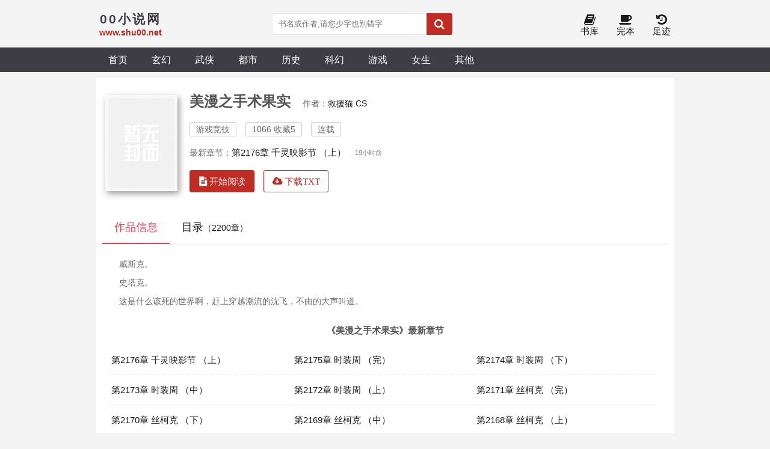

--- FILE ---
content_type: text/html; charset=utf-8
request_url: http://www.shu00.net/26_26528/
body_size: 44035
content:



<!DOCTYPE html>
<html lang="zh">
<head>
    <meta charset="UTF-8">
    <title>美漫之手术果实最新章节列表,美漫之手术果实最新章节目录-00小说网</title>
    <meta name="keywords" content="美漫之手术果实最新章节">
    <meta name="description" content="《美漫之手术果实》威斯克。史塔克。这是什么该死的世界啊，赶上穿越潮流的沈飞，不由的大声叫道。">
    <meta property="og:type" content="novel">
    <meta property="og:title" content="美漫之手术果实">
    <meta property="og:description" content="《美漫之手术果实》威斯克。史塔克。这是什么该死的世界啊，赶上穿越潮流的沈飞，不由的大声叫道。">
    <meta property="og:novel:category" content="游戏竞技">
    <meta property="og:novel:author" content="救援猫.CS">
    <meta property="og:novel:author_link" content="/author/救援猫.CS/">
    <meta property="og:novel:book_name" content="美漫之手术果实">
    <meta property="og:novel:read_url" content="/26_26528/">
    <meta property="og:novel:url" content="/26_26528/">
    <meta property="og:novel:status" content="连载">
    <meta property="og:novel:update_time" content="2025-12-15 16:26:15">
    <meta property="og:novel:lastest_chapter_name" content="第2176章 千灵映影节 （上）">
    <meta property="og:novel:lastest_chapter_url" content="/26_26528/49507015.html">
    <!-- header -->
<meta name="robots" content="all">
<meta name="googlebot" content="all">
<meta name="baiduspider" content="all">
<meta http-equiv="Cache-Control" content="no-siteapp">
<meta http-equiv="Cache-Control" content="no-transform">
<meta name="viewport" content="width=device-width, initial-scale=1.0, shrink-to-fit=no, user-scalable=no">
<meta http-equiv="X-UA-Compatible" content="ie=edge,chrome=1">
<base target="_self">
<link rel="shortcut icon" type="image/x-icon" href="/static/shu00/favicon.ico" media="screen">
<link rel="stylesheet" href="https://cdn.staticfile.org/font-awesome/4.7.0/css/font-awesome.min.css">
<link rel="stylesheet" href="/static/shu00/style.css">
<script src="/static/shu00/jquery.min.js"></script>
<script src="/static/shu00/jquery.cookie.min.js"></script>
<script src="/static/shu00/jquery.lazyload.min.js"></script>
<script src="/static/shu00/common.js"></script>
<!--[if lt IE 9]> <script src="https://oss.maxcdn.com/html5shiv/3.7.2/html5shiv.min.js"></script> <script src="https://oss.maxcdn.com/respond/1.4.2/respond.min.js"></script> <![endif]-->
</head>
<body>
    <header>
        <div class="container head">
            <a id="logo" href="/"><span>00小说网</span>
                <p>www.shu00.net</p>
            </a>
            <form name="t_frmsearch" method="post" action="/sosoad04b.html"  target="_blank" onsubmit="return chkval()"><input autocomplete="on" id="searchkey" type="text" name="searchkey" class="search_input" placeholder="书名或作者,请您少字也别错字"><input type="hidden" name="searchtype" value="all"><button type="submit" name="Submit" id="search_btn" title="搜索" ><i class="fa fa-search fa-lg"></i></button></form>
            <div class="header_right">
                <a id="home" href="/"><i class="fa fa-home fa-lg"></i><br>首页</a>
                <a href="/class/"><i class="fa fa-book fa-lg"></i><br>书库</a>
                <a href="/quanben/class/"><i class="fa fa-coffee fa-lg"></i><br>完本</a>
                <a href="/history.html" rel="nofollow"><i class="fa fa-history fa-lg"></i><br>足迹</a>
            </div>
        </div>
    </header>
    <div class="navigation">
        <nav class="container">
            <a href="/">首页</a>
                            <a href="/class/xuanhuan/1/">玄幻</a>
                            <a href="/class/wuxia/1/">武侠</a>
                            <a href="/class/dushi/1/">都市</a>
                            <a href="/class/lishi/1/">历史</a>
                            <a href="/class/kehuan/1/">科幻</a>
                            <a href="/class/youxi/1/">游戏</a>
                            <a href="/class/nvsheng/1/">女生</a>
                            <a href="/class/qita/1/">其他</a>
                            
             <div id="user_panel">
                <!-- <script>logininfo();</script>-->
            </div> 
        </nav>
    </div>
    <!-- /header -->    <div class="container">
        <section class="section">
            <div class="novel_info_main">
                <img src="http://img.shu00.net/26/26528/26528s.jpg" alt="美漫之手术果实" />
                <div class="novel_info_title">
                    <h1>美漫之手术果实</h1><i>作者：<a href="/author/救援猫.CS/">救援猫.CS</a></i>
                    <p>
                        <span>游戏竞技</span><span>1066 收藏5</span>
                        <span>连载</span>
                    </p>
                    
                    <div class="flex to100">最新章节：<a href="/26_26528/49507015.html">第2176章 千灵映影节 （上）</a><em class="s_gray">19小时前</em></div>
                    <div class="flex">
                        <a class="l_btn" href="/26_26528/16678275.html"><i class="fa fa-file-text"> 开始阅读</i></a>
                        
                            <a class="l_btn_0" href="/26_26528/16678275.html" rel="nofollow"><i class="fa fa-cloud-download"> 下载TXT</i></a>
                        
                    </div>
                </div>
            </div><br>          
            <ul class="flex ulcard">
                <li class="act"><a id="a_info" href="javascript:a_info();">作品信息</a></li>
                <li><a id="a_catalog" href="javascript:a_catalog();">目录<span>（2200章）</span></a></li>
            </ul>
            <div id="info">
                <div class="intro">
                    <p><p>威斯克。</p><p>史塔克。</p><p>这是什么该死的世界啊，赶上穿越潮流的沈飞，不由的大声叫道。</p></p>
                </div>
                <div class="section chapter_list">
                    <div class="title jcc">《美漫之手术果实》最新章节</div>
                    <ul>
                                                <li><a href="/26_26528/49507015.html" title="美漫之手术果实 第2176章 千灵映影节 （上）">第2176章 千灵映影节 （上）</a></li>
                                                <li><a href="/26_26528/49507014.html" title="美漫之手术果实 第2175章 时装周 （完）">第2175章 时装周 （完）</a></li>
                                                <li><a href="/26_26528/49505089.html" title="美漫之手术果实 第2174章 时装周 （下）">第2174章 时装周 （下）</a></li>
                                                <li><a href="/26_26528/49505088.html" title="美漫之手术果实 第2173章 时装周 （中）">第2173章 时装周 （中）</a></li>
                                                <li><a href="/26_26528/49505087.html" title="美漫之手术果实 第2172章 时装周 （上）">第2172章 时装周 （上）</a></li>
                                                <li><a href="/26_26528/49505086.html" title="美漫之手术果实 第2171章 丝柯克 （完）">第2171章 丝柯克 （完）</a></li>
                                                <li><a href="/26_26528/49502665.html" title="美漫之手术果实 第2170章 丝柯克 （下）">第2170章 丝柯克 （下）</a></li>
                                                <li><a href="/26_26528/49501410.html" title="美漫之手术果实 第2169章 丝柯克 （中）">第2169章 丝柯克 （中）</a></li>
                                                <li><a href="/26_26528/49500560.html" title="美漫之手术果实 第2168章 丝柯克 （上）">第2168章 丝柯克 （上）</a></li>
                                            </ul>
                </div>
            </div>
            <div id="catalog">
                <div class="section chapter_list">
                    <ul id="ul_all_chapters">
                                                                            <li><a href="/26_26528/16678275.html" title="美漫之手术果实 第1章 见鬼的世界">第1章 见鬼的世界</a></li>
                                                                                                    <li><a href="/26_26528/16678276.html" title="美漫之手术果实 第2章 手术果实">第2章 手术果实</a></li>
                                                                                                    <li><a href="/26_26528/16678277.html" title="美漫之手术果实 第3章 浣熊市的变故 （上）">第3章 浣熊市的变故 （上）</a></li>
                                                                                                    <li><a href="/26_26528/16678278.html" title="美漫之手术果实 第4章 浣熊市的变故 （中）">第4章 浣熊市的变故 （中）</a></li>
                                                                                                    <li><a href="/26_26528/16678279.html" title="美漫之手术果实 第5章 浣熊市的变故 （下）">第5章 浣熊市的变故 （下）</a></li>
                                                                                                    <li><a href="/26_26528/16678280.html" title="美漫之手术果实 第6章 浣熊市的变故 （完）">第6章 浣熊市的变故 （完）</a></li>
                                                                                                    <li><a href="/26_26528/16678281.html" title="美漫之手术果实 第7章 神盾局 （上）">第7章 神盾局 （上）</a></li>
                                                                                                    <li><a href="/26_26528/16678282.html" title="美漫之手术果实 第8章 神盾局 （中）">第8章 神盾局 （中）</a></li>
                                                                                                    <li><a href="/26_26528/16678283.html" title="美漫之手术果实 第9章 神盾局 （下）">第9章 神盾局 （下）</a></li>
                                                                                                    <li><a href="/26_26528/16678284.html" title="美漫之手术果实 第10章 神盾局 （完）">第10章 神盾局 （完）</a></li>
                                                                                                    <li><a href="/26_26528/16678285.html" title="美漫之手术果实 第11章 纽约 （上）">第11章 纽约 （上）</a></li>
                                                                                                    <li><a href="/26_26528/16678286.html" title="美漫之手术果实 第12章 纽约 （下）">第12章 纽约 （下）</a></li>
                                                                                                    <li><a href="/26_26528/16678287.html" title="美漫之手术果实 第13章 卡玛泰姬 （上）">第13章 卡玛泰姬 （上）</a></li>
                                                                                                    <li><a href="/26_26528/16678288.html" title="美漫之手术果实 第14章 卡玛泰姬 （中）">第14章 卡玛泰姬 （中）</a></li>
                                                                                                    <li><a href="/26_26528/16678289.html" title="美漫之手术果实 第15章 卡玛泰姬 （下）">第15章 卡玛泰姬 （下）</a></li>
                                                                                                    <li><a href="/26_26528/16678290.html" title="美漫之手术果实 第16章 卡玛泰姬 （完）">第16章 卡玛泰姬 （完）</a></li>
                                                                                                    <li><a href="/26_26528/16678291.html" title="美漫之手术果实 第17章 悬戒">第17章 悬戒</a></li>
                                                                                                    <li><a href="/26_26528/16678292.html" title="美漫之手术果实 第18章 皮姆粒子">第18章 皮姆粒子</a></li>
                                                                                                    <li><a href="/26_26528/16678293.html" title="美漫之手术果实 第19章 打造秘密实验室">第19章 打造秘密实验室</a></li>
                                                                                                    <li><a href="/26_26528/16678294.html" title="美漫之手术果实 第20章 背锅的亚历山大">第20章 背锅的亚历山大</a></li>
                                                                                                    <li><a href="/26_26528/16678295.html" title="美漫之手术果实 第21章 托尼史塔克 （上）">第21章 托尼史塔克 （上）</a></li>
                                                                                                    <li><a href="/26_26528/16678296.html" title="美漫之手术果实 第22章 托尼史塔克 （下）">第22章 托尼史塔克 （下）</a></li>
                                                                                                    <li><a href="/26_26528/16678297.html" title="美漫之手术果实 第23章 bsaa （上）">第23章 bsaa （上）</a></li>
                                                                                                    <li><a href="/26_26528/16678298.html" title="美漫之手术果实 第24章 bsaa （中）">第24章 bsaa （中）</a></li>
                                                                                                    <li><a href="/26_26528/16678299.html" title="美漫之手术果实 第25章 bsaa （下）">第25章 bsaa （下）</a></li>
                                                                                                    <li><a href="/26_26528/16678300.html" title="美漫之手术果实 第26章 bsaa （完）">第26章 bsaa （完）</a></li>
                                                                                                    <li><a href="/26_26528/16678301.html" title="美漫之手术果实 第27章 浮岛事件 （上）">第27章 浮岛事件 （上）</a></li>
                                                                                                    <li><a href="/26_26528/16678302.html" title="美漫之手术果实 第28章 浮岛事件 （中）">第28章 浮岛事件 （中）</a></li>
                                                                                                    <li><a href="/26_26528/16678303.html" title="美漫之手术果实 第29章 浮岛事件 （下）">第29章 浮岛事件 （下）</a></li>
                                                                                                    <li><a href="/26_26528/16678304.html" title="美漫之手术果实 第30章 浮岛事件 （完）">第30章 浮岛事件 （完）</a></li>
                                                                                                    <li><a href="/26_26528/16678305.html" title="美漫之手术果实 第31章 异常点（上）">第31章 异常点（上）</a></li>
                                                                                                    <li><a href="/26_26528/16678306.html" title="美漫之手术果实 第32章 异常点 （中）">第32章 异常点 （中）</a></li>
                                                                                                    <li><a href="/26_26528/16678307.html" title="美漫之手术果实 第33章 异常点 （下）">第33章 异常点 （下）</a></li>
                                                                                                    <li><a href="/26_26528/16678308.html" title="美漫之手术果实 第34章 红后和太阳阶梯 （上）">第34章 红后和太阳阶梯 （上）</a></li>
                                                                                                    <li><a href="/26_26528/16678309.html" title="美漫之手术果实 第35章 红后和太阳阶梯 （中）">第35章 红后和太阳阶梯 （中）</a></li>
                                                                                                    <li><a href="/26_26528/16678310.html" title="美漫之手术果实 第36章 红后和太阳阶梯 （下）">第36章 红后和太阳阶梯 （下）</a></li>
                                                                                                    <li><a href="/26_26528/16678311.html" title="美漫之手术果实 第37章 再见科尔森 （上）">第37章 再见科尔森 （上）</a></li>
                                                                                                    <li><a href="/26_26528/16678312.html" title="美漫之手术果实 第38章 再见科尔森 （中）">第38章 再见科尔森 （中）</a></li>
                                                                                                    <li><a href="/26_26528/16678313.html" title="美漫之手术果实 第39章 再见科尔森 （下）">第39章 再见科尔森 （下）</a></li>
                                                                                                    <li><a href="/26_26528/16678314.html" title="美漫之手术果实 第40章 美国队长 （上）">第40章 美国队长 （上）</a></li>
                                                                                                    <li><a href="/26_26528/16678315.html" title="美漫之手术果实 第41章 美国队长 （下）">第41章 美国队长 （下）</a></li>
                                                                                                    <li><a href="/26_26528/16678316.html" title="美漫之手术果实 第42章 狂战士手杖 （上）">第42章 狂战士手杖 （上）</a></li>
                                                                                                    <li><a href="/26_26528/16678317.html" title="美漫之手术果实 第43章 狂战士手杖 （中）">第43章 狂战士手杖 （中）</a></li>
                                                                                                    <li><a href="/26_26528/16678318.html" title="美漫之手术果实 第44章 狂战士手杖 （下）">第44章 狂战士手杖 （下）</a></li>
                                                                                                    <li><a href="/26_26528/16678319.html" title="美漫之手术果实 第45章 维度穿越 （上）">第45章 维度穿越 （上）</a></li>
                                                                                                    <li><a href="/26_26528/16678320.html" title="美漫之手术果实 第46章 维度穿越 （下 ）">第46章 维度穿越 （下 ）</a></li>
                                                                                                    <li><a href="/26_26528/16678321.html" title="美漫之手术果实 第47章 邓布利多和格林德沃 （上）">第47章 邓布利多和格林德沃 （上）</a></li>
                                                                                                    <li><a href="/26_26528/16678322.html" title="美漫之手术果实 第48章 邓布利多和格林沃德 （中）">第48章 邓布利多和格林沃德 （中）</a></li>
                                                                                                    <li><a href="/26_26528/16678323.html" title="美漫之手术果实 第49章 邓布利多和格林德沃 （下）">第49章 邓布利多和格林德沃 （下）</a></li>
                                                                                                    <li><a href="/26_26528/16678324.html" title="美漫之手术果实 第50章 邓布利多和格林沃德 （完）">第50章 邓布利多和格林沃德 （完）</a></li>
                                                                                                    <li><a href="/26_26528/16678325.html" title="美漫之手术果实 第51章 霍格沃茨 （上）">第51章 霍格沃茨 （上）</a></li>
                                                                                                    <li><a href="/26_26528/16678326.html" title="美漫之手术果实 第52章 霍格沃茨 （中）">第52章 霍格沃茨 （中）</a></li>
                                                                                                    <li><a href="/26_26528/16678327.html" title="美漫之手术果实 第53章 霍格沃茨 （下）">第53章 霍格沃茨 （下）</a></li>
                                                                                                    <li><a href="/26_26528/16678328.html" title="美漫之手术果实 第54章 上课 （上）">第54章 上课 （上）</a></li>
                                                                                                    <li><a href="/26_26528/16678329.html" title="美漫之手术果实 第55章 上课 （下）">第55章 上课 （下）</a></li>
                                                                                                    <li><a href="/26_26528/16678330.html" title="美漫之手术果实 第56章 魔法石 （上）">第56章 魔法石 （上）</a></li>
                                                                                                    <li><a href="/26_26528/16678331.html" title="美漫之手术果实 第57章 魔法石 （中）">第57章 魔法石 （中）</a></li>
                                                                                                    <li><a href="/26_26528/16678332.html" title="美漫之手术果实 第58章 魔法石 （下）">第58章 魔法石 （下）</a></li>
                                                                                                    <li><a href="/26_26528/16678333.html" title="美漫之手术果实 第59章 魔法石 （完）">第59章 魔法石 （完）</a></li>
                                                                                                    <li><a href="/26_26528/16678334.html" title="美漫之手术果实 第60章 回归 （上）">第60章 回归 （上）</a></li>
                                                                                                    <li><a href="/26_26528/16678335.html" title="美漫之手术果实 第61章 回归 （下）">第61章 回归 （下）</a></li>
                                                                                                    <li><a href="/26_26528/16678336.html" title="美漫之手术果实 第62章 紫人 （上）">第62章 紫人 （上）</a></li>
                                                                                                    <li><a href="/26_26528/16678337.html" title="美漫之手术果实 第63章 紫人 （下）">第63章 紫人 （下）</a></li>
                                                                                                    <li><a href="/26_26528/16678338.html" title="美漫之手术果实 第64章 钢铁侠 （上）">第64章 钢铁侠 （上）</a></li>
                                                                                                    <li><a href="/26_26528/16678339.html" title="美漫之手术果实 第65章 钢铁侠 （中）">第65章 钢铁侠 （中）</a></li>
                                                                                                    <li><a href="/26_26528/16678340.html" title="美漫之手术果实 第66章 钢铁侠 （下）">第66章 钢铁侠 （下）</a></li>
                                                                                                    <li><a href="/26_26528/16678341.html" title="美漫之手术果实 第67章 钢铁侠 （下下）">第67章 钢铁侠 （下下）</a></li>
                                                                                                    <li><a href="/26_26528/16678342.html" title="美漫之手术果实 第68章 钢铁侠 （补）">第68章 钢铁侠 （补）</a></li>
                                                                                                    <li><a href="/26_26528/16678343.html" title="美漫之手术果实 第69章 钢铁侠 （完 ）">第69章 钢铁侠 （完 ）</a></li>
                                                                                                    <li><a href="/26_26528/16678344.html" title="美漫之手术果实 第70章 安东万科 （上）">第70章 安东万科 （上）</a></li>
                                                                                                    <li><a href="/26_26528/16678345.html" title="美漫之手术果实 第71章 安东万科 （中）">第71章 安东万科 （中）</a></li>
                                                                                                    <li><a href="/26_26528/16678346.html" title="美漫之手术果实 第72章 安东万科 （下）">第72章 安东万科 （下）</a></li>
                                                                                                    <li><a href="/26_26528/16678347.html" title="美漫之手术果实 第73章 安东万科 （完）">第73章 安东万科 （完）</a></li>
                                                                                                    <li><a href="/26_26528/16678348.html" title="美漫之手术果实 第74章 雷神之锤 （上）">第74章 雷神之锤 （上）</a></li>
                                                                                                    <li><a href="/26_26528/16678349.html" title="美漫之手术果实 第75章 雷神之锤 （中）">第75章 雷神之锤 （中）</a></li>
                                                                                                    <li><a href="/26_26528/16678350.html" title="美漫之手术果实 第76章 雷神之锤 （下）">第76章 雷神之锤 （下）</a></li>
                                                                                                    <li><a href="/26_26528/16678351.html" title="美漫之手术果实 第77章 雷神之锤 （完）">第77章 雷神之锤 （完）</a></li>
                                                                                                    <li><a href="/26_26528/16678352.html" title="美漫之手术果实 第78章 赵海伦">第78章 赵海伦</a></li>
                                                                                                    <li><a href="/26_26528/16678353.html" title="美漫之手术果实 第79章 恢复的史塔克">第79章 恢复的史塔克</a></li>
                                                                                                    <li><a href="/26_26528/16678354.html" title="美漫之手术果实 第80章 蛇怪 （上）">第80章 蛇怪 （上）</a></li>
                                                                                                    <li><a href="/26_26528/16678355.html" title="美漫之手术果实 第81章 蛇怪 （中）">第81章 蛇怪 （中）</a></li>
                                                                                                    <li><a href="/26_26528/16678356.html" title="美漫之手术果实 第82章 蛇怪 （下）">第82章 蛇怪 （下）</a></li>
                                                                                                    <li><a href="/26_26528/16678357.html" title="美漫之手术果实 第83章 蛇怪 （完）">第83章 蛇怪 （完）</a></li>
                                                                                                    <li><a href="/26_26528/16678358.html" title="美漫之手术果实 第84章 屠龙 （上）">第84章 屠龙 （上）</a></li>
                                                                                                    <li><a href="/26_26528/16678359.html" title="美漫之手术果实 第85章 屠龙 （中）">第85章 屠龙 （中）</a></li>
                                                                                                    <li><a href="/26_26528/16678360.html" title="美漫之手术果实 第86章 屠龙 （下）">第86章 屠龙 （下）</a></li>
                                                                                                    <li><a href="/26_26528/16678361.html" title="美漫之手术果实 第87章 屠龙 （完 ）">第87章 屠龙 （完 ）</a></li>
                                                                                                    <li><a href="/26_26528/16678362.html" title="美漫之手术果实 第88章 新的世界 （上）">第88章 新的世界 （上）</a></li>
                                                                                                    <li><a href="/26_26528/16678363.html" title="美漫之手术果实 第89章 新的世界 （中）">第89章 新的世界 （中）</a></li>
                                                                                                    <li><a href="/26_26528/16678364.html" title="美漫之手术果实 第90章 新的世界 （下）">第90章 新的世界 （下）</a></li>
                                                                                                    <li><a href="/26_26528/16678365.html" title="美漫之手术果实 第91章 新的世界 （下下）">第91章 新的世界 （下下）</a></li>
                                                                                                    <li><a href="/26_26528/16678366.html" title="美漫之手术果实 第92章 新的世界 （完）">第92章 新的世界 （完）</a></li>
                                                                                                    <li><a href="/26_26528/16678367.html" title="美漫之手术果实 第93章 调查兵团 （上）">第93章 调查兵团 （上）</a></li>
                                                                                                    <li><a href="/26_26528/16678368.html" title="美漫之手术果实 第94章 调查兵团 （中）">第94章 调查兵团 （中）</a></li>
                                                                                                    <li><a href="/26_26528/16678369.html" title="美漫之手术果实 第95章 调查兵团 （下）">第95章 调查兵团 （下）</a></li>
                                                                                                    <li><a href="/26_26528/16678370.html" title="美漫之手术果实 第96章 调查兵团 （完）">第96章 调查兵团 （完）</a></li>
                                                                                                    <li><a href="/26_26528/16678371.html" title="美漫之手术果实 第97章 九大巨人 （上）">第97章 九大巨人 （上）</a></li>
                                                                                                    <li><a href="/26_26528/16678372.html" title="美漫之手术果实 第98章 九大巨人 （中）">第98章 九大巨人 （中）</a></li>
                                                                                                    <li><a href="/26_26528/16678373.html" title="美漫之手术果实 第99章 九大巨人 （下）">第99章 九大巨人 （下）</a></li>
                                                                                                    <li><a href="/26_26528/16678374.html" title="美漫之手术果实 第100章 九大巨人 （完）">第100章 九大巨人 （完）</a></li>
                                                                                                    <li><a href="/26_26528/16678375.html" title="美漫之手术果实 第101章 嗨尤弥尔 （上）">第101章 嗨尤弥尔 （上）</a></li>
                                                                                                    <li><a href="/26_26528/16678376.html" title="美漫之手术果实 第102章 嗨尤弥尔 （中）">第102章 嗨尤弥尔 （中）</a></li>
                                                                                                    <li><a href="/26_26528/16678377.html" title="美漫之手术果实 第103章 嗨尤弥尔 （下）">第103章 嗨尤弥尔 （下）</a></li>
                                                                                                    <li><a href="/26_26528/16678378.html" title="美漫之手术果实 第104章 嗨尤弥尔 （完）">第104章 嗨尤弥尔 （完）</a></li>
                                                                                                    <li><a href="/26_26528/16678379.html" title="美漫之手术果实 第105章 幽灵 （上）">第105章 幽灵 （上）</a></li>
                                                                                                    <li><a href="/26_26528/16678380.html" title="美漫之手术果实 第106章 幽灵 （下）">第106章 幽灵 （下）</a></li>
                                                                                                    <li><a href="/26_26528/16678381.html" title="美漫之手术果实 第107章 怀特霍尔之死 （上）">第107章 怀特霍尔之死 （上）</a></li>
                                                                                                    <li><a href="/26_26528/16678382.html" title="美漫之手术果实 第108章 怀特霍尔之死 （下）">第108章 怀特霍尔之死 （下）</a></li>
                                                                                                    <li><a href="/26_26528/16678383.html" title="美漫之手术果实 第109章 绿巨人 （上）">第109章 绿巨人 （上）</a></li>
                                                                                                    <li><a href="/26_26528/16678384.html" title="美漫之手术果实 第110章 绿巨人 （下）">第110章 绿巨人 （下）</a></li>
                                                                                                    <li><a href="/26_26528/16678385.html" title="美漫之手术果实 第111章 绿巨人 （完）">第111章 绿巨人 （完）</a></li>
                                                                                                    <li><a href="/26_26528/16678386.html" title="美漫之手术果实 第112章 再见卡西利亚斯">第112章 再见卡西利亚斯</a></li>
                                                                                                    <li><a href="/26_26528/16678387.html" title="美漫之手术果实 第113章 奇瑞塔人 （上）">第113章 奇瑞塔人 （上）</a></li>
                                                                                                    <li><a href="/26_26528/16678388.html" title="美漫之手术果实 第114章 奇瑞塔人 （中）">第114章 奇瑞塔人 （中）</a></li>
                                                                                                    <li><a href="/26_26528/16678389.html" title="美漫之手术果实 第115章 奇瑞塔人 （下）">第115章 奇瑞塔人 （下）</a></li>
                                                                                                    <li><a href="/26_26528/16678390.html" title="美漫之手术果实 第116章 奇瑞塔人 （完）">第116章 奇瑞塔人 （完）</a></li>
                                                                                                    <li><a href="/26_26528/16678391.html" title="美漫之手术果实 第117章 纽约之战 （上）">第117章 纽约之战 （上）</a></li>
                                                                                                    <li><a href="/26_26528/16678392.html" title="美漫之手术果实 第118章 纽约之战 （中）">第118章 纽约之战 （中）</a></li>
                                                                                                    <li><a href="/26_26528/16678393.html" title="美漫之手术果实 第119章 纽约之战 （下）">第119章 纽约之战 （下）</a></li>
                                                                                                    <li><a href="/26_26528/16678394.html" title="美漫之手术果实 第120章 纽约之战 （完）">第120章 纽约之战 （完）</a></li>
                                                                                                    <li><a href="/26_26528/16678395.html" title="美漫之手术果实 第121章 斯凯 （上）">第121章 斯凯 （上）</a></li>
                                                                                                    <li><a href="/26_26528/16678396.html" title="美漫之手术果实 第122章 斯凯 （中）">第122章 斯凯 （中）</a></li>
                                                                                                    <li><a href="/26_26528/16678397.html" title="美漫之手术果实 第123章 斯凯 （下）">第123章 斯凯 （下）</a></li>
                                                                                                    <li><a href="/26_26528/16678398.html" title="美漫之手术果实 第124章 地狱 （上）">第124章 地狱 （上）</a></li>
                                                                                                    <li><a href="/26_26528/16678399.html" title="美漫之手术果实 第125章 地狱 （下）">第125章 地狱 （下）</a></li>
                                                                                                    <li><a href="/26_26528/16678400.html" title="美漫之手术果实 第126章 地狱 （完）">第126章 地狱 （完）</a></li>
                                                                                                    <li><a href="/26_26528/16678401.html" title="美漫之手术果实 第127章 冬兵 （上）">第127章 冬兵 （上）</a></li>
                                                                                                    <li><a href="/26_26528/16678402.html" title="美漫之手术果实 第128章 冬兵 （下）">第128章 冬兵 （下）</a></li>
                                                                                                    <li><a href="/26_26528/16678403.html" title="美漫之手术果实 第129章 狼人">第129章 狼人</a></li>
                                                                                                    <li><a href="/26_26528/16678404.html" title="美漫之手术果实 第130章 炼金术 （上）">第130章 炼金术 （上）</a></li>
                                                                                                    <li><a href="/26_26528/16678405.html" title="美漫之手术果实 第131章 炼金术 （下）">第131章 炼金术 （下）</a></li>
                                                                                                    <li><a href="/26_26528/16678406.html" title="美漫之手术果实 第132章 炼金术 （完）">第132章 炼金术 （完）</a></li>
                                                                                                    <li><a href="/26_26528/16678407.html" title="美漫之手术果实 第133章 冰之炼金术师">第133章 冰之炼金术师</a></li>
                                                                                                    <li><a href="/26_26528/16678408.html" title="美漫之手术果实 第134章 炼丹术 （上）">第134章 炼丹术 （上）</a></li>
                                                                                                    <li><a href="/26_26528/16678409.html" title="美漫之手术果实 第135章 炼丹术 （下）">第135章 炼丹术 （下）</a></li>
                                                                                                    <li><a href="/26_26528/16678410.html" title="美漫之手术果实 第136章 炼丹术 （完）">第136章 炼丹术 （完）</a></li>
                                                                                                    <li><a href="/26_26528/16678411.html" title="美漫之手术果实 第137章 真理之门 （上）">第137章 真理之门 （上）</a></li>
                                                                                                    <li><a href="/26_26528/16678412.html" title="美漫之手术果实 第138章 真理之门 （下）">第138章 真理之门 （下）</a></li>
                                                                                                    <li><a href="/26_26528/16678413.html" title="美漫之手术果实 第139章 国土炼成阵 （上）">第139章 国土炼成阵 （上）</a></li>
                                                                                                    <li><a href="/26_26528/16678414.html" title="美漫之手术果实 第140章 国土炼成阵 （中）">第140章 国土炼成阵 （中）</a></li>
                                                                                                    <li><a href="/26_26528/16678415.html" title="美漫之手术果实 第141章 国土炼成阵 （下）">第141章 国土炼成阵 （下）</a></li>
                                                                                                    <li><a href="/26_26528/16678416.html" title="美漫之手术果实 第142章 国土炼成阵 （完）">第142章 国土炼成阵 （完）</a></li>
                                                                                                    <li><a href="/26_26528/16678417.html" title="美漫之手术果实 第143章 收获">第143章 收获</a></li>
                                                                                                    <li><a href="/26_26528/16678418.html" title="美漫之手术果实 第144章 蜂巢 （上）">第144章 蜂巢 （上）</a></li>
                                                                                                    <li><a href="/26_26528/16678419.html" title="美漫之手术果实 第145章 蜂巢 （下）">第145章 蜂巢 （下）</a></li>
                                                                                                    <li><a href="/26_26528/16678420.html" title="美漫之手术果实 第146章 蜂巢 （完）">第146章 蜂巢 （完）</a></li>
                                                                                                    <li><a href="/26_26528/16678421.html" title="美漫之手术果实 第147章 加勒特和沃德的末日 （上）">第147章 加勒特和沃德的末日 （上）</a></li>
                                                                                                    <li><a href="/26_26528/16678422.html" title="美漫之手术果实 第148章 加勒特和沃德的末日 （下）">第148章 加勒特和沃德的末日 （下）</a></li>
                                                                                                    <li><a href="/26_26528/16678423.html" title="美漫之手术果实 第149章 加勒特和沃德的末日 （完）">第149章 加勒特和沃德的末日 （完）</a></li>
                                                                                                    <li><a href="/26_26528/16678424.html" title="美漫之手术果实 第150章 再见希芙">第150章 再见希芙</a></li>
                                                                                                    <li><a href="/26_26528/16678425.html" title="美漫之手术果实 第151章 福灵剂">第151章 福灵剂</a></li>
                                                                                                    <li><a href="/26_26528/16678426.html" title="美漫之手术果实 第152章 福灵剂 （完）">第152章 福灵剂 （完）</a></li>
                                                                                                    <li><a href="/26_26528/16678427.html" title="美漫之手术果实 第153章 头号玩家 （上）">第153章 头号玩家 （上）</a></li>
                                                                                                    <li><a href="/26_26528/16678428.html" title="美漫之手术果实 第154章 头号玩家 （中）">第154章 头号玩家 （中）</a></li>
                                                                                                    <li><a href="/26_26528/16678429.html" title="美漫之手术果实 第155章 头号玩家 （下）">第155章 头号玩家 （下）</a></li>
                                                                                                    <li><a href="/26_26528/16678430.html" title="美漫之手术果实 第156章 头号玩家 （完）">第156章 头号玩家 （完）</a></li>
                                                                                                    <li><a href="/26_26528/16678431.html" title="美漫之手术果实 第157章 海贼王 （上）">第157章 海贼王 （上）</a></li>
                                                                                                    <li><a href="/26_26528/16678432.html" title="美漫之手术果实 第158章 海贼王 （中）">第158章 海贼王 （中）</a></li>
                                                                                                    <li><a href="/26_26528/16678433.html" title="美漫之手术果实 第159章 海贼王 （下）">第159章 海贼王 （下）</a></li>
                                                                                                    <li><a href="/26_26528/16678434.html" title="美漫之手术果实 第160章 海贼王 （完）">第160章 海贼王 （完）</a></li>
                                                                                                    <li><a href="/26_26528/16678435.html" title="美漫之手术果实 第161章 六式 （上）">第161章 六式 （上）</a></li>
                                                                                                    <li><a href="/26_26528/16678436.html" title="美漫之手术果实 第162章 六式 （中）">第162章 六式 （中）</a></li>
                                                                                                    <li><a href="/26_26528/16678437.html" title="美漫之手术果实 第163章 六式 （下）">第163章 六式 （下）</a></li>
                                                                                                    <li><a href="/26_26528/16678438.html" title="美漫之手术果实 第164章 克洛克达尔 （上）">第164章 克洛克达尔 （上）</a></li>
                                                                                                    <li><a href="/26_26528/16678439.html" title="美漫之手术果实 第165章 克洛克达尔 （下）">第165章 克洛克达尔 （下）</a></li>
                                                                                                    <li><a href="/26_26528/16678440.html" title="美漫之手术果实 第166章 克洛克达尔 （完）">第166章 克洛克达尔 （完）</a></li>
                                                                                                    <li><a href="/26_26528/16678441.html" title="美漫之手术果实 第167章 无题">第167章 无题</a></li>
                                                                                                    <li><a href="/26_26528/16678442.html" title="美漫之手术果实 第168章 空岛的科技">第168章 空岛的科技</a></li>
                                                                                                    <li><a href="/26_26528/16678443.html" title="美漫之手术果实 第169章 空岛的科技 （下）">第169章 空岛的科技 （下）</a></li>
                                                                                                    <li><a href="/26_26528/16678444.html" title="美漫之手术果实 第170章 阴死艾尼路">第170章 阴死艾尼路</a></li>
                                                                                                    <li><a href="/26_26528/16678445.html" title="美漫之手术果实 第171章 九界连通 （上）">第171章 九界连通 （上）</a></li>
                                                                                                    <li><a href="/26_26528/16678446.html" title="美漫之手术果实 第172章 九界连通 （中）">第172章 九界连通 （中）</a></li>
                                                                                                    <li><a href="/26_26528/16678447.html" title="美漫之手术果实 第173章 九界连通 （下）">第173章 九界连通 （下）</a></li>
                                                                                                    <li><a href="/26_26528/16678448.html" title="美漫之手术果实 第174章 黑暗精灵 （上）">第174章 黑暗精灵 （上）</a></li>
                                                                                                    <li><a href="/26_26528/16678449.html" title="美漫之手术果实 第175章 黑暗精灵 （中）">第175章 黑暗精灵 （中）</a></li>
                                                                                                    <li><a href="/26_26528/16678450.html" title="美漫之手术果实 第176章 黑暗精灵 （下）">第176章 黑暗精灵 （下）</a></li>
                                                                                                    <li><a href="/26_26528/16678451.html" title="美漫之手术果实 第177章 黑暗精灵 （完）">第177章 黑暗精灵 （完）</a></li>
                                                                                                    <li><a href="/26_26528/16678452.html" title="美漫之手术果实 第178章 绝境病毒 （上）">第178章 绝境病毒 （上）</a></li>
                                                                                                    <li><a href="/26_26528/16678453.html" title="美漫之手术果实 第179章 绝境病毒 （下）">第179章 绝境病毒 （下）</a></li>
                                                                                                    <li><a href="/26_26528/16678454.html" title="美漫之手术果实 第180章 绝境病毒 （完）">第180章 绝境病毒 （完）</a></li>
                                                                                                    <li><a href="/26_26528/16678455.html" title="美漫之手术果实 第181章 绯红女巫和快银 （上）">第181章 绯红女巫和快银 （上）</a></li>
                                                                                                    <li><a href="/26_26528/16678456.html" title="美漫之手术果实 第182章 绯红女巫和快银 （下）">第182章 绯红女巫和快银 （下）</a></li>
                                                                                                    <li><a href="/26_26528/16678457.html" title="美漫之手术果实 第183章 绯红女巫和快银 （完）">第183章 绯红女巫和快银 （完）</a></li>
                                                                                                    <li><a href="/26_26528/16678458.html" title="美漫之手术果实 第184章 艾达和罗宾">第184章 艾达和罗宾</a></li>
                                                                                                    <li><a href="/26_26528/16678459.html" title="美漫之手术果实 第185章 艾达和罗宾 （下）">第185章 艾达和罗宾 （下）</a></li>
                                                                                                    <li><a href="/26_26528/16678460.html" title="美漫之手术果实 第186章 柱灭之刃 （上）">第186章 柱灭之刃 （上）</a></li>
                                                                                                    <li><a href="/26_26528/16678461.html" title="美漫之手术果实 第187章 柱灭之刃 （中）">第187章 柱灭之刃 （中）</a></li>
                                                                                                    <li><a href="/26_26528/16678462.html" title="美漫之手术果实 第188章 柱灭之刃 （下）">第188章 柱灭之刃 （下）</a></li>
                                                                                                    <li><a href="/26_26528/16678463.html" title="美漫之手术果实 第189章 蝴蝶忍">第189章 蝴蝶忍</a></li>
                                                                                                    <li><a href="/26_26528/16678464.html" title="美漫之手术果实 第190章 蝴蝶忍 （下）">第190章 蝴蝶忍 （下）</a></li>
                                                                                                    <li><a href="/26_26528/16678465.html" title="美漫之手术果实 第191章 上弦六 （上）">第191章 上弦六 （上）</a></li>
                                                                                                    <li><a href="/26_26528/16678466.html" title="美漫之手术果实 第192章 上弦六 （中）">第192章 上弦六 （中）</a></li>
                                                                                                    <li><a href="/26_26528/16678467.html" title="美漫之手术果实 第193章 上弦六 （下）">第193章 上弦六 （下）</a></li>
                                                                                                    <li><a href="/26_26528/16678468.html" title="美漫之手术果实 第194章 上弦六 （完）">第194章 上弦六 （完）</a></li>
                                                                                                    <li><a href="/26_26528/16678469.html" title="美漫之手术果实 第195章 无惨的行动 （上）">第195章 无惨的行动 （上）</a></li>
                                                                                                    <li><a href="/26_26528/16678470.html" title="美漫之手术果实 第196章 无惨的行动 （中）">第196章 无惨的行动 （中）</a></li>
                                                                                                    <li><a href="/26_26528/16678471.html" title="美漫之手术果实 第197章 无惨的行动 （下）">第197章 无惨的行动 （下）</a></li>
                                                                                                    <li><a href="/26_26528/16678472.html" title="美漫之手术果实 第198章 无惨的行动 （完）">第198章 无惨的行动 （完）</a></li>
                                                                                                    <li><a href="/26_26528/16678473.html" title="美漫之手术果实 第199章 无限城 （上）">第199章 无限城 （上）</a></li>
                                                                                                    <li><a href="/26_26528/16678474.html" title="美漫之手术果实 第200章 无限城 （中）">第200章 无限城 （中）</a></li>
                                                                                                    <li><a href="/26_26528/16678475.html" title="美漫之手术果实 第201章 无限城 （下）">第201章 无限城 （下）</a></li>
                                                                                                    <li><a href="/26_26528/16678476.html" title="美漫之手术果实 第202章 谁是怪物 （上）">第202章 谁是怪物 （上）</a></li>
                                                                                                    <li><a href="/26_26528/16678477.html" title="美漫之手术果实 第203章 谁是怪物 （中）">第203章 谁是怪物 （中）</a></li>
                                                                                                    <li><a href="/26_26528/16678478.html" title="美漫之手术果实 第204章 谁是怪物 （下）">第204章 谁是怪物 （下）</a></li>
                                                                                                    <li><a href="/26_26528/16678479.html" title="美漫之手术果实 第205章 洞察计划 （上）">第205章 洞察计划 （上）</a></li>
                                                                                                    <li><a href="/26_26528/16678480.html" title="美漫之手术果实 第206章 洞察计划 （中）">第206章 洞察计划 （中）</a></li>
                                                                                                    <li><a href="/26_26528/16678481.html" title="美漫之手术果实 第207章 洞察计划 （下）">第207章 洞察计划 （下）</a></li>
                                                                                                    <li><a href="/26_26528/16678482.html" title="美漫之手术果实 第208章 洞察计划 （完）">第208章 洞察计划 （完）</a></li>
                                                                                                    <li><a href="/26_26528/16678483.html" title="美漫之手术果实 第209章 重力嗡 （上）">第209章 重力嗡 （上）</a></li>
                                                                                                    <li><a href="/26_26528/16678484.html" title="美漫之手术果实 第210章 重力嗡 （中）">第210章 重力嗡 （中）</a></li>
                                                                                                    <li><a href="/26_26528/16678485.html" title="美漫之手术果实 第211章 重力嗡 （下）">第211章 重力嗡 （下）</a></li>
                                                                                                    <li><a href="/26_26528/16678486.html" title="美漫之手术果实 第212章 新复联">第212章 新复联</a></li>
                                                                                                    <li><a href="/26_26528/16678487.html" title="美漫之手术果实 第213章 无题">第213章 无题</a></li>
                                                                                                    <li><a href="/26_26528/16678488.html" title="美漫之手术果实 第214章 恶灵骑士 （上）">第214章 恶灵骑士 （上）</a></li>
                                                                                                    <li><a href="/26_26528/16678489.html" title="美漫之手术果实 第215章 恶灵骑士 （下）">第215章 恶灵骑士 （下）</a></li>
                                                                                                    <li><a href="/26_26528/16678490.html" title="美漫之手术果实 第216章 恶灵骑士 （完）">第216章 恶灵骑士 （完）</a></li>
                                                                                                    <li><a href="/26_26528/16678491.html" title="美漫之手术果实 第217章 圣凡冈萨契约">第217章 圣凡冈萨契约</a></li>
                                                                                                    <li><a href="/26_26528/16678492.html" title="美漫之手术果实 第218章 无题">第218章 无题</a></li>
                                                                                                    <li><a href="/26_26528/16678493.html" title="美漫之手术果实 第219章 鼬鼠之死 （上）">第219章 鼬鼠之死 （上）</a></li>
                                                                                                    <li><a href="/26_26528/16678494.html" title="美漫之手术果实 第220章 鼬鼠之死 （下）">第220章 鼬鼠之死 （下）</a></li>
                                                                                                    <li><a href="/26_26528/16678495.html" title="美漫之手术果实 第221章 战国吐血 （上）">第221章 战国吐血 （上）</a></li>
                                                                                                    <li><a href="/26_26528/16678496.html" title="美漫之手术果实 第222章 战国吐血 （下）">第222章 战国吐血 （下）</a></li>
                                                                                                    <li><a href="/26_26528/16678497.html" title="美漫之手术果实 第223章 战国吐血 （完）">第223章 战国吐血 （完）</a></li>
                                                                                                    <li><a href="/26_26528/16678498.html" title="美漫之手术果实 第224章 庞克哈萨德岛">第224章 庞克哈萨德岛</a></li>
                                                                                                    <li><a href="/26_26528/16678499.html" title="美漫之手术果实 第225章 庞克哈萨德岛 （完）">第225章 庞克哈萨德岛 （完）</a></li>
                                                                                                    <li><a href="/26_26528/16678500.html" title="美漫之手术果实 第226章 标题好难想">第226章 标题好难想</a></li>
                                                                                                    <li><a href="/26_26528/16678501.html" title="美漫之手术果实 第227章 新世界 （上）">第227章 新世界 （上）</a></li>
                                                                                                    <li><a href="/26_26528/16678502.html" title="美漫之手术果实 第228章 新世界 （中）">第228章 新世界 （中）</a></li>
                                                                                                    <li><a href="/26_26528/16678503.html" title="美漫之手术果实 第229章 新世界 （下）">第229章 新世界 （下）</a></li>
                                                                                                    <li><a href="/26_26528/16678504.html" title="美漫之手术果实 第230章 念 （上）">第230章 念 （上）</a></li>
                                                                                                    <li><a href="/26_26528/16678505.html" title="美漫之手术果实 第231章 念 （中）">第231章 念 （中）</a></li>
                                                                                                    <li><a href="/26_26528/16678506.html" title="美漫之手术果实 第232章 念 （下）">第232章 念 （下）</a></li>
                                                                                                    <li><a href="/26_26528/16678507.html" title="美漫之手术果实 第233章 念 （完）">第233章 念 （完）</a></li>
                                                                                                    <li><a href="/26_26528/16678508.html" title="美漫之手术果实 第234章 比司吉 （上）">第234章 比司吉 （上）</a></li>
                                                                                                    <li><a href="/26_26528/16678509.html" title="美漫之手术果实 第235章 比司吉 （中）">第235章 比司吉 （中）</a></li>
                                                                                                    <li><a href="/26_26528/16678510.html" title="美漫之手术果实 第236章 比司吉 （下）">第236章 比司吉 （下）</a></li>
                                                                                                    <li><a href="/26_26528/16678511.html" title="美漫之手术果实 第237章 比司吉 （完）">第237章 比司吉 （完）</a></li>
                                                                                                    <li><a href="/26_26528/16678512.html" title="美漫之手术果实 第238章 幻影旅团 （上）">第238章 幻影旅团 （上）</a></li>
                                                                                                    <li><a href="/26_26528/16678513.html" title="美漫之手术果实 第239章 幻影旅团 （中）">第239章 幻影旅团 （中）</a></li>
                                                                                                    <li><a href="/26_26528/16678514.html" title="美漫之手术果实 第240章 幻影旅团 （下）">第240章 幻影旅团 （下）</a></li>
                                                                                                    <li><a href="/26_26528/16678515.html" title="美漫之手术果实 第241章 幻影旅团 （完）">第241章 幻影旅团 （完）</a></li>
                                                                                                    <li><a href="/26_26528/16678516.html" title="美漫之手术果实 第242章 旅团末日 （上）">第242章 旅团末日 （上）</a></li>
                                                                                                    <li><a href="/26_26528/16678517.html" title="美漫之手术果实 第243章 旅团末日 （中）">第243章 旅团末日 （中）</a></li>
                                                                                                    <li><a href="/26_26528/16678518.html" title="美漫之手术果实 第244章 旅团末日 （下）">第244章 旅团末日 （下）</a></li>
                                                                                                    <li><a href="/26_26528/16678519.html" title="美漫之手术果实 第245章 旅团末日 （完）">第245章 旅团末日 （完）</a></li>
                                                                                                    <li><a href="/26_26528/16678520.html" title="美漫之手术果实 第246章 贪婪之岛 （上）">第246章 贪婪之岛 （上）</a></li>
                                                                                                    <li><a href="/26_26528/16678521.html" title="美漫之手术果实 第247章 贪婪之岛 （中）">第247章 贪婪之岛 （中）</a></li>
                                                                                                    <li><a href="/26_26528/16678522.html" title="美漫之手术果实 第248章 贪婪之岛 （下）">第248章 贪婪之岛 （下）</a></li>
                                                                                                    <li><a href="/26_26528/16678523.html" title="美漫之手术果实 第249章 贪婪之岛 （完）">第249章 贪婪之岛 （完）</a></li>
                                                                                                    <li><a href="/26_26528/16678524.html" title="美漫之手术果实 第250章 神字和念 （上）">第250章 神字和念 （上）</a></li>
                                                                                                    <li><a href="/26_26528/16678525.html" title="美漫之手术果实 第251章 神字和念 （中）">第251章 神字和念 （中）</a></li>
                                                                                                    <li><a href="/26_26528/16678526.html" title="美漫之手术果实 第252章 神字和念 （下）">第252章 神字和念 （下）</a></li>
                                                                                                    <li><a href="/26_26528/16678527.html" title="美漫之手术果实 第253章 考官 （上）">第253章 考官 （上）</a></li>
                                                                                                    <li><a href="/26_26528/16678528.html" title="美漫之手术果实 第254章 考官 （下）">第254章 考官 （下）</a></li>
                                                                                                    <li><a href="/26_26528/16678529.html" title="美漫之手术果实 第255章 百式观音 （上）">第255章 百式观音 （上）</a></li>
                                                                                                    <li><a href="/26_26528/16678530.html" title="美漫之手术果实 第256章 百式观音 （下）">第256章 百式观音 （下）</a></li>
                                                                                                    <li><a href="/26_26528/16678531.html" title="美漫之手术果实 第257章 百式观音 （完）">第257章 百式观音 （完）</a></li>
                                                                                                    <li><a href="/26_26528/16678532.html" title="美漫之手术果实 第258章 梅鲁艾姆 （上）">第258章 梅鲁艾姆 （上）</a></li>
                                                                                                    <li><a href="/26_26528/16678533.html" title="美漫之手术果实 第259章 梅鲁艾姆 （中）">第259章 梅鲁艾姆 （中）</a></li>
                                                                                                    <li><a href="/26_26528/16678534.html" title="美漫之手术果实 第260章 梅鲁艾姆 （下）">第260章 梅鲁艾姆 （下）</a></li>
                                                                                                    <li><a href="/26_26528/16678535.html" title="美漫之手术果实 第261章 梅鲁艾姆 （完）">第261章 梅鲁艾姆 （完）</a></li>
                                                                                                    <li><a href="/26_26528/16678536.html" title="美漫之手术果实 第262章 奇异博士 （上）">第262章 奇异博士 （上）</a></li>
                                                                                                    <li><a href="/26_26528/16678537.html" title="美漫之手术果实 第263章 奇异博士 （中）">第263章 奇异博士 （中）</a></li>
                                                                                                    <li><a href="/26_26528/16678538.html" title="美漫之手术果实 第264章 奇异博士 （下）">第264章 奇异博士 （下）</a></li>
                                                                                                    <li><a href="/26_26528/16678539.html" title="美漫之手术果实 第265章 多玛姆">第265章 多玛姆</a></li>
                                                                                                    <li><a href="/26_26528/16678540.html" title="美漫之手术果实 第266章 新的起点">第266章 新的起点</a></li>
                                                                                                    <li><a href="/26_26528/16678541.html" title="美漫之手术果实 第267章 紫兰轩 （上）">第267章 紫兰轩 （上）</a></li>
                                                                                                    <li><a href="/26_26528/16678542.html" title="美漫之手术果实 第268章 紫兰轩 （中）">第268章 紫兰轩 （中）</a></li>
                                                                                                    <li><a href="/26_26528/16678543.html" title="美漫之手术果实 第269章">第269章</a></li>
                                                                                                    <li><a href="/26_26528/16678544.html" title="美漫之手术果实 第270章">第270章</a></li>
                                                                                                    <li><a href="/26_26528/16678545.html" title="美漫之手术果实 第271章 百越天团 （上）">第271章 百越天团 （上）</a></li>
                                                                                                    <li><a href="/26_26528/16678546.html" title="美漫之手术果实 第272章 百越天团 （下）">第272章 百越天团 （下）</a></li>
                                                                                                    <li><a href="/26_26528/16678547.html" title="美漫之手术果实 第273章 尚公子 （上）">第273章 尚公子 （上）</a></li>
                                                                                                    <li><a href="/26_26528/16678548.html" title="美漫之手术果实 第274章 尚公子 （中）">第274章 尚公子 （中）</a></li>
                                                                                                    <li><a href="/26_26528/16678549.html" title="美漫之手术果实 第275章 尚公子 （下）">第275章 尚公子 （下）</a></li>
                                                                                                    <li><a href="/26_26528/16678550.html" title="美漫之手术果实 第276章 尚公子 （完）">第276章 尚公子 （完）</a></li>
                                                                                                    <li><a href="/26_26528/16678551.html" title="美漫之手术果实 第277章 黑白玄翦 （上）">第277章 黑白玄翦 （上）</a></li>
                                                                                                    <li><a href="/26_26528/16678552.html" title="美漫之手术果实 第278章 黑白玄翦 （下）">第278章 黑白玄翦 （下）</a></li>
                                                                                                    <li><a href="/26_26528/16678553.html" title="美漫之手术果实 第279章 黑白玄翦 （完）">第279章 黑白玄翦 （完）</a></li>
                                                                                                    <li><a href="/26_26528/16678554.html" title="美漫之手术果实 第280章 黑剑士胜七 （上）">第280章 黑剑士胜七 （上）</a></li>
                                                                                                    <li><a href="/26_26528/16678555.html" title="美漫之手术果实 第281章 黑剑士胜七 （中）">第281章 黑剑士胜七 （中）</a></li>
                                                                                                    <li><a href="/26_26528/16678556.html" title="美漫之手术果实 第282章 黑剑士胜七 （下）">第282章 黑剑士胜七 （下）</a></li>
                                                                                                    <li><a href="/26_26528/16678557.html" title="美漫之手术果实 第283章 黑剑士胜七 （完）">第283章 黑剑士胜七 （完）</a></li>
                                                                                                    <li><a href="/26_26528/16678558.html" title="美漫之手术果实 第284章 阴阳术 （上）">第284章 阴阳术 （上）</a></li>
                                                                                                    <li><a href="/26_26528/16678559.html" title="美漫之手术果实 第285章 阴阳术 （下）">第285章 阴阳术 （下）</a></li>
                                                                                                    <li><a href="/26_26528/16678560.html" title="美漫之手术果实 第286章 阴阳术 （完）">第286章 阴阳术 （完）</a></li>
                                                                                                    <li><a href="/26_26528/16678561.html" title="美漫之手术果实 第287章 再见韩非">第287章 再见韩非</a></li>
                                                                                                    <li><a href="/26_26528/16678562.html" title="美漫之手术果实 第288章 咸阳风云 （上）">第288章 咸阳风云 （上）</a></li>
                                                                                                    <li><a href="/26_26528/16678563.html" title="美漫之手术果实 第289章 咸阳风云 （中）">第289章 咸阳风云 （中）</a></li>
                                                                                                    <li><a href="/26_26528/16678564.html" title="美漫之手术果实 第290章 咸阳风云 （下）">第290章 咸阳风云 （下）</a></li>
                                                                                                    <li><a href="/26_26528/16678565.html" title="美漫之手术果实 第291章 咸阳风云 （完）">第291章 咸阳风云 （完）</a></li>
                                                                                                    <li><a href="/26_26528/16678566.html" title="美漫之手术果实 第292章 力压阴阳家">第292章 力压阴阳家</a></li>
                                                                                                    <li><a href="/26_26528/16678567.html" title="美漫之手术果实 第293章 道家天宗 （上）">第293章 道家天宗 （上）</a></li>
                                                                                                    <li><a href="/26_26528/16678568.html" title="美漫之手术果实 第294章 道家天宗 （下）">第294章 道家天宗 （下）</a></li>
                                                                                                    <li><a href="/26_26528/16678569.html" title="美漫之手术果实 第295章 荆轲 （上）">第295章 荆轲 （上）</a></li>
                                                                                                    <li><a href="/26_26528/16678570.html" title="美漫之手术果实 第296章 荆轲 （下）">第296章 荆轲 （下）</a></li>
                                                                                                    <li><a href="/26_26528/16678571.html" title="美漫之手术果实 第297章 荆轲 （完）">第297章 荆轲 （完）</a></li>
                                                                                                    <li><a href="/26_26528/16678572.html" title="美漫之手术果实 第298章 周游列国 （上）">第298章 周游列国 （上）</a></li>
                                                                                                    <li><a href="/26_26528/16678573.html" title="美漫之手术果实 第299章 周游列国 （中）">第299章 周游列国 （中）</a></li>
                                                                                                    <li><a href="/26_26528/16678574.html" title="美漫之手术果实 第300章 周游列国 （下）">第300章 周游列国 （下）</a></li>
                                                                                                    <li><a href="/26_26528/16678575.html" title="美漫之手术果实 第301章 周游列国 （完）">第301章 周游列国 （完）</a></li>
                                                                                                    <li><a href="/26_26528/16678576.html" title="美漫之手术果实 第302章 楚国">第302章 楚国</a></li>
                                                                                                    <li><a href="/26_26528/16678577.html" title="美漫之手术果实 第303章 回秦">第303章 回秦</a></li>
                                                                                                    <li><a href="/26_26528/16678578.html" title="美漫之手术果实 第304章 天龙人 （上）">第304章 天龙人 （上）</a></li>
                                                                                                    <li><a href="/26_26528/16678579.html" title="美漫之手术果实 第305章 天龙人 （中）">第305章 天龙人 （中）</a></li>
                                                                                                    <li><a href="/26_26528/16678580.html" title="美漫之手术果实 第306章 天龙人 （下）">第306章 天龙人 （下）</a></li>
                                                                                                    <li><a href="/26_26528/16678581.html" title="美漫之手术果实 第307章 天龙人 （完）">第307章 天龙人 （完）</a></li>
                                                                                                    <li><a href="/26_26528/16678582.html" title="美漫之手术果实 第308章 黄猿 （上）">第308章 黄猿 （上）</a></li>
                                                                                                    <li><a href="/26_26528/16678583.html" title="美漫之手术果实 第309章 黄猿 （中）">第309章 黄猿 （中）</a></li>
                                                                                                    <li><a href="/26_26528/16678584.html" title="美漫之手术果实 第310章 黄猿 （下）">第310章 黄猿 （下）</a></li>
                                                                                                    <li><a href="/26_26528/16678585.html" title="美漫之手术果实 第311章 黄猿 （完）">第311章 黄猿 （完）</a></li>
                                                                                                    <li><a href="/26_26528/16678586.html" title="美漫之手术果实 第312章 世界震动">第312章 世界震动</a></li>
                                                                                                    <li><a href="/26_26528/16678587.html" title="美漫之手术果实 第313章 念兽">第313章 念兽</a></li>
                                                                                                    <li><a href="/26_26528/16678588.html" title="美漫之手术果实 第314章 念兽 （下）">第314章 念兽 （下）</a></li>
                                                                                                    <li><a href="/26_26528/16678589.html" title="美漫之手术果实 第315章 沙人和血腥玛丽">第315章 沙人和血腥玛丽</a></li>
                                                                                                    <li><a href="/26_26528/16678590.html" title="美漫之手术果实 第316章 温家兄弟">第316章 温家兄弟</a></li>
                                                                                                    <li><a href="/26_26528/16678591.html" title="美漫之手术果实 第317章 切尔茜 （上）">第317章 切尔茜 （上）</a></li>
                                                                                                    <li><a href="/26_26528/16678592.html" title="美漫之手术果实 第318章 切尔茜 （下）">第318章 切尔茜 （下）</a></li>
                                                                                                    <li><a href="/26_26528/16678593.html" title="美漫之手术果实 第319章 提前退场的主角">第319章 提前退场的主角</a></li>
                                                                                                    <li><a href="/26_26528/16678594.html" title="美漫之手术果实 第320章 艾斯德斯 （上）">第320章 艾斯德斯 （上）</a></li>
                                                                                                    <li><a href="/26_26528/16678595.html" title="美漫之手术果实 第321章 艾斯德斯 （下）">第321章 艾斯德斯 （下）</a></li>
                                                                                                    <li><a href="/26_26528/16678596.html" title="美漫之手术果实 第322章 艾斯德斯 （完）">第322章 艾斯德斯 （完）</a></li>
                                                                                                    <li><a href="/26_26528/16678597.html" title="美漫之手术果实 第323章 造反的艾斯德斯 （上）">第323章 造反的艾斯德斯 （上）</a></li>
                                                                                                    <li><a href="/26_26528/16678598.html" title="美漫之手术果实 第324章 造反的艾斯德斯 （下）">第324章 造反的艾斯德斯 （下）</a></li>
                                                                                                    <li><a href="/26_26528/16678599.html" title="美漫之手术果实 第325章 造反的艾斯德斯 （完）">第325章 造反的艾斯德斯 （完）</a></li>
                                                                                                    <li><a href="/26_26528/16678600.html" title="美漫之手术果实 第326章 娜洁希坦 （上）">第326章 娜洁希坦 （上）</a></li>
                                                                                                    <li><a href="/26_26528/16678601.html" title="美漫之手术果实 第327章 娜洁希坦 （中）">第327章 娜洁希坦 （中）</a></li>
                                                                                                    <li><a href="/26_26528/16678602.html" title="美漫之手术果实 第328章 娜洁希坦 （下）">第328章 娜洁希坦 （下）</a></li>
                                                                                                    <li><a href="/26_26528/16678603.html" title="美漫之手术果实 第329章 狂野猎犬 （上）">第329章 狂野猎犬 （上）</a></li>
                                                                                                    <li><a href="/26_26528/16678604.html" title="美漫之手术果实 第330章 狂野猎犬 （中）">第330章 狂野猎犬 （中）</a></li>
                                                                                                    <li><a href="/26_26528/16678605.html" title="美漫之手术果实 第331章 狂野猎犬 （下）">第331章 狂野猎犬 （下）</a></li>
                                                                                                    <li><a href="/26_26528/16678606.html" title="美漫之手术果实 第332章 狂野猎犬 （完）">第332章 狂野猎犬 （完）</a></li>
                                                                                                    <li><a href="/26_26528/16678607.html" title="美漫之手术果实 第333章 新的帝国 （上）">第333章 新的帝国 （上）</a></li>
                                                                                                    <li><a href="/26_26528/16678608.html" title="美漫之手术果实 第334章 新的帝国 （中）">第334章 新的帝国 （中）</a></li>
                                                                                                    <li><a href="/26_26528/16678609.html" title="美漫之手术果实 第335章 新的帝国 （下）">第335章 新的帝国 （下）</a></li>
                                                                                                    <li><a href="/26_26528/16678610.html" title="美漫之手术果实 第336章 新的帝国 （完）">第336章 新的帝国 （完）</a></li>
                                                                                                    <li><a href="/26_26528/16678611.html" title="美漫之手术果实 第337章 新的帝国 （补）">第337章 新的帝国 （补）</a></li>
                                                                                                    <li><a href="/26_26528/16678612.html" title="美漫之手术果实 第338章 冰之帝具">第338章 冰之帝具</a></li>
                                                                                                    <li><a href="/26_26528/16678613.html" title="美漫之手术果实 第339章 帝具，恶魔果实">第339章 帝具，恶魔果实</a></li>
                                                                                                    <li><a href="/26_26528/16678614.html" title="美漫之手术果实 第340章 无题">第340章 无题</a></li>
                                                                                                    <li><a href="/26_26528/16678615.html" title="美漫之手术果实 第341章 解决神秘客">第341章 解决神秘客</a></li>
                                                                                                    <li><a href="/26_26528/16678616.html" title="美漫之手术果实 第342章 远古入侵 （上）">第342章 远古入侵 （上）</a></li>
                                                                                                    <li><a href="/26_26528/16678617.html" title="美漫之手术果实 第343章 远古入侵 （下）">第343章 远古入侵 （下）</a></li>
                                                                                                    <li><a href="/26_26528/16678618.html" title="美漫之手术果实 第344章 远古入侵 （完）">第344章 远古入侵 （完）</a></li>
                                                                                                    <li><a href="/26_26528/16678619.html" title="美漫之手术果实 第315章 新的维度 （上）">第315章 新的维度 （上）</a></li>
                                                                                                    <li><a href="/26_26528/16678620.html" title="美漫之手术果实 第346章 新的维度 （下）">第346章 新的维度 （下）</a></li>
                                                                                                    <li><a href="/26_26528/16678621.html" title="美漫之手术果实 第347章 一人之下 （上）">第347章 一人之下 （上）</a></li>
                                                                                                    <li><a href="/26_26528/16678622.html" title="美漫之手术果实 第348章 一人之下 （下）">第348章 一人之下 （下）</a></li>
                                                                                                    <li><a href="/26_26528/16678623.html" title="美漫之手术果实 第349章 罗天大醮 （上）">第349章 罗天大醮 （上）</a></li>
                                                                                                    <li><a href="/26_26528/16678624.html" title="美漫之手术果实 第350章 罗天大醮 （中）">第350章 罗天大醮 （中）</a></li>
                                                                                                    <li><a href="/26_26528/16678625.html" title="美漫之手术果实 第351章 罗天大醮 （下）">第351章 罗天大醮 （下）</a></li>
                                                                                                    <li><a href="/26_26528/16678626.html" title="美漫之手术果实 第352章 罗天大醮 （完）">第352章 罗天大醮 （完）</a></li>
                                                                                                    <li><a href="/26_26528/16678627.html" title="美漫之手术果实 第353章 通天箓 （上）">第353章 通天箓 （上）</a></li>
                                                                                                    <li><a href="/26_26528/16678628.html" title="美漫之手术果实 第354章 通天箓 （中）">第354章 通天箓 （中）</a></li>
                                                                                                    <li><a href="/26_26528/16678629.html" title="美漫之手术果实 第355章 通天箓 （下）">第355章 通天箓 （下）</a></li>
                                                                                                    <li><a href="/26_26528/16678630.html" title="美漫之手术果实 第356章 通天箓 （完）">第356章 通天箓 （完）</a></li>
                                                                                                    <li><a href="/26_26528/16678631.html" title="美漫之手术果实 第357章 四张狂 （上）">第357章 四张狂 （上）</a></li>
                                                                                                    <li><a href="/26_26528/16678632.html" title="美漫之手术果实 第358章 四张狂 （中）">第358章 四张狂 （中）</a></li>
                                                                                                    <li><a href="/26_26528/16678633.html" title="美漫之手术果实 第359章 四张狂 （下）">第359章 四张狂 （下）</a></li>
                                                                                                    <li><a href="/26_26528/16678634.html" title="美漫之手术果实 第360章 四张狂 （完）">第360章 四张狂 （完）</a></li>
                                                                                                    <li><a href="/26_26528/16678635.html" title="美漫之手术果实 第361章 六库仙贼 （上）">第361章 六库仙贼 （上）</a></li>
                                                                                                    <li><a href="/26_26528/16678636.html" title="美漫之手术果实 第362章 六库仙贼 （中）">第362章 六库仙贼 （中）</a></li>
                                                                                                    <li><a href="/26_26528/16678637.html" title="美漫之手术果实 第363章 六库仙贼 （下）">第363章 六库仙贼 （下）</a></li>
                                                                                                    <li><a href="/26_26528/16678638.html" title="美漫之手术果实 第364章 六库仙贼 （完）">第364章 六库仙贼 （完）</a></li>
                                                                                                    <li><a href="/26_26528/16678639.html" title="美漫之手术果实 第365章 拘灵遣将">第365章 拘灵遣将</a></li>
                                                                                                    <li><a href="/26_26528/16678640.html" title="美漫之手术果实 第366章 陈朵 （上）">第366章 陈朵 （上）</a></li>
                                                                                                    <li><a href="/26_26528/16678641.html" title="美漫之手术果实 第367章 陈朵 （中）">第367章 陈朵 （中）</a></li>
                                                                                                    <li><a href="/26_26528/16678642.html" title="美漫之手术果实 第368章 陈朵 （下）">第368章 陈朵 （下）</a></li>
                                                                                                    <li><a href="/26_26528/16678643.html" title="美漫之手术果实 第369章 陈朵 （完）">第369章 陈朵 （完）</a></li>
                                                                                                    <li><a href="/26_26528/16678644.html" title="美漫之手术果实 第370章 碧游村 （上）">第370章 碧游村 （上）</a></li>
                                                                                                    <li><a href="/26_26528/16678645.html" title="美漫之手术果实 第371章 碧游村 （中）">第371章 碧游村 （中）</a></li>
                                                                                                    <li><a href="/26_26528/16678646.html" title="美漫之手术果实 第372章 碧游村 （下）">第372章 碧游村 （下）</a></li>
                                                                                                    <li><a href="/26_26528/16678647.html" title="美漫之手术果实 第373章 碧游村 （完）">第373章 碧游村 （完）</a></li>
                                                                                                    <li><a href="/26_26528/16678648.html" title="美漫之手术果实 第374章 出手 （上）">第374章 出手 （上）</a></li>
                                                                                                    <li><a href="/26_26528/16678649.html" title="美漫之手术果实 第375章 出手 （中）">第375章 出手 （中）</a></li>
                                                                                                    <li><a href="/26_26528/16678650.html" title="美漫之手术果实 第376章 出手 （下）">第376章 出手 （下）</a></li>
                                                                                                    <li><a href="/26_26528/16678651.html" title="美漫之手术果实 第377章 韩国灭亡 （上）">第377章 韩国灭亡 （上）</a></li>
                                                                                                    <li><a href="/26_26528/16678652.html" title="美漫之手术果实 第378章 韩国灭亡 （下）">第378章 韩国灭亡 （下）</a></li>
                                                                                                    <li><a href="/26_26528/16678653.html" title="美漫之手术果实 第379章 韩国灭亡 （完）">第379章 韩国灭亡 （完）</a></li>
                                                                                                    <li><a href="/26_26528/16678654.html" title="美漫之手术果实 第380章 魔之子 （上）">第380章 魔之子 （上）</a></li>
                                                                                                    <li><a href="/26_26528/16678655.html" title="美漫之手术果实 第381章 魔之子 （下）">第381章 魔之子 （下）</a></li>
                                                                                                    <li><a href="/26_26528/16678656.html" title="美漫之手术果实 第382章 魔之子 （完）">第382章 魔之子 （完）</a></li>
                                                                                                    <li><a href="/26_26528/16678657.html" title="美漫之手术果实 第383章 卡金帝国 （上）">第383章 卡金帝国 （上）</a></li>
                                                                                                    <li><a href="/26_26528/16678658.html" title="美漫之手术果实 第384章 卡金帝国 （下）">第384章 卡金帝国 （下）</a></li>
                                                                                                    <li><a href="/26_26528/16678659.html" title="美漫之手术果实 第385章 卡金帝国 （完）">第385章 卡金帝国 （完）</a></li>
                                                                                                    <li><a href="/26_26528/16678660.html" title="美漫之手术果实 第386章 黑暗大陆 （上）">第386章 黑暗大陆 （上）</a></li>
                                                                                                    <li><a href="/26_26528/16678661.html" title="美漫之手术果实 第387章 黑暗大陆 （中）">第387章 黑暗大陆 （中）</a></li>
                                                                                                    <li><a href="/26_26528/16678662.html" title="美漫之手术果实 第388章 黑暗大陆 （下）">第388章 黑暗大陆 （下）</a></li>
                                                                                                    <li><a href="/26_26528/16678663.html" title="美漫之手术果实 第389章 黑暗大陆 （完）">第389章 黑暗大陆 （完）</a></li>
                                                                                                    <li><a href="/26_26528/16678664.html" title="美漫之手术果实 第390章 领路人">第390章 领路人</a></li>
                                                                                                    <li><a href="/26_26528/16678665.html" title="美漫之手术果实 第391章 灾难和希望 （上）">第391章 灾难和希望 （上）</a></li>
                                                                                                    <li><a href="/26_26528/16678666.html" title="美漫之手术果实 第382章 灾难和希望 （中）">第382章 灾难和希望 （中）</a></li>
                                                                                                    <li><a href="/26_26528/16678667.html" title="美漫之手术果实 第393章 灾难和希望 （完）">第393章 灾难和希望 （完）</a></li>
                                                                                                    <li><a href="/26_26528/16678668.html" title="美漫之手术果实 第394章 觉醒">第394章 觉醒</a></li>
                                                                                                    <li><a href="/26_26528/16678669.html" title="美漫之手术果实 第395章 鹰眼米霍克">第395章 鹰眼米霍克</a></li>
                                                                                                    <li><a href="/26_26528/16678670.html" title="美漫之手术果实 第396章 鹰眼米霍克 （下）">第396章 鹰眼米霍克 （下）</a></li>
                                                                                                    <li><a href="/26_26528/16678671.html" title="美漫之手术果实 第397章 鹰眼米霍克 （完）">第397章 鹰眼米霍克 （完）</a></li>
                                                                                                    <li><a href="/26_26528/16678672.html" title="美漫之手术果实 第398章 对鹰眼 （上）">第398章 对鹰眼 （上）</a></li>
                                                                                                    <li><a href="/26_26528/16678673.html" title="美漫之手术果实 第339章 对鹰眼 （下）">第339章 对鹰眼 （下）</a></li>
                                                                                                    <li><a href="/26_26528/16678674.html" title="美漫之手术果实 第400章 罗格镇">第400章 罗格镇</a></li>
                                                                                                    <li><a href="/26_26528/16678675.html" title="美漫之手术果实 第401章 滑滑果实">第401章 滑滑果实</a></li>
                                                                                                    <li><a href="/26_26528/16678676.html" title="美漫之手术果实 第402章 蒂奇之死 （上）">第402章 蒂奇之死 （上）</a></li>
                                                                                                    <li><a href="/26_26528/16678677.html" title="美漫之手术果实 第403章 蒂奇之死 （下）">第403章 蒂奇之死 （下）</a></li>
                                                                                                    <li><a href="/26_26528/16678678.html" title="美漫之手术果实 第404章 蒂奇之死 （完）">第404章 蒂奇之死 （完）</a></li>
                                                                                                    <li><a href="/26_26528/16678679.html" title="美漫之手术果实 第405章 新世界 （上）">第405章 新世界 （上）</a></li>
                                                                                                    <li><a href="/26_26528/16678680.html" title="美漫之手术果实 第406章 新世界 （下）">第406章 新世界 （下）</a></li>
                                                                                                    <li><a href="/26_26528/16678681.html" title="美漫之手术果实 第407章 查克拉 （上）">第407章 查克拉 （上）</a></li>
                                                                                                    <li><a href="/26_26528/16678682.html" title="美漫之手术果实 第408章 查克拉 （下）">第408章 查克拉 （下）</a></li>
                                                                                                    <li><a href="/26_26528/16678683.html" title="美漫之手术果实 第409章 查克拉 （完）">第409章 查克拉 （完）</a></li>
                                                                                                    <li><a href="/26_26528/16678684.html" title="美漫之手术果实 第410章 漩涡香磷 （上）">第410章 漩涡香磷 （上）</a></li>
                                                                                                    <li><a href="/26_26528/16678685.html" title="美漫之手术果实 第411章 漩涡香磷 （中）">第411章 漩涡香磷 （中）</a></li>
                                                                                                    <li><a href="/26_26528/16678686.html" title="美漫之手术果实 第412章 漩涡香磷 （下）">第412章 漩涡香磷 （下）</a></li>
                                                                                                    <li><a href="/26_26528/16678687.html" title="美漫之手术果实 第413章 漩涡香磷 （完）">第413章 漩涡香磷 （完）</a></li>
                                                                                                    <li><a href="/26_26528/16678688.html" title="美漫之手术果实 第414章 大蛇丸 （上）">第414章 大蛇丸 （上）</a></li>
                                                                                                    <li><a href="/26_26528/16678689.html" title="美漫之手术果实 第415章 大蛇丸 （中）">第415章 大蛇丸 （中）</a></li>
                                                                                                    <li><a href="/26_26528/16678690.html" title="美漫之手术果实 第416章 大蛇丸 （下）">第416章 大蛇丸 （下）</a></li>
                                                                                                    <li><a href="/26_26528/16678691.html" title="美漫之手术果实 第417章 大蛇丸 （完）">第417章 大蛇丸 （完）</a></li>
                                                                                                    <li><a href="/26_26528/16678692.html" title="美漫之手术果实 第418章 木遁 （上）">第418章 木遁 （上）</a></li>
                                                                                                    <li><a href="/26_26528/16678693.html" title="美漫之手术果实 第419章 木遁 （中）">第419章 木遁 （中）</a></li>
                                                                                                    <li><a href="/26_26528/16678694.html" title="美漫之手术果实 第420章 木遁 （下）">第420章 木遁 （下）</a></li>
                                                                                                    <li><a href="/26_26528/16678695.html" title="美漫之手术果实 第421章 木遁 （完）">第421章 木遁 （完）</a></li>
                                                                                                    <li><a href="/26_26528/16678696.html" title="美漫之手术果实 第422章 木叶崩溃计划 （上）">第422章 木叶崩溃计划 （上）</a></li>
                                                                                                    <li><a href="/26_26528/16678697.html" title="美漫之手术果实 第423章 木叶崩溃计划 （中）">第423章 木叶崩溃计划 （中）</a></li>
                                                                                                    <li><a href="/26_26528/16678698.html" title="美漫之手术果实 第424章 木叶崩溃计划 （下）">第424章 木叶崩溃计划 （下）</a></li>
                                                                                                    <li><a href="/26_26528/16678699.html" title="美漫之手术果实 第425章 木叶崩溃计划 （完）">第425章 木叶崩溃计划 （完）</a></li>
                                                                                                    <li><a href="/26_26528/16678700.html" title="美漫之手术果实 第426章 三代之死 （上）">第426章 三代之死 （上）</a></li>
                                                                                                    <li><a href="/26_26528/16678701.html" title="美漫之手术果实 第427章 三代之死 （中）">第427章 三代之死 （中）</a></li>
                                                                                                    <li><a href="/26_26528/16678702.html" title="美漫之手术果实 第428章 三代之死 （下）">第428章 三代之死 （下）</a></li>
                                                                                                    <li><a href="/26_26528/16678703.html" title="美漫之手术果实 第429章 计划发动">第429章 计划发动</a></li>
                                                                                                    <li><a href="/26_26528/16678704.html" title="美漫之手术果实 第430章 战争的洗礼 （上）">第430章 战争的洗礼 （上）</a></li>
                                                                                                    <li><a href="/26_26528/16678705.html" title="美漫之手术果实 第431章 战争的洗礼 （下）">第431章 战争的洗礼 （下）</a></li>
                                                                                                    <li><a href="/26_26528/16678706.html" title="美漫之手术果实 第432章 三代之死 （完）">第432章 三代之死 （完）</a></li>
                                                                                                    <li><a href="/26_26528/16678707.html" title="美漫之手术果实 第433章 五代火影 （上）">第433章 五代火影 （上）</a></li>
                                                                                                    <li><a href="/26_26528/16678708.html" title="美漫之手术果实 第434章 五代火影 （中）">第434章 五代火影 （中）</a></li>
                                                                                                    <li><a href="/26_26528/16678709.html" title="美漫之手术果实 第435章 五代火影 （下）">第435章 五代火影 （下）</a></li>
                                                                                                    <li><a href="/26_26528/16678710.html" title="美漫之手术果实 第436章 三忍之战">第436章 三忍之战</a></li>
                                                                                                    <li><a href="/26_26528/16678711.html" title="美漫之手术果实 第437章 五代火影 （完）">第437章 五代火影 （完）</a></li>
                                                                                                    <li><a href="/26_26528/16678712.html" title="美漫之手术果实 第438章 蛇小队和仙术 （上）">第438章 蛇小队和仙术 （上）</a></li>
                                                                                                    <li><a href="/26_26528/16678713.html" title="美漫之手术果实 第439章 蛇小队和仙术 （中）">第439章 蛇小队和仙术 （中）</a></li>
                                                                                                    <li><a href="/26_26528/16678714.html" title="美漫之手术果实 第440章 蛇小队和仙术 （下）">第440章 蛇小队和仙术 （下）</a></li>
                                                                                                    <li><a href="/26_26528/16678715.html" title="美漫之手术果实 第441章 血龙眼">第441章 血龙眼</a></li>
                                                                                                    <li><a href="/26_26528/16678716.html" title="美漫之手术果实 第442章 吴哥要塞 （上）">第442章 吴哥要塞 （上）</a></li>
                                                                                                    <li><a href="/26_26528/16678717.html" title="美漫之手术果实 第443章 吴哥要塞 （下）">第443章 吴哥要塞 （下）</a></li>
                                                                                                    <li><a href="/26_26528/16678718.html" title="美漫之手术果实 第444章 晓 （上）">第444章 晓 （上）</a></li>
                                                                                                    <li><a href="/26_26528/16678719.html" title="美漫之手术果实 第445章 晓 （中）">第445章 晓 （中）</a></li>
                                                                                                    <li><a href="/26_26528/16678720.html" title="美漫之手术果实 第446章 晓 （下）">第446章 晓 （下）</a></li>
                                                                                                    <li><a href="/26_26528/16678721.html" title="美漫之手术果实 第447章 晓 （完）">第447章 晓 （完）</a></li>
                                                                                                    <li><a href="/26_26528/16678722.html" title="美漫之手术果实 第448章 忽悠黑绝">第448章 忽悠黑绝</a></li>
                                                                                                    <li><a href="/26_26528/16678723.html" title="美漫之手术果实 第449章 晓之国 （上）">第449章 晓之国 （上）</a></li>
                                                                                                    <li><a href="/26_26528/16678724.html" title="美漫之手术果实 第450章 晓之国 （中）">第450章 晓之国 （中）</a></li>
                                                                                                    <li><a href="/26_26528/16678725.html" title="美漫之手术果实 第451章 晓之国 （下）">第451章 晓之国 （下）</a></li>
                                                                                                    <li><a href="/26_26528/16678726.html" title="美漫之手术果实 第452章 风起云涌 （上）">第452章 风起云涌 （上）</a></li>
                                                                                                    <li><a href="/26_26528/16678727.html" title="美漫之手术果实 第453章 风起云涌 （下）">第453章 风起云涌 （下）</a></li>
                                                                                                    <li><a href="/26_26528/16678728.html" title="美漫之手术果实 第454章 铁之国覆灭 （上）">第454章 铁之国覆灭 （上）</a></li>
                                                                                                    <li><a href="/26_26528/16678729.html" title="美漫之手术果实 第455章 铁之国覆灭 （下）">第455章 铁之国覆灭 （下）</a></li>
                                                                                                    <li><a href="/26_26528/16678730.html" title="美漫之手术果实 第456章 铁之国覆灭 （完）">第456章 铁之国覆灭 （完）</a></li>
                                                                                                    <li><a href="/26_26528/16678731.html" title="美漫之手术果实 第457章 草忍村的反抗 （上）">第457章 草忍村的反抗 （上）</a></li>
                                                                                                    <li><a href="/26_26528/16678732.html" title="美漫之手术果实 第458章 草忍村的反抗 （中）">第458章 草忍村的反抗 （中）</a></li>
                                                                                                    <li><a href="/26_26528/16678733.html" title="美漫之手术果实 第459章 草忍村的反抗 （下）">第459章 草忍村的反抗 （下）</a></li>
                                                                                                    <li><a href="/26_26528/16678734.html" title="美漫之手术果实 第460章 草忍村的反抗 （完）">第460章 草忍村的反抗 （完）</a></li>
                                                                                                    <li><a href="/26_26528/16678735.html" title="美漫之手术果实 第461章 鬼芽罗之术">第461章 鬼芽罗之术</a></li>
                                                                                                    <li><a href="/26_26528/16678736.html" title="美漫之手术果实 第462章 守护十二忍的袭击 （上）">第462章 守护十二忍的袭击 （上）</a></li>
                                                                                                    <li><a href="/26_26528/16678737.html" title="美漫之手术果实 第463章 守护十二忍的袭击 （中）">第463章 守护十二忍的袭击 （中）</a></li>
                                                                                                    <li><a href="/26_26528/16678738.html" title="美漫之手术果实 第464章 守护十二忍的袭击 （下）">第464章 守护十二忍的袭击 （下）</a></li>
                                                                                                    <li><a href="/26_26528/16678739.html" title="美漫之手术果实 第465章 楼兰龙脉">第465章 楼兰龙脉</a></li>
                                                                                                    <li><a href="/26_26528/16678740.html" title="美漫之手术果实 第466章 时间停止">第466章 时间停止</a></li>
                                                                                                    <li><a href="/26_26528/16678741.html" title="美漫之手术果实 第467章 雪之国">第467章 雪之国</a></li>
                                                                                                    <li><a href="/26_26528/16678786.html" title="美漫之手术果实 第468章 秽土斑 （上）">第468章 秽土斑 （上）</a></li>
                                                                                                    <li><a href="/26_26528/16678787.html" title="美漫之手术果实 第469章 秽土斑 （下）">第469章 秽土斑 （下）</a></li>
                                                                                                    <li><a href="/26_26528/16678788.html" title="美漫之手术果实 第470章 秽土斑 （完）">第470章 秽土斑 （完）</a></li>
                                                                                                    <li><a href="/26_26528/16678789.html" title="美漫之手术果实 第471章 火影内战 （上）">第471章 火影内战 （上）</a></li>
                                                                                                    <li><a href="/26_26528/16678790.html" title="美漫之手术果实 第472章 火影内战 （中）">第472章 火影内战 （中）</a></li>
                                                                                                    <li><a href="/26_26528/16678791.html" title="美漫之手术果实 第473章 火影内战 （下）">第473章 火影内战 （下）</a></li>
                                                                                                    <li><a href="/26_26528/16678792.html" title="美漫之手术果实 第474章 火影内战 （完）">第474章 火影内战 （完）</a></li>
                                                                                                    <li><a href="/26_26528/16678793.html" title="美漫之手术果实 第475章 晓vs五大忍村 （上）">第475章 晓vs五大忍村 （上）</a></li>
                                                                                                    <li><a href="/26_26528/16678794.html" title="美漫之手术果实 第476章 晓vs五大忍村 （中）">第476章 晓vs五大忍村 （中）</a></li>
                                                                                                    <li><a href="/26_26528/16678795.html" title="美漫之手术果实 第477章 晓vs五大忍村 （下）">第477章 晓vs五大忍村 （下）</a></li>
                                                                                                    <li><a href="/26_26528/16678796.html" title="美漫之手术果实 第478章 晓vs五大忍村 （完）">第478章 晓vs五大忍村 （完）</a></li>
                                                                                                    <li><a href="/26_26528/16678797.html" title="美漫之手术果实 第479章 五大忍村的溃败 （上）">第479章 五大忍村的溃败 （上）</a></li>
                                                                                                    <li><a href="/26_26528/16678798.html" title="美漫之手术果实 第480章 五大忍村的溃败 （中）">第480章 五大忍村的溃败 （中）</a></li>
                                                                                                    <li><a href="/26_26528/16678799.html" title="美漫之手术果实 第481章 五大忍村的溃败 （下）">第481章 五大忍村的溃败 （下）</a></li>
                                                                                                    <li><a href="/26_26528/16678800.html" title="美漫之手术果实 第482章 五大忍村的溃败 （完）">第482章 五大忍村的溃败 （完）</a></li>
                                                                                                    <li><a href="/26_26528/16678801.html" title="美漫之手术果实 第483章 佐助vs鼬 （上）">第483章 佐助vs鼬 （上）</a></li>
                                                                                                    <li><a href="/26_26528/16678802.html" title="美漫之手术果实 第484章 佐助vs鼬 （中）">第484章 佐助vs鼬 （中）</a></li>
                                                                                                    <li><a href="/26_26528/16678803.html" title="美漫之手术果实 第485章 佐助vs鼬 （下）">第485章 佐助vs鼬 （下）</a></li>
                                                                                                    <li><a href="/26_26528/16678804.html" title="美漫之手术果实 第486章 佐助vs鼬 （完）">第486章 佐助vs鼬 （完）</a></li>
                                                                                                    <li><a href="/26_26528/16678805.html" title="美漫之手术果实 第487章 战后赔偿 （上）">第487章 战后赔偿 （上）</a></li>
                                                                                                    <li><a href="/26_26528/16678806.html" title="美漫之手术果实 第488章 战后赔偿 （中）">第488章 战后赔偿 （中）</a></li>
                                                                                                    <li><a href="/26_26528/16678807.html" title="美漫之手术果实 第489章 战后赔偿 （下）">第489章 战后赔偿 （下）</a></li>
                                                                                                    <li><a href="/26_26528/16678808.html" title="美漫之手术果实 第490章 战后赔偿 （完）">第490章 战后赔偿 （完）</a></li>
                                                                                                    <li><a href="/26_26528/16678809.html" title="美漫之手术果实 第491章 云忍村消失">第491章 云忍村消失</a></li>
                                                                                                    <li><a href="/26_26528/16678810.html" title="美漫之手术果实 第492章 云忍村消失 （中）">第492章 云忍村消失 （中）</a></li>
                                                                                                    <li><a href="/26_26528/16678811.html" title="美漫之手术果实 第493章 云忍村消失 （下）">第493章 云忍村消失 （下）</a></li>
                                                                                                    <li><a href="/26_26528/16678812.html" title="美漫之手术果实 第494章 复活众人">第494章 复活众人</a></li>
                                                                                                    <li><a href="/26_26528/16678813.html" title="美漫之手术果实 第495章 新任火影佐助">第495章 新任火影佐助</a></li>
                                                                                                    <li><a href="/26_26528/16678814.html" title="美漫之手术果实 第496章 意外的敌人 （上）">第496章 意外的敌人 （上）</a></li>
                                                                                                    <li><a href="/26_26528/16678815.html" title="美漫之手术果实 第497章 意外的敌人 （下）">第497章 意外的敌人 （下）</a></li>
                                                                                                    <li><a href="/26_26528/16678816.html" title="美漫之手术果实 第498章 大筒木舍人">第498章 大筒木舍人</a></li>
                                                                                                    <li><a href="/26_26528/16678817.html" title="美漫之手术果实 第499章 弥彦复活">第499章 弥彦复活</a></li>
                                                                                                    <li><a href="/26_26528/16678818.html" title="美漫之手术果实 第500章 水之都 （上）">第500章 水之都 （上）</a></li>
                                                                                                    <li><a href="/26_26528/16678819.html" title="美漫之手术果实 第501章 水之都 （中）">第501章 水之都 （中）</a></li>
                                                                                                    <li><a href="/26_26528/16678820.html" title="美漫之手术果实 第502章 水之都 （下）">第502章 水之都 （下）</a></li>
                                                                                                    <li><a href="/26_26528/16678821.html" title="美漫之手术果实 第503章 屠魔令 （上）">第503章 屠魔令 （上）</a></li>
                                                                                                    <li><a href="/26_26528/16678822.html" title="美漫之手术果实 第504章 屠魔令 （下）">第504章 屠魔令 （下）</a></li>
                                                                                                    <li><a href="/26_26528/16678823.html" title="美漫之手术果实 第505章 屠魔令 （完）">第505章 屠魔令 （完）</a></li>
                                                                                                    <li><a href="/26_26528/16678824.html" title="美漫之手术果实 第506章 超新星 （上）">第506章 超新星 （上）</a></li>
                                                                                                    <li><a href="/26_26528/16678825.html" title="美漫之手术果实 第507章 超新星 （中）">第507章 超新星 （中）</a></li>
                                                                                                    <li><a href="/26_26528/16678826.html" title="美漫之手术果实 第508章 超新星 （下） （求订阅）">第508章 超新星 （下） （求订阅）</a></li>
                                                                                                    <li><a href="/26_26528/16678827.html" title="美漫之手术果实 第509章 超新星 （完） （求订阅 ）">第509章 超新星 （完） （求订阅 ）</a></li>
                                                                                                    <li><a href="/26_26528/16678828.html" title="美漫之手术果实 第510章 大将出动 （上）">第510章 大将出动 （上）</a></li>
                                                                                                    <li><a href="/26_26528/16678829.html" title="美漫之手术果实 第511章 大将出动 （下）">第511章 大将出动 （下）</a></li>
                                                                                                    <li><a href="/26_26528/16678830.html" title="美漫之手术果实 第512章 对凯多 （上）">第512章 对凯多 （上）</a></li>
                                                                                                    <li><a href="/26_26528/16678831.html" title="美漫之手术果实 第513章 对凯多 （下）">第513章 对凯多 （下）</a></li>
                                                                                                    <li><a href="/26_26528/16678832.html" title="美漫之手术果实 第514章 对凯多 （完）">第514章 对凯多 （完）</a></li>
                                                                                                    <li><a href="/26_26528/16678833.html" title="美漫之手术果实 第515章 卡普的实力">第515章 卡普的实力</a></li>
                                                                                                    <li><a href="/26_26528/16678834.html" title="美漫之手术果实 第516章 暂时平静的局势">第516章 暂时平静的局势</a></li>
                                                                                                    <li><a href="/26_26528/16678835.html" title="美漫之手术果实 第517章 回漫威">第517章 回漫威</a></li>
                                                                                                    <li><a href="/26_26528/16678836.html" title="美漫之手术果实 第518章 手合会和月读会 （上）">第518章 手合会和月读会 （上）</a></li>
                                                                                                    <li><a href="/26_26528/16678837.html" title="美漫之手术果实 第519章 手合会和月读会 （中）">第519章 手合会和月读会 （中）</a></li>
                                                                                                    <li><a href="/26_26528/16678838.html" title="美漫之手术果实 第520章 手合会和月读会 （下）">第520章 手合会和月读会 （下）</a></li>
                                                                                                    <li><a href="/26_26528/16678839.html" title="美漫之手术果实 第521章 月读会和手合会 （完）">第521章 月读会和手合会 （完）</a></li>
                                                                                                    <li><a href="/26_26528/16678840.html" title="美漫之手术果实 第522章 药师寺和琉璃子 （上）">第522章 药师寺和琉璃子 （上）</a></li>
                                                                                                    <li><a href="/26_26528/16678841.html" title="美漫之手术果实 第523章 药师寺和琉璃子 （下）">第523章 药师寺和琉璃子 （下）</a></li>
                                                                                                    <li><a href="/26_26528/16678842.html" title="美漫之手术果实 第524章 真相 （上）">第524章 真相 （上）</a></li>
                                                                                                    <li><a href="/26_26528/16678843.html" title="美漫之手术果实 第525章 真相 （下）">第525章 真相 （下）</a></li>
                                                                                                    <li><a href="/26_26528/16678844.html" title="美漫之手术果实 第526章 真相 （完）">第526章 真相 （完）</a></li>
                                                                                                    <li><a href="/26_26528/16678845.html" title="美漫之手术果实 第527章 劳拉">第527章 劳拉</a></li>
                                                                                                    <li><a href="/26_26528/16678846.html" title="美漫之手术果实 第528章 幽灵船">第528章 幽灵船</a></li>
                                                                                                    <li><a href="/26_26528/16678847.html" title="美漫之手术果实 第529章 毒液 （上）">第529章 毒液 （上）</a></li>
                                                                                                    <li><a href="/26_26528/16678848.html" title="美漫之手术果实 第530章 毒液 （下）">第530章 毒液 （下）</a></li>
                                                                                                    <li><a href="/26_26528/16678849.html" title="美漫之手术果实 第531章 毒液 （完） （祝大家新年快乐）">第531章 毒液 （完） （祝大家新年快乐）</a></li>
                                                                                                    <li><a href="/26_26528/16678850.html" title="美漫之手术果实 第532章 奥创和异人">第532章 奥创和异人</a></li>
                                                                                                    <li><a href="/26_26528/16678851.html" title="美漫之手术果实 第533章 兽之病毒">第533章 兽之病毒</a></li>
                                                                                                    <li><a href="/26_26528/16678852.html" title="美漫之手术果实 第534章 兽之病毒 （下）">第534章 兽之病毒 （下）</a></li>
                                                                                                    <li><a href="/26_26528/16678853.html" title="美漫之手术果实 第535章 兽之病毒 （完）">第535章 兽之病毒 （完）</a></li>
                                                                                                    <li><a href="/26_26528/16678854.html" title="美漫之手术果实 第536章 弗莱迪">第536章 弗莱迪</a></li>
                                                                                                    <li><a href="/26_26528/16678855.html" title="美漫之手术果实 第537章 SAO （上）">第537章 SAO （上）</a></li>
                                                                                                    <li><a href="/26_26528/16678856.html" title="美漫之手术果实 第538章 SAO （中）">第538章 SAO （中）</a></li>
                                                                                                    <li><a href="/26_26528/16678857.html" title="美漫之手术果实 第539章 SAO （下）">第539章 SAO （下）</a></li>
                                                                                                    <li><a href="/26_26528/16678858.html" title="美漫之手术果实 第540章 SAO （完）">第540章 SAO （完）</a></li>
                                                                                                    <li><a href="/26_26528/16678859.html" title="美漫之手术果实 第541章 月夜的黑猫团 （上）">第541章 月夜的黑猫团 （上）</a></li>
                                                                                                    <li><a href="/26_26528/16678860.html" title="美漫之手术果实 第542章 月夜的黑猫团 （下）">第542章 月夜的黑猫团 （下）</a></li>
                                                                                                    <li><a href="/26_26528/16678861.html" title="美漫之手术果实 第543章 月夜的黑猫团 （完）">第543章 月夜的黑猫团 （完）</a></li>
                                                                                                    <li><a href="/26_26528/16678862.html" title="美漫之手术果实 第544章 结衣 （上）">第544章 结衣 （上）</a></li>
                                                                                                    <li><a href="/26_26528/16678863.html" title="美漫之手术果实 第545章 结衣 （中）">第545章 结衣 （中）</a></li>
                                                                                                    <li><a href="/26_26528/16678864.html" title="美漫之手术果实 第546章 结衣 （下）">第546章 结衣 （下）</a></li>
                                                                                                    <li><a href="/26_26528/16678865.html" title="美漫之手术果实 第547章 结衣 （完）">第547章 结衣 （完）</a></li>
                                                                                                    <li><a href="/26_26528/16678866.html" title="美漫之手术果实 第548章 通关（上）">第548章 通关（上）</a></li>
                                                                                                    <li><a href="/26_26528/16678867.html" title="美漫之手术果实 第549章 通关 （中）">第549章 通关 （中）</a></li>
                                                                                                    <li><a href="/26_26528/16678868.html" title="美漫之手术果实 第550章 通关 （下）">第550章 通关 （下）</a></li>
                                                                                                    <li><a href="/26_26528/16678869.html" title="美漫之手术果实 第551章 绝剑姐妹 （上）">第551章 绝剑姐妹 （上）</a></li>
                                                                                                    <li><a href="/26_26528/16678870.html" title="美漫之手术果实 第552章 绝剑姐妹 （下）">第552章 绝剑姐妹 （下）</a></li>
                                                                                                    <li><a href="/26_26528/16678871.html" title="美漫之手术果实 第553章 六国灭（上）">第553章 六国灭（上）</a></li>
                                                                                                    <li><a href="/26_26528/16678872.html" title="美漫之手术果实 第554章 六国灭 （中）">第554章 六国灭 （中）</a></li>
                                                                                                    <li><a href="/26_26528/16678873.html" title="美漫之手术果实 第555章 六国灭 （下）">第555章 六国灭 （下）</a></li>
                                                                                                    <li><a href="/26_26528/16678874.html" title="美漫之手术果实 第556章 六国灭 （完）">第556章 六国灭 （完）</a></li>
                                                                                                    <li><a href="/26_26528/16678875.html" title="美漫之手术果实 第557章 秦始皇 （上）">第557章 秦始皇 （上）</a></li>
                                                                                                    <li><a href="/26_26528/16678876.html" title="美漫之手术果实 第558章 秦始皇 （中）">第558章 秦始皇 （中）</a></li>
                                                                                                    <li><a href="/26_26528/16678877.html" title="美漫之手术果实 第559章 秦始皇 （下）">第559章 秦始皇 （下）</a></li>
                                                                                                    <li><a href="/26_26528/16678878.html" title="美漫之手术果实 第560章 铁血盟">第560章 铁血盟</a></li>
                                                                                                    <li><a href="/26_26528/16678879.html" title="美漫之手术果实 第561章 铁血盟 （下）">第561章 铁血盟 （下）</a></li>
                                                                                                    <li><a href="/26_26528/16678880.html" title="美漫之手术果实 第562章 昌平君">第562章 昌平君</a></li>
                                                                                                    <li><a href="/26_26528/16678881.html" title="美漫之手术果实 第563章 昌平君 （下）">第563章 昌平君 （下）</a></li>
                                                                                                    <li><a href="/26_26528/16678882.html" title="美漫之手术果实 第564章 农家易主">第564章 农家易主</a></li>
                                                                                                    <li><a href="/26_26528/16678883.html" title="美漫之手术果实 第565章 农家易主 （下）">第565章 农家易主 （下）</a></li>
                                                                                                    <li><a href="/26_26528/16678884.html" title="美漫之手术果实 第566章 农家易主 （完）">第566章 农家易主 （完）</a></li>
                                                                                                    <li><a href="/26_26528/16678885.html" title="美漫之手术果实 第567章 秦始皇 （完）">第567章 秦始皇 （完）</a></li>
                                                                                                    <li><a href="/26_26528/16678886.html" title="美漫之手术果实 第568章 登基大典 （上）">第568章 登基大典 （上）</a></li>
                                                                                                    <li><a href="/26_26528/16678887.html" title="美漫之手术果实 第569章 登基大典（下）">第569章 登基大典（下）</a></li>
                                                                                                    <li><a href="/26_26528/16678888.html" title="美漫之手术果实 第570章 登基大典（完）">第570章 登基大典（完）</a></li>
                                                                                                    <li><a href="/26_26528/16678889.html" title="美漫之手术果实 第571章 墨家机关城（上）">第571章 墨家机关城（上）</a></li>
                                                                                                    <li><a href="/26_26528/16678890.html" title="美漫之手术果实 第572章 墨家机关城 （中）">第572章 墨家机关城 （中）</a></li>
                                                                                                    <li><a href="/26_26528/16678891.html" title="美漫之手术果实 第573章 墨家机关城 （下）">第573章 墨家机关城 （下）</a></li>
                                                                                                    <li><a href="/26_26528/16678892.html" title="美漫之手术果实 第574章 墨家机关城 （完）">第574章 墨家机关城 （完）</a></li>
                                                                                                    <li><a href="/26_26528/16678893.html" title="美漫之手术果实 第575章 机关青龙 （上）">第575章 机关青龙 （上）</a></li>
                                                                                                    <li><a href="/26_26528/16678894.html" title="美漫之手术果实 第576章 机关青龙 （中）">第576章 机关青龙 （中）</a></li>
                                                                                                    <li><a href="/26_26528/16678895.html" title="美漫之手术果实 第577章 机关青龙 （下）">第577章 机关青龙 （下）</a></li>
                                                                                                    <li><a href="/26_26528/16678896.html" title="美漫之手术果实 第578章 机关青龙 （完）">第578章 机关青龙 （完）</a></li>
                                                                                                    <li><a href="/26_26528/16678897.html" title="美漫之手术果实 第579章 一笑先生">第579章 一笑先生</a></li>
                                                                                                    <li><a href="/26_26528/16678898.html" title="美漫之手术果实 第580章 晓之藤虎">第580章 晓之藤虎</a></li>
                                                                                                    <li><a href="/26_26528/16678933.html" title="美漫之手术果实 第581章 黑腕泽法">第581章 黑腕泽法</a></li>
                                                                                                    <li><a href="/26_26528/16678934.html" title="美漫之手术果实 第582章 泽法加入">第582章 泽法加入</a></li>
                                                                                                    <li><a href="/26_26528/16678935.html" title="美漫之手术果实 第583章 奥创 （上）">第583章 奥创 （上）</a></li>
                                                                                                    <li><a href="/26_26528/16678936.html" title="美漫之手术果实 第584章 奥创 （下）">第584章 奥创 （下）</a></li>
                                                                                                    <li><a href="/26_26528/16678937.html" title="美漫之手术果实 第585章 奥创 （完）">第585章 奥创 （完）</a></li>
                                                                                                    <li><a href="/26_26528/16678938.html" title="美漫之手术果实 第586章 失落的房间">第586章 失落的房间</a></li>
                                                                                                    <li><a href="/26_26528/16678939.html" title="美漫之手术果实 第587章 五条悟 （上）">第587章 五条悟 （上）</a></li>
                                                                                                    <li><a href="/26_26528/16678940.html" title="美漫之手术果实 第588章 五条悟 （下）">第588章 五条悟 （下）</a></li>
                                                                                                    <li><a href="/26_26528/16678941.html" title="美漫之手术果实 第589章 五条悟 （完）">第589章 五条悟 （完）</a></li>
                                                                                                    <li><a href="/26_26528/16678942.html" title="美漫之手术果实 第590章 咒力与交易 （上）">第590章 咒力与交易 （上）</a></li>
                                                                                                    <li><a href="/26_26528/16678943.html" title="美漫之手术果实 第591章 咒力与交易 （下）">第591章 咒力与交易 （下）</a></li>
                                                                                                    <li><a href="/26_26528/16678944.html" title="美漫之手术果实 第592章 咒力与交易 （完）">第592章 咒力与交易 （完）</a></li>
                                                                                                    <li><a href="/26_26528/16678945.html" title="美漫之手术果实 第593章 交流会 （上）">第593章 交流会 （上）</a></li>
                                                                                                    <li><a href="/26_26528/16678946.html" title="美漫之手术果实 第594章 交流会 （中）">第594章 交流会 （中）</a></li>
                                                                                                    <li><a href="/26_26528/16678947.html" title="美漫之手术果实 第595章 交流会 （下）">第595章 交流会 （下）</a></li>
                                                                                                    <li><a href="/26_26528/16678948.html" title="美漫之手术果实 第596章 交流会 （完）">第596章 交流会 （完）</a></li>
                                                                                                    <li><a href="/26_26528/16678949.html" title="美漫之手术果实 第597章 无为转变 （上）">第597章 无为转变 （上）</a></li>
                                                                                                    <li><a href="/26_26528/16678950.html" title="美漫之手术果实 第598章 无为转变 （中）">第598章 无为转变 （中）</a></li>
                                                                                                    <li><a href="/26_26528/16678951.html" title="美漫之手术果实 第599章 无为转变 （下）">第599章 无为转变 （下）</a></li>
                                                                                                    <li><a href="/26_26528/16678952.html" title="美漫之手术果实 第600章 无为转变 （完）">第600章 无为转变 （完）</a></li>
                                                                                                    <li><a href="/26_26528/16678953.html" title="美漫之手术果实 第601章 结束 （上）">第601章 结束 （上）</a></li>
                                                                                                    <li><a href="/26_26528/16678954.html" title="美漫之手术果实 第602章 结束 （中）">第602章 结束 （中）</a></li>
                                                                                                    <li><a href="/26_26528/16678955.html" title="美漫之手术果实 第603章 结束 （下）">第603章 结束 （下）</a></li>
                                                                                                    <li><a href="/26_26528/16678956.html" title="美漫之手术果实 第604章 结束 （完）">第604章 结束 （完）</a></li>
                                                                                                    <li><a href="/26_26528/16678957.html" title="美漫之手术果实 第605章 寂静岭（上）">第605章 寂静岭（上）</a></li>
                                                                                                    <li><a href="/26_26528/16678958.html" title="美漫之手术果实 第606章 寂静岭 （下）">第606章 寂静岭 （下）</a></li>
                                                                                                    <li><a href="/26_26528/16678959.html" title="美漫之手术果实 第607章 魔蝎大帝 （上）">第607章 魔蝎大帝 （上）</a></li>
                                                                                                    <li><a href="/26_26528/16678960.html" title="美漫之手术果实 第608章 魔蝎大帝 （下）">第608章 魔蝎大帝 （下）</a></li>
                                                                                                    <li><a href="/26_26528/16678961.html" title="美漫之手术果实 第609章 龙帝之墓">第609章 龙帝之墓</a></li>
                                                                                                    <li><a href="/26_26528/16678962.html" title="美漫之手术果实 第610章 风云凌云窟 （上）">第610章 风云凌云窟 （上）</a></li>
                                                                                                    <li><a href="/26_26528/16678963.html" title="美漫之手术果实 第611章 风云凌云窟 （中）">第611章 风云凌云窟 （中）</a></li>
                                                                                                    <li><a href="/26_26528/16678964.html" title="美漫之手术果实 第612章 风云凌云窟 （下）">第612章 风云凌云窟 （下）</a></li>
                                                                                                    <li><a href="/26_26528/16678965.html" title="美漫之手术果实 第613章 绝世好剑 （上）">第613章 绝世好剑 （上）</a></li>
                                                                                                    <li><a href="/26_26528/16678966.html" title="美漫之手术果实 第614章 绝世好剑 （下）">第614章 绝世好剑 （下）</a></li>
                                                                                                    <li><a href="/26_26528/16678967.html" title="美漫之手术果实 第615章 绝世好剑 （完）">第615章 绝世好剑 （完）</a></li>
                                                                                                    <li><a href="/26_26528/16678968.html" title="美漫之手术果实 第616章 天下会易主 （上）">第616章 天下会易主 （上）</a></li>
                                                                                                    <li><a href="/26_26528/16678969.html" title="美漫之手术果实 第617章 天下会易主 （下）">第617章 天下会易主 （下）</a></li>
                                                                                                    <li><a href="/26_26528/16678970.html" title="美漫之手术果实 第618章 天下会易主 （完）">第618章 天下会易主 （完）</a></li>
                                                                                                    <li><a href="/26_26528/16678971.html" title="美漫之手术果实 第619章 神医之死">第619章 神医之死</a></li>
                                                                                                    <li><a href="/26_26528/16678972.html" title="美漫之手术果实 第620章 铁心岛">第620章 铁心岛</a></li>
                                                                                                    <li><a href="/26_26528/16678973.html" title="美漫之手术果实 第621章 天门帝释天 （上）">第621章 天门帝释天 （上）</a></li>
                                                                                                    <li><a href="/26_26528/16678974.html" title="美漫之手术果实 第622章 天门帝释天 （中）">第622章 天门帝释天 （中）</a></li>
                                                                                                    <li><a href="/26_26528/16678975.html" title="美漫之手术果实 第623章 天门帝释天 （下）">第623章 天门帝释天 （下）</a></li>
                                                                                                    <li><a href="/26_26528/16678976.html" title="美漫之手术果实 第624章 神兽绝无神 （上）">第624章 神兽绝无神 （上）</a></li>
                                                                                                    <li><a href="/26_26528/16678977.html" title="美漫之手术果实 第625章 神兽绝无神 （中）">第625章 神兽绝无神 （中）</a></li>
                                                                                                    <li><a href="/26_26528/16678978.html" title="美漫之手术果实 第626章 神兽绝无神 （下）">第626章 神兽绝无神 （下）</a></li>
                                                                                                    <li><a href="/26_26528/16678979.html" title="美漫之手术果实 第627章 神兽绝无神 （完）">第627章 神兽绝无神 （完）</a></li>
                                                                                                    <li><a href="/26_26528/16678980.html" title="美漫之手术果实 第628章 穿穿果实">第628章 穿穿果实</a></li>
                                                                                                    <li><a href="/26_26528/16678981.html" title="美漫之手术果实 第629章 萨博">第629章 萨博</a></li>
                                                                                                    <li><a href="/26_26528/16678982.html" title="美漫之手术果实 第630章 进击的艾斯德斯">第630章 进击的艾斯德斯</a></li>
                                                                                                    <li><a href="/26_26528/16678983.html" title="美漫之手术果实 第631章 艾斯德斯对白胡子 （上）">第631章 艾斯德斯对白胡子 （上）</a></li>
                                                                                                    <li><a href="/26_26528/16678984.html" title="美漫之手术果实 第632章 艾斯德斯对白胡子 （中）">第632章 艾斯德斯对白胡子 （中）</a></li>
                                                                                                    <li><a href="/26_26528/16678985.html" title="美漫之手术果实 第633章 艾斯德斯对白胡子 （下）">第633章 艾斯德斯对白胡子 （下）</a></li>
                                                                                                    <li><a href="/26_26528/16678986.html" title="美漫之手术果实 第634章 艾斯德斯对白胡子 （完）">第634章 艾斯德斯对白胡子 （完）</a></li>
                                                                                                    <li><a href="/26_26528/16678987.html" title="美漫之手术果实 第635章 响雷对闪闪">第635章 响雷对闪闪</a></li>
                                                                                                    <li><a href="/26_26528/16678988.html" title="美漫之手术果实 第636章 少女终末之旅">第636章 少女终末之旅</a></li>
                                                                                                    <li><a href="/26_26528/16678989.html" title="美漫之手术果实 第637章 千户和尤莉">第637章 千户和尤莉</a></li>
                                                                                                    <li><a href="/26_26528/16678990.html" title="美漫之手术果实 第638章 冰之狙击手">第638章 冰之狙击手</a></li>
                                                                                                    <li><a href="/26_26528/16678991.html" title="美漫之手术果实 第639章 冰之狙击手 （下）">第639章 冰之狙击手 （下）</a></li>
                                                                                                    <li><a href="/26_26528/16678992.html" title="美漫之手术果实 第640章 冰之狙击手 （完）">第640章 冰之狙击手 （完）</a></li>
                                                                                                    <li><a href="/26_26528/16678993.html" title="美漫之手术果实 第641章 云天河和韩菱纱 （上）">第641章 云天河和韩菱纱 （上）</a></li>
                                                                                                    <li><a href="/26_26528/16678994.html" title="美漫之手术果实 第642章 云天河和韩菱纱 （下）">第642章 云天河和韩菱纱 （下）</a></li>
                                                                                                    <li><a href="/26_26528/16678995.html" title="美漫之手术果实 第643章 五灵仙术">第643章 五灵仙术</a></li>
                                                                                                    <li><a href="/26_26528/16678996.html" title="美漫之手术果实 第644章 土灵珠 （上）">第644章 土灵珠 （上）</a></li>
                                                                                                    <li><a href="/26_26528/16678997.html" title="美漫之手术果实 第645章 土灵珠 （下）">第645章 土灵珠 （下）</a></li>
                                                                                                    <li><a href="/26_26528/16678998.html" title="美漫之手术果实 第646章 土灵珠 （完）">第646章 土灵珠 （完）</a></li>
                                                                                                    <li><a href="/26_26528/16678999.html" title="美漫之手术果实 第647章 八公山突变">第647章 八公山突变</a></li>
                                                                                                    <li><a href="/26_26528/16679000.html" title="美漫之手术果实 第648章 淮南王的冤魂">第648章 淮南王的冤魂</a></li>
                                                                                                    <li><a href="/26_26528/16679001.html" title="美漫之手术果实 第649章 淮南王的冤魂 （下）">第649章 淮南王的冤魂 （下）</a></li>
                                                                                                    <li><a href="/26_26528/16679002.html" title="美漫之手术果实 第650章 陈州琴姬">第650章 陈州琴姬</a></li>
                                                                                                    <li><a href="/26_26528/16679003.html" title="美漫之手术果实 第651章 仙剑问情">第651章 仙剑问情</a></li>
                                                                                                    <li><a href="/26_26528/16679004.html" title="美漫之手术果实 第652章 播仙镇">第652章 播仙镇</a></li>
                                                                                                    <li><a href="/26_26528/16679005.html" title="美漫之手术果实 第653章 琼华弟子 （上）">第653章 琼华弟子 （上）</a></li>
                                                                                                    <li><a href="/26_26528/16679006.html" title="美漫之手术果实 第651章 琼华弟子 （中）">第651章 琼华弟子 （中）</a></li>
                                                                                                    <li><a href="/26_26528/16679007.html" title="美漫之手术果实 第655章 琼华弟子 （下）">第655章 琼华弟子 （下）</a></li>
                                                                                                    <li><a href="/26_26528/16679008.html" title="美漫之手术果实 第656章 琼华弟子 （完）">第656章 琼华弟子 （完）</a></li>
                                                                                                    <li><a href="/26_26528/16679009.html" title="美漫之手术果实 第657章 御剑飞行">第657章 御剑飞行</a></li>
                                                                                                    <li><a href="/26_26528/16679010.html" title="美漫之手术果实 第658章 景天先祖">第658章 景天先祖</a></li>
                                                                                                    <li><a href="/26_26528/16679011.html" title="美漫之手术果实 第659章 三寒器 （上）">第659章 三寒器 （上）</a></li>
                                                                                                    <li><a href="/26_26528/16679012.html" title="美漫之手术果实 第660章 三寒器 （中）">第660章 三寒器 （中）</a></li>
                                                                                                    <li><a href="/26_26528/16679013.html" title="美漫之手术果实 第661章 三寒器 （下）">第661章 三寒器 （下）</a></li>
                                                                                                    <li><a href="/26_26528/16679014.html" title="美漫之手术果实 第662章 三寒器 （完）">第662章 三寒器 （完）</a></li>
                                                                                                    <li><a href="/26_26528/16679015.html" title="美漫之手术果实 第663章 即墨 （上）">第663章 即墨 （上）</a></li>
                                                                                                    <li><a href="/26_26528/16679016.html" title="美漫之手术果实 第664章 即墨 （下）">第664章 即墨 （下）</a></li>
                                                                                                    <li><a href="/26_26528/16679017.html" title="美漫之手术果实 第665章 即墨 （完）">第665章 即墨 （完）</a></li>
                                                                                                    <li><a href="/26_26528/16679018.html" title="美漫之手术果实 第666章 狐仙 （上）">第666章 狐仙 （上）</a></li>
                                                                                                    <li><a href="/26_26528/16679019.html" title="美漫之手术果实 第667章 狐仙 （下）">第667章 狐仙 （下）</a></li>
                                                                                                    <li><a href="/26_26528/16679020.html" title="美漫之手术果实 第668章 即墨花灯">第668章 即墨花灯</a></li>
                                                                                                    <li><a href="/26_26528/16679021.html" title="美漫之手术果实 第669章 梭罗果">第669章 梭罗果</a></li>
                                                                                                    <li><a href="/26_26528/16679022.html" title="美漫之手术果实 第670章 居巢国 （上）">第670章 居巢国 （上）</a></li>
                                                                                                    <li><a href="/26_26528/16679023.html" title="美漫之手术果实 第671章 居巢国 （中）">第671章 居巢国 （中）</a></li>
                                                                                                    <li><a href="/26_26528/16679024.html" title="美漫之手术果实 第672章 居巢国 （下）">第672章 居巢国 （下）</a></li>
                                                                                                    <li><a href="/26_26528/16679025.html" title="美漫之手术果实 第673章 居巢国 （完）">第673章 居巢国 （完）</a></li>
                                                                                                    <li><a href="/26_26528/16679026.html" title="美漫之手术果实 第674章 惊变">第674章 惊变</a></li>
                                                                                                    <li><a href="/26_26528/16679027.html" title="美漫之手术果实 第675章 惊变 （下）">第675章 惊变 （下）</a></li>
                                                                                                    <li><a href="/26_26528/16679028.html" title="美漫之手术果实 第676章 真相">第676章 真相</a></li>
                                                                                                    <li><a href="/26_26528/16679029.html" title="美漫之手术果实 第677章 烛龙 （上）">第677章 烛龙 （上）</a></li>
                                                                                                    <li><a href="/26_26528/16679030.html" title="美漫之手术果实 第678章 烛龙 （中）">第678章 烛龙 （中）</a></li>
                                                                                                    <li><a href="/26_26528/16679031.html" title="美漫之手术果实 第679章 烛龙 （下）">第679章 烛龙 （下）</a></li>
                                                                                                    <li><a href="/26_26528/16679032.html" title="美漫之手术果实 第680章 烛龙 （完）">第680章 烛龙 （完）</a></li>
                                                                                                    <li><a href="/26_26528/16679033.html" title="美漫之手术果实 第681章 鬼界 （上）">第681章 鬼界 （上）</a></li>
                                                                                                    <li><a href="/26_26528/16679034.html" title="美漫之手术果实 第682章 鬼界 （下）">第682章 鬼界 （下）</a></li>
                                                                                                    <li><a href="/26_26528/16679035.html" title="美漫之手术果实 第683章 鬼界 （完）">第683章 鬼界 （完）</a></li>
                                                                                                    <li><a href="/26_26528/16679036.html" title="美漫之手术果实 第684章 幻暝界惊变 （上）">第684章 幻暝界惊变 （上）</a></li>
                                                                                                    <li><a href="/26_26528/16679037.html" title="美漫之手术果实 第685章 幻暝界惊变 （中）">第685章 幻暝界惊变 （中）</a></li>
                                                                                                    <li><a href="/26_26528/16679038.html" title="美漫之手术果实 第686章 幻暝界惊变 （下）">第686章 幻暝界惊变 （下）</a></li>
                                                                                                    <li><a href="/26_26528/16679039.html" title="美漫之手术果实 第687章 幻暝界惊变 （完）">第687章 幻暝界惊变 （完）</a></li>
                                                                                                    <li><a href="/26_26528/16679040.html" title="美漫之手术果实 第688章 琼华坠落 （上）">第688章 琼华坠落 （上）</a></li>
                                                                                                    <li><a href="/26_26528/16679413.html" title="美漫之手术果实 第690章 琼华坠落 （下）">第690章 琼华坠落 （下）</a></li>
                                                                                                    <li><a href="/26_26528/16679414.html" title="美漫之手术果实 第691章 琼华坠落 （完）">第691章 琼华坠落 （完）</a></li>
                                                                                                    <li><a href="/26_26528/16679415.html" title="美漫之手术果实 第692章 琼华坠落 （补）">第692章 琼华坠落 （补）</a></li>
                                                                                                    <li><a href="/26_26528/16679416.html" title="美漫之手术果实 第693章 神弓之威">第693章 神弓之威</a></li>
                                                                                                    <li><a href="/26_26528/16679417.html" title="美漫之手术果实 第694章 善后">第694章 善后</a></li>
                                                                                                    <li><a href="/26_26528/16679418.html" title="美漫之手术果实 第695章 天妖皇 （上）">第695章 天妖皇 （上）</a></li>
                                                                                                    <li><a href="/26_26528/16679419.html" title="美漫之手术果实 第696章">第696章</a></li>
                                                                                                    <li><a href="/26_26528/16679420.html" title="美漫之手术果实 第697章 天妖皇 （下）">第697章 天妖皇 （下）</a></li>
                                                                                                    <li><a href="/26_26528/16679421.html" title="美漫之手术果实 第698章 神农鼎到手">第698章 神农鼎到手</a></li>
                                                                                                    <li><a href="/26_26528/16679422.html" title="美漫之手术果实 第699章 锁妖塔内">第699章 锁妖塔内</a></li>
                                                                                                    <li><a href="/26_26528/16679423.html" title="美漫之手术果实 第700章 无题">第700章 无题</a></li>
                                                                                                    <li><a href="/26_26528/16679424.html" title="美漫之手术果实 第701章 哥亚王国覆灭">第701章 哥亚王国覆灭</a></li>
                                                                                                    <li><a href="/26_26528/16679425.html" title="美漫之手术果实 第702章 和之国 （上）">第702章 和之国 （上）</a></li>
                                                                                                    <li><a href="/26_26528/16679426.html" title="美漫之手术果实 第703章 和之国 （下）">第703章 和之国 （下）</a></li>
                                                                                                    <li><a href="/26_26528/16679427.html" title="美漫之手术果实 第704章 和之国 （完）">第704章 和之国 （完）</a></li>
                                                                                                    <li><a href="/26_26528/16679428.html" title="美漫之手术果实 第705章 和之国 （补）">第705章 和之国 （补）</a></li>
                                                                                                    <li><a href="/26_26528/16679429.html" title="美漫之手术果实 第706章 开国 （上）">第706章 开国 （上）</a></li>
                                                                                                    <li><a href="/26_26528/16679430.html" title="美漫之手术果实 第707章 开国 （中）">第707章 开国 （中）</a></li>
                                                                                                    <li><a href="/26_26528/16679431.html" title="美漫之手术果实 第708章 开国 （下）">第708章 开国 （下）</a></li>
                                                                                                    <li><a href="/26_26528/16679432.html" title="美漫之手术果实 第709章 开国 （完）">第709章 开国 （完）</a></li>
                                                                                                    <li><a href="/26_26528/16679433.html" title="美漫之手术果实 第710章 开国 （补）">第710章 开国 （补）</a></li>
                                                                                                    <li><a href="/26_26528/16679434.html" title="美漫之手术果实 第711章 结盟">第711章 结盟</a></li>
                                                                                                    <li><a href="/26_26528/16679435.html" title="美漫之手术果实 第712章 结盟 （下）">第712章 结盟 （下）</a></li>
                                                                                                    <li><a href="/26_26528/16679436.html" title="美漫之手术果实 第713章 结盟 （完）">第713章 结盟 （完）</a></li>
                                                                                                    <li><a href="/26_26528/16679437.html" title="美漫之手术果实 第714章 侏罗纪公园">第714章 侏罗纪公园</a></li>
                                                                                                    <li><a href="/26_26528/16679438.html" title="美漫之手术果实 第715章 侏罗纪公园 （下）">第715章 侏罗纪公园 （下）</a></li>
                                                                                                    <li><a href="/26_26528/16679439.html" title="美漫之手术果实 第716章 侏罗纪公园 （完）">第716章 侏罗纪公园 （完）</a></li>
                                                                                                    <li><a href="/26_26528/16679440.html" title="美漫之手术果实 第717章 恶灵附身 （上）">第717章 恶灵附身 （上）</a></li>
                                                                                                    <li><a href="/26_26528/16679441.html" title="美漫之手术果实 第718章 恶灵附身 （下）">第718章 恶灵附身 （下）</a></li>
                                                                                                    <li><a href="/26_26528/16679442.html" title="美漫之手术果实 第719章 恶灵附身 （完）">第719章 恶灵附身 （完）</a></li>
                                                                                                    <li><a href="/26_26528/16679443.html" title="美漫之手术果实 第720章 大唐双龙 （上）">第720章 大唐双龙 （上）</a></li>
                                                                                                    <li><a href="/26_26528/16679444.html" title="美漫之手术果实 第721章 大唐双龙 （中）">第721章 大唐双龙 （中）</a></li>
                                                                                                    <li><a href="/26_26528/16679445.html" title="美漫之手术果实 第722章 大唐双龙 （下）">第722章 大唐双龙 （下）</a></li>
                                                                                                    <li><a href="/26_26528/16679446.html" title="美漫之手术果实 第723章 大唐双龙 （完）">第723章 大唐双龙 （完）</a></li>
                                                                                                    <li><a href="/26_26528/16679447.html" title="美漫之手术果实 第724章 香玉山之死 （上）">第724章 香玉山之死 （上）</a></li>
                                                                                                    <li><a href="/26_26528/16679448.html" title="美漫之手术果实 第725章 香玉山之死 （下）">第725章 香玉山之死 （下）</a></li>
                                                                                                    <li><a href="/26_26528/16679449.html" title="美漫之手术果实 第726章 赌场风云">第726章 赌场风云</a></li>
                                                                                                    <li><a href="/26_26528/16679450.html" title="美漫之手术果实 第727章 赌场风云 （下）">第727章 赌场风云 （下）</a></li>
                                                                                                    <li><a href="/26_26528/16679451.html" title="美漫之手术果实 第728章 香玉山之死 （完）">第728章 香玉山之死 （完）</a></li>
                                                                                                    <li><a href="/26_26528/16679452.html" title="美漫之手术果实 第729章 天下风云 （上）">第729章 天下风云 （上）</a></li>
                                                                                                    <li><a href="/26_26528/16679453.html" title="美漫之手术果实 第730章 天下风云 （中）">第730章 天下风云 （中）</a></li>
                                                                                                    <li><a href="/26_26528/16679454.html" title="美漫之手术果实 第731章 天下风云 （下）">第731章 天下风云 （下）</a></li>
                                                                                                    <li><a href="/26_26528/16679455.html" title="美漫之手术果实 第732章 天下风云 （完）">第732章 天下风云 （完）</a></li>
                                                                                                    <li><a href="/26_26528/16679456.html" title="美漫之手术果实 第733章 天下风云 〔补）">第733章 天下风云 〔补）</a></li>
                                                                                                    <li><a href="/26_26528/16679457.html" title="美漫之手术果实 第734章 石青璇 （上）">第734章 石青璇 （上）</a></li>
                                                                                                    <li><a href="/26_26528/16679458.html" title="美漫之手术果实 第735章 石青璇 （中）">第735章 石青璇 （中）</a></li>
                                                                                                    <li><a href="/26_26528/16679459.html" title="美漫之手术果实 第736章 石青璇 （下）">第736章 石青璇 （下）</a></li>
                                                                                                    <li><a href="/26_26528/16679460.html" title="美漫之手术果实 第737章 石青璇 （完）">第737章 石青璇 （完）</a></li>
                                                                                                    <li><a href="/26_26528/16679461.html" title="美漫之手术果实 第738章 婠婠 （上）">第738章 婠婠 （上）</a></li>
                                                                                                    <li><a href="/26_26528/16679462.html" title="美漫之手术果实 第739章 婠婠 （下）">第739章 婠婠 （下）</a></li>
                                                                                                    <li><a href="/26_26528/16679463.html" title="美漫之手术果实 第740章 狠辣的杨广，吐血的慈航静斋 （上）">第740章 狠辣的杨广，吐血的慈航静斋 （上）</a></li>
                                                                                                    <li><a href="/26_26528/16679464.html" title="美漫之手术果实 第741章 狠辣的杨广，吐血的慈航静斋 （下）">第741章 狠辣的杨广，吐血的慈航静斋 （下）</a></li>
                                                                                                    <li><a href="/26_26528/16679465.html" title="美漫之手术果实 第742章 狠辣的杨广，吐血的慈航静斋 （完）">第742章 狠辣的杨广，吐血的慈航静斋 （完）</a></li>
                                                                                                    <li><a href="/26_26528/16679466.html" title="美漫之手术果实 第743章 杨广之死 （上）">第743章 杨广之死 （上）</a></li>
                                                                                                    <li><a href="/26_26528/16679467.html" title="美漫之手术果实 第744章 杨广之死 （中）">第744章 杨广之死 （中）</a></li>
                                                                                                    <li><a href="/26_26528/16679468.html" title="美漫之手术果实 第745章 杨广之死 （下）">第745章 杨广之死 （下）</a></li>
                                                                                                    <li><a href="/26_26528/16679469.html" title="美漫之手术果实 第746章 杨广之死 （完）">第746章 杨广之死 （完）</a></li>
                                                                                                    <li><a href="/26_26528/16679470.html" title="美漫之手术果实 第747章 杨广之死 （补）">第747章 杨广之死 （补）</a></li>
                                                                                                    <li><a href="/26_26528/16679471.html" title="美漫之手术果实 第748章 飞马牧场之战 （上）">第748章 飞马牧场之战 （上）</a></li>
                                                                                                    <li><a href="/26_26528/16679472.html" title="美漫之手术果实 第749章 飞马牧场之战 （中）">第749章 飞马牧场之战 （中）</a></li>
                                                                                                    <li><a href="/26_26528/16679473.html" title="美漫之手术果实 第750章 飞马牧场之战 （下）">第750章 飞马牧场之战 （下）</a></li>
                                                                                                    <li><a href="/26_26528/16679474.html" title="美漫之手术果实 第751章 邪帝舍利 （上）">第751章 邪帝舍利 （上）</a></li>
                                                                                                    <li><a href="/26_26528/16679475.html" title="美漫之手术果实 第752章 邪帝舍利 （中）">第752章 邪帝舍利 （中）</a></li>
                                                                                                    <li><a href="/26_26528/16679476.html" title="美漫之手术果实 第753章 邪帝舍利 （下）">第753章 邪帝舍利 （下）</a></li>
                                                                                                    <li><a href="/26_26528/16679477.html" title="美漫之手术果实 第754章 邪帝舍利 （完）">第754章 邪帝舍利 （完）</a></li>
                                                                                                    <li><a href="/26_26528/16679478.html" title="美漫之手术果实 第755章 唐王 （上）">第755章 唐王 （上）</a></li>
                                                                                                    <li><a href="/26_26528/16679479.html" title="美漫之手术果实 第756章 唐王 （中）">第756章 唐王 （中）</a></li>
                                                                                                    <li><a href="/26_26528/16679480.html" title="美漫之手术果实 第757章 唐王 （下）">第757章 唐王 （下）</a></li>
                                                                                                    <li><a href="/26_26528/16679481.html" title="美漫之手术果实 第758章 唐王 （完）">第758章 唐王 （完）</a></li>
                                                                                                    <li><a href="/26_26528/16679482.html" title="美漫之手术果实 第759章 唐王 （补）">第759章 唐王 （补）</a></li>
                                                                                                    <li><a href="/26_26528/16679483.html" title="美漫之手术果实 第760章 独尊堡 （上）">第760章 独尊堡 （上）</a></li>
                                                                                                    <li><a href="/26_26528/16679484.html" title="美漫之手术果实 第761章 独尊堡 （中）">第761章 独尊堡 （中）</a></li>
                                                                                                    <li><a href="/26_26528/16679485.html" title="美漫之手术果实 第762章 独尊堡 （下）">第762章 独尊堡 （下）</a></li>
                                                                                                    <li><a href="/26_26528/16679486.html" title="美漫之手术果实 第763章 独尊堡 （完）">第763章 独尊堡 （完）</a></li>
                                                                                                    <li><a href="/26_26528/16679487.html" title="美漫之手术果实 第764章 和氏璧 （上）">第764章 和氏璧 （上）</a></li>
                                                                                                    <li><a href="/26_26528/16679488.html" title="美漫之手术果实 第765章 和氏璧 （中）">第765章 和氏璧 （中）</a></li>
                                                                                                    <li><a href="/26_26528/16679489.html" title="美漫之手术果实 第766章 和氏璧 （下）">第766章 和氏璧 （下）</a></li>
                                                                                                    <li><a href="/26_26528/16679490.html" title="美漫之手术果实 第767章 和氏璧 （完）">第767章 和氏璧 （完）</a></li>
                                                                                                    <li><a href="/26_26528/16679491.html" title="美漫之手术果实 第768章 洛阳风云 （上）">第768章 洛阳风云 （上）</a></li>
                                                                                                    <li><a href="/26_26528/16679492.html" title="美漫之手术果实 第769章 洛阳风云 （中）">第769章 洛阳风云 （中）</a></li>
                                                                                                    <li><a href="/26_26528/16679493.html" title="美漫之手术果实 第770章 洛阳风云 （下）">第770章 洛阳风云 （下）</a></li>
                                                                                                    <li><a href="/26_26528/16679494.html" title="美漫之手术果实 第771章 洛阳风云 （完）">第771章 洛阳风云 （完）</a></li>
                                                                                                    <li><a href="/26_26528/16679495.html" title="美漫之手术果实 第772章 洛阳之战 （上）">第772章 洛阳之战 （上）</a></li>
                                                                                                    <li><a href="/26_26528/16679496.html" title="美漫之手术果实 第773章 洛阳之战 （中）">第773章 洛阳之战 （中）</a></li>
                                                                                                    <li><a href="/26_26528/16679497.html" title="美漫之手术果实 第774章 洛阳之战 （下）">第774章 洛阳之战 （下）</a></li>
                                                                                                    <li><a href="/26_26528/16679498.html" title="美漫之手术果实 第775章 洛阳之战 （完）">第775章 洛阳之战 （完）</a></li>
                                                                                                    <li><a href="/26_26528/16679499.html" title="美漫之手术果实 第776章 朱桀之死 （上）">第776章 朱桀之死 （上）</a></li>
                                                                                                    <li><a href="/26_26528/16679500.html" title="美漫之手术果实 第777章 朱桀之死 （中）">第777章 朱桀之死 （中）</a></li>
                                                                                                    <li><a href="/26_26528/16679501.html" title="美漫之手术果实 第778章 朱桀之死 （下）">第778章 朱桀之死 （下）</a></li>
                                                                                                    <li><a href="/26_26528/16679502.html" title="美漫之手术果实 第779章 朱桀之死 （完）">第779章 朱桀之死 （完）</a></li>
                                                                                                    <li><a href="/26_26528/16679503.html" title="美漫之手术果实 第780章 净念禅宗 （上）">第780章 净念禅宗 （上）</a></li>
                                                                                                    <li><a href="/26_26528/16679504.html" title="美漫之手术果实 第781章 净念禅宗 （下）">第781章 净念禅宗 （下）</a></li>
                                                                                                    <li><a href="/26_26528/16679505.html" title="美漫之手术果实 第782章 一统南方 （上）">第782章 一统南方 （上）</a></li>
                                                                                                    <li><a href="/26_26528/16679506.html" title="美漫之手术果实 第783章 一统南方 （中）">第783章 一统南方 （中）</a></li>
                                                                                                    <li><a href="/26_26528/16679507.html" title="美漫之手术果实 第784章 一统南方 （下）">第784章 一统南方 （下）</a></li>
                                                                                                    <li><a href="/26_26528/16679508.html" title="美漫之手术果实 第785章 一统南方 （补上）">第785章 一统南方 （补上）</a></li>
                                                                                                    <li><a href="/26_26528/16679509.html" title="美漫之手术果实 第786章 一统南方 （补中）">第786章 一统南方 （补中）</a></li>
                                                                                                    <li><a href="/26_26528/16679510.html" title="美漫之手术果实 第787章 一统南方 （补下）">第787章 一统南方 （补下）</a></li>
                                                                                                    <li><a href="/26_26528/16679511.html" title="美漫之手术果实 第788章 一统南方 （完）">第788章 一统南方 （完）</a></li>
                                                                                                    <li><a href="/26_26528/16679512.html" title="美漫之手术果实 第789章 卫贞贞">第789章 卫贞贞</a></li>
                                                                                                    <li><a href="/26_26528/16679513.html" title="美漫之手术果实 第790章 大明尊教 （上）">第790章 大明尊教 （上）</a></li>
                                                                                                    <li><a href="/26_26528/16679514.html" title="美漫之手术果实 第791章 大明尊教 （中）">第791章 大明尊教 （中）</a></li>
                                                                                                    <li><a href="/26_26528/16679515.html" title="美漫之手术果实 第792章 大明尊教 （下）">第792章 大明尊教 （下）</a></li>
                                                                                                    <li><a href="/26_26528/16679516.html" title="美漫之手术果实 第793章 大明尊教 （完）">第793章 大明尊教 （完）</a></li>
                                                                                                    <li><a href="/26_26528/16679517.html" title="美漫之手术果实 第794章 宁道奇">第794章 宁道奇</a></li>
                                                                                                    <li><a href="/26_26528/16679518.html" title="美漫之手术果实 第795章 毕玄">第795章 毕玄</a></li>
                                                                                                    <li><a href="/26_26528/16679519.html" title="美漫之手术果实 第796章 君临天下 （上）">第796章 君临天下 （上）</a></li>
                                                                                                    <li><a href="/26_26528/16679520.html" title="美漫之手术果实 第797章 君临天下 （中）">第797章 君临天下 （中）</a></li>
                                                                                                    <li><a href="/26_26528/16679521.html" title="美漫之手术果实 第798章 君临天下 （下）">第798章 君临天下 （下）</a></li>
                                                                                                    <li><a href="/26_26528/16679522.html" title="美漫之手术果实 第799章 君临天下 （完）">第799章 君临天下 （完）</a></li>
                                                                                                    <li><a href="/26_26528/16679523.html" title="美漫之手术果实 第800章 黑暗神书 （上）">第800章 黑暗神书 （上）</a></li>
                                                                                                    <li><a href="/26_26528/16679524.html" title="美漫之手术果实 第801章 黑暗神书 （中）">第801章 黑暗神书 （中）</a></li>
                                                                                                    <li><a href="/26_26528/16679525.html" title="美漫之手术果实 第802章 黑暗神书 （下）">第802章 黑暗神书 （下）</a></li>
                                                                                                    <li><a href="/26_26528/16679526.html" title="美漫之手术果实 第803章 黑暗神书 （完）">第803章 黑暗神书 （完）</a></li>
                                                                                                    <li><a href="/26_26528/16679527.html" title="美漫之手术果实 第804章 章 节名太难想了">第804章 章 节名太难想了</a></li>
                                                                                                    <li><a href="/26_26528/16679528.html" title="美漫之手术果实 第805章 东京吃货 （上）">第805章 东京吃货 （上）</a></li>
                                                                                                    <li><a href="/26_26528/16679529.html" title="美漫之手术果实 第806章 东京吃货 （中）">第806章 东京吃货 （中）</a></li>
                                                                                                    <li><a href="/26_26528/16679530.html" title="美漫之手术果实 第807章 东京吃货 （下）">第807章 东京吃货 （下）</a></li>
                                                                                                    <li><a href="/26_26528/16679531.html" title="美漫之手术果实 第808章 东京吃货 （完）">第808章 东京吃货 （完）</a></li>
                                                                                                    <li><a href="/26_26528/16679532.html" title="美漫之手术果实 第809章 和平开端 （上）">第809章 和平开端 （上）</a></li>
                                                                                                    <li><a href="/26_26528/16679533.html" title="美漫之手术果实 第810章 和平开端 （中）">第810章 和平开端 （中）</a></li>
                                                                                                    <li><a href="/26_26528/16679534.html" title="美漫之手术果实 第811章 和平开端 （下）">第811章 和平开端 （下）</a></li>
                                                                                                    <li><a href="/26_26528/16679535.html" title="美漫之手术果实 第812章 无题">第812章 无题</a></li>
                                                                                                    <li><a href="/26_26528/16679536.html" title="美漫之手术果实 第813章 神奇四侠">第813章 神奇四侠</a></li>
                                                                                                    <li><a href="/26_26528/16679537.html" title="美漫之手术果实 第814章 空座町 （上）">第814章 空座町 （上）</a></li>
                                                                                                    <li><a href="/26_26528/16679538.html" title="美漫之手术果实 第815章 空座町 （下）">第815章 空座町 （下）</a></li>
                                                                                                    <li><a href="/26_26528/16679539.html" title="美漫之手术果实 第816章 尸魂界 （上）">第816章 尸魂界 （上）</a></li>
                                                                                                    <li><a href="/26_26528/16679540.html" title="美漫之手术果实 第817章 尸魂界 （中）">第817章 尸魂界 （中）</a></li>
                                                                                                    <li><a href="/26_26528/16679541.html" title="美漫之手术果实 第818章 尸魂界 （下）">第818章 尸魂界 （下）</a></li>
                                                                                                    <li><a href="/26_26528/16679542.html" title="美漫之手术果实 第819章 尸魂界 （完）">第819章 尸魂界 （完）</a></li>
                                                                                                    <li><a href="/26_26528/16679543.html" title="美漫之手术果实 第820章 纲弥代时滩 （上）">第820章 纲弥代时滩 （上）</a></li>
                                                                                                    <li><a href="/26_26528/16679544.html" title="美漫之手术果实 第821章 纲弥代时滩 （下）">第821章 纲弥代时滩 （下）</a></li>
                                                                                                    <li><a href="/26_26528/16679545.html" title="美漫之手术果实 第822章 贤者之石和崩玉 （上）">第822章 贤者之石和崩玉 （上）</a></li>
                                                                                                    <li><a href="/26_26528/16679546.html" title="美漫之手术果实 第823章 贤者之石和崩玉 （中）">第823章 贤者之石和崩玉 （中）</a></li>
                                                                                                    <li><a href="/26_26528/16679547.html" title="美漫之手术果实 第824章 贤者之石和崩玉 （下）">第824章 贤者之石和崩玉 （下）</a></li>
                                                                                                    <li><a href="/26_26528/16679548.html" title="美漫之手术果实 第825章 贤者之石和崩玉 （完）">第825章 贤者之石和崩玉 （完）</a></li>
                                                                                                    <li><a href="/26_26528/16679549.html" title="美漫之手术果实 第826章 叫谷 （上）">第826章 叫谷 （上）</a></li>
                                                                                                    <li><a href="/26_26528/16679550.html" title="美漫之手术果实 第827章 叫谷 （中）">第827章 叫谷 （中）</a></li>
                                                                                                    <li><a href="/26_26528/16679551.html" title="美漫之手术果实 第828章 叫谷 （下）">第828章 叫谷 （下）</a></li>
                                                                                                    <li><a href="/26_26528/16679552.html" title="美漫之手术果实 第829章 巴温特">第829章 巴温特</a></li>
                                                                                                    <li><a href="/26_26528/16679553.html" title="美漫之手术果实 第830章 星十字骑士团 （上）">第830章 星十字骑士团 （上）</a></li>
                                                                                                    <li><a href="/26_26528/16679554.html" title="美漫之手术果实 第831章 星十字骑士团 （中）">第831章 星十字骑士团 （中）</a></li>
                                                                                                    <li><a href="/26_26528/16679555.html" title="美漫之手术果实 第832章 星十字骑士团 （下）">第832章 星十字骑士团 （下）</a></li>
                                                                                                    <li><a href="/26_26528/16679556.html" title="美漫之手术果实 第833章 星十字骑士团 （完）">第833章 星十字骑士团 （完）</a></li>
                                                                                                    <li><a href="/26_26528/16679557.html" title="美漫之手术果实 第834章 蓝染对友哈巴赫 （上）">第834章 蓝染对友哈巴赫 （上）</a></li>
                                                                                                    <li><a href="/26_26528/16679612.html" title="美漫之手术果实 第836章 蓝染对友哈巴赫 （下）">第836章 蓝染对友哈巴赫 （下）</a></li>
                                                                                                    <li><a href="/26_26528/16679613.html" title="美漫之手术果实 第837章 蓝染对友哈巴赫 （完）">第837章 蓝染对友哈巴赫 （完）</a></li>
                                                                                                    <li><a href="/26_26528/16679614.html" title="美漫之手术果实 第838章 零番队 （上）">第838章 零番队 （上）</a></li>
                                                                                                    <li><a href="/26_26528/16679615.html" title="美漫之手术果实 第839章 零番队 （中）">第839章 零番队 （中）</a></li>
                                                                                                    <li><a href="/26_26528/16679616.html" title="美漫之手术果实 第840章 零番队 （下）">第840章 零番队 （下）</a></li>
                                                                                                    <li><a href="/26_26528/16679617.html" title="美漫之手术果实 第841章 零番队 （完）">第841章 零番队 （完）</a></li>
                                                                                                    <li><a href="/26_26528/16679618.html" title="美漫之手术果实 第842章 兵主部一兵卫 （上）">第842章 兵主部一兵卫 （上）</a></li>
                                                                                                    <li><a href="/26_26528/16679619.html" title="美漫之手术果实 第843章 兵主部一兵卫 （下）">第843章 兵主部一兵卫 （下）</a></li>
                                                                                                    <li><a href="/26_26528/16679620.html" title="美漫之手术果实 第844章 兵主部一兵卫 （完）">第844章 兵主部一兵卫 （完）</a></li>
                                                                                                    <li><a href="/26_26528/16679621.html" title="美漫之手术果实 第845章 灵王">第845章 灵王</a></li>
                                                                                                    <li><a href="/26_26528/16679622.html" title="美漫之手术果实 第846章 半神">第846章 半神</a></li>
                                                                                                    <li><a href="/26_26528/16679623.html" title="美漫之手术果实 第847章 地狱">第847章 地狱</a></li>
                                                                                                    <li><a href="/26_26528/16679624.html" title="美漫之手术果实 第848章 帝王计划 （上）">第848章 帝王计划 （上）</a></li>
                                                                                                    <li><a href="/26_26528/16679625.html" title="美漫之手术果实 第849章 帝王计划 （中）">第849章 帝王计划 （中）</a></li>
                                                                                                    <li><a href="/26_26528/16679626.html" title="美漫之手术果实 第850章 帝王计划 （下）">第850章 帝王计划 （下）</a></li>
                                                                                                    <li><a href="/26_26528/16679627.html" title="美漫之手术果实 第851章 神话易小川">第851章 神话易小川</a></li>
                                                                                                    <li><a href="/26_26528/16679628.html" title="美漫之手术果实 第852章 龙帝">第852章 龙帝</a></li>
                                                                                                    <li><a href="/26_26528/16679629.html" title="美漫之手术果实 第853章 吃老虎的兔子 （上）">第853章 吃老虎的兔子 （上）</a></li>
                                                                                                    <li><a href="/26_26528/16679630.html" title="美漫之手术果实 第854章 吃老虎的兔子 （下）">第854章 吃老虎的兔子 （下）</a></li>
                                                                                                    <li><a href="/26_26528/16679631.html" title="美漫之手术果实 第855章 吃老虎的兔子 （完）">第855章 吃老虎的兔子 （完）</a></li>
                                                                                                    <li><a href="/26_26528/16679632.html" title="美漫之手术果实 第856章 希儿（上）">第856章 希儿（上）</a></li>
                                                                                                    <li><a href="/26_26528/16679633.html" title="美漫之手术果实 第857章 希儿 （下）">第857章 希儿 （下）</a></li>
                                                                                                    <li><a href="/26_26528/16679634.html" title="美漫之手术果实 第858章 希儿 （完）">第858章 希儿 （完）</a></li>
                                                                                                    <li><a href="/26_26528/16679635.html" title="美漫之手术果实 第859章 月光王座 （上）">第859章 月光王座 （上）</a></li>
                                                                                                    <li><a href="/26_26528/16679636.html" title="美漫之手术果实 第860章 月光王座 （下）">第860章 月光王座 （下）</a></li>
                                                                                                    <li><a href="/26_26528/16679637.html" title="美漫之手术果实 第861章 月光王座 （完）">第861章 月光王座 （完）</a></li>
                                                                                                    <li><a href="/26_26528/16679638.html" title="美漫之手术果实 第862章 瓦一特 （上）">第862章 瓦一特 （上）</a></li>
                                                                                                    <li><a href="/26_26528/16679639.html" title="美漫之手术果实 第863章 瓦一特 （下）">第863章 瓦一特 （下）</a></li>
                                                                                                    <li><a href="/26_26528/16679640.html" title="美漫之手术果实 第864章 瓦一特 （完）">第864章 瓦一特 （完）</a></li>
                                                                                                    <li><a href="/26_26528/16679641.html" title="美漫之手术果实 第865章 静谧宝石 （上）">第865章 静谧宝石 （上）</a></li>
                                                                                                    <li><a href="/26_26528/16679642.html" title="美漫之手术果实 第866章 静谧宝石 （中）">第866章 静谧宝石 （中）</a></li>
                                                                                                    <li><a href="/26_26528/16679643.html" title="美漫之手术果实 第867章 静谧宝石 （下）">第867章 静谧宝石 （下）</a></li>
                                                                                                    <li><a href="/26_26528/16679644.html" title="美漫之手术果实 第868章 静谧宝石 （完）">第868章 静谧宝石 （完）</a></li>
                                                                                                    <li><a href="/26_26528/16679645.html" title="美漫之手术果实 第869章 太虚剑气">第869章 太虚剑气</a></li>
                                                                                                    <li><a href="/26_26528/16679646.html" title="美漫之手术果实 第870章 合作">第870章 合作</a></li>
                                                                                                    <li><a href="/26_26528/16679647.html" title="美漫之手术果实 第871章 温蒂 （上）">第871章 温蒂 （上）</a></li>
                                                                                                    <li><a href="/26_26528/16679648.html" title="美漫之手术果实 第872章 温蒂 （下）">第872章 温蒂 （下）</a></li>
                                                                                                    <li><a href="/26_26528/16679649.html" title="美漫之手术果实 第873章 温蒂 （完）">第873章 温蒂 （完）</a></li>
                                                                                                    <li><a href="/26_26528/16679650.html" title="美漫之手术果实 第874章 幽兰黛尔">第874章 幽兰黛尔</a></li>
                                                                                                    <li><a href="/26_26528/16679651.html" title="美漫之手术果实 第875章 姬麟 （上）">第875章 姬麟 （上）</a></li>
                                                                                                    <li><a href="/26_26528/16679652.html" title="美漫之手术果实 第876章 姬麟 （下）">第876章 姬麟 （下）</a></li>
                                                                                                    <li><a href="/26_26528/16679653.html" title="美漫之手术果实 第877章 姬麟 （完）">第877章 姬麟 （完）</a></li>
                                                                                                    <li><a href="/26_26528/16679654.html" title="美漫之手术果实 第878章 往世乐土 （上）">第878章 往世乐土 （上）</a></li>
                                                                                                    <li><a href="/26_26528/16679655.html" title="美漫之手术果实 第879章 往世乐土 （中）">第879章 往世乐土 （中）</a></li>
                                                                                                    <li><a href="/26_26528/16679656.html" title="美漫之手术果实 第880章 往世乐土 （下）">第880章 往世乐土 （下）</a></li>
                                                                                                    <li><a href="/26_26528/16679657.html" title="美漫之手术果实 第881章 往世乐土 （完）">第881章 往世乐土 （完）</a></li>
                                                                                                    <li><a href="/26_26528/16679658.html" title="美漫之手术果实 第882章 德尔塔 （上）">第882章 德尔塔 （上）</a></li>
                                                                                                    <li><a href="/26_26528/16679659.html" title="美漫之手术果实 第883章 德尔塔 （中）">第883章 德尔塔 （中）</a></li>
                                                                                                    <li><a href="/26_26528/16679660.html" title="美漫之手术果实 第884章 德尔塔 （下）">第884章 德尔塔 （下）</a></li>
                                                                                                    <li><a href="/26_26528/16679661.html" title="美漫之手术果实 第885章 德尔塔 （完）">第885章 德尔塔 （完）</a></li>
                                                                                                    <li><a href="/26_26528/16679662.html" title="美漫之手术果实 第886章 可怜的魔王">第886章 可怜的魔王</a></li>
                                                                                                    <li><a href="/26_26528/16679663.html" title="美漫之手术果实 第887章 识之律者">第887章 识之律者</a></li>
                                                                                                    <li><a href="/26_26528/16679664.html" title="美漫之手术果实 第888章 龙门 （上）">第888章 龙门 （上）</a></li>
                                                                                                    <li><a href="/26_26528/16679665.html" title="美漫之手术果实 第889章 龙门 （下）">第889章 龙门 （下）</a></li>
                                                                                                    <li><a href="/26_26528/16679666.html" title="美漫之手术果实 第890章 龙门 （完）">第890章 龙门 （完）</a></li>
                                                                                                    <li><a href="/26_26528/16679667.html" title="美漫之手术果实 第891章 w （上）">第891章 w （上）</a></li>
                                                                                                    <li><a href="/26_26528/16679668.html" title="美漫之手术果实 第892章 w （下）">第892章 w （下）</a></li>
                                                                                                    <li><a href="/26_26528/16679669.html" title="美漫之手术果实 第893章 霜星">第893章 霜星</a></li>
                                                                                                    <li><a href="/26_26528/16679670.html" title="美漫之手术果实 第894章 年 （上）">第894章 年 （上）</a></li>
                                                                                                    <li><a href="/26_26528/16679671.html" title="美漫之手术果实 第895章 年 （中）">第895章 年 （中）</a></li>
                                                                                                    <li><a href="/26_26528/16679672.html" title="美漫之手术果实 第896章 年 （下）">第896章 年 （下）</a></li>
                                                                                                    <li><a href="/26_26528/16679673.html" title="美漫之手术果实 第897章 魏彦吾 （上）">第897章 魏彦吾 （上）</a></li>
                                                                                                    <li><a href="/26_26528/16679674.html" title="美漫之手术果实 第898章 魏彦吾 （下）">第898章 魏彦吾 （下）</a></li>
                                                                                                    <li><a href="/26_26528/16679675.html" title="美漫之手术果实 第899章 罗德岛号 （上）">第899章 罗德岛号 （上）</a></li>
                                                                                                    <li><a href="/26_26528/16679676.html" title="美漫之手术果实 第900章 罗德岛号 （中）">第900章 罗德岛号 （中）</a></li>
                                                                                                    <li><a href="/26_26528/16679677.html" title="美漫之手术果实 第901章 罗德岛号 （下）">第901章 罗德岛号 （下）</a></li>
                                                                                                    <li><a href="/26_26528/16679678.html" title="美漫之手术果实 第802章 罗德岛号 （完）">第802章 罗德岛号 （完）</a></li>
                                                                                                    <li><a href="/26_26528/16679679.html" title="美漫之手术果实 第803章 不死的黑蛇 （上）">第803章 不死的黑蛇 （上）</a></li>
                                                                                                    <li><a href="/26_26528/16679680.html" title="美漫之手术果实 第904章 不死的黑蛇 （中）">第904章 不死的黑蛇 （中）</a></li>
                                                                                                    <li><a href="/26_26528/16679681.html" title="美漫之手术果实 第905章 不死的黑蛇 （下）">第905章 不死的黑蛇 （下）</a></li>
                                                                                                    <li><a href="/26_26528/16679682.html" title="美漫之手术果实 第906章 不死的黑蛇 （完）">第906章 不死的黑蛇 （完）</a></li>
                                                                                                    <li><a href="/26_26528/16679683.html" title="美漫之手术果实 第907章 乌萨斯的孩子们 （上）">第907章 乌萨斯的孩子们 （上）</a></li>
                                                                                                    <li><a href="/26_26528/16679684.html" title="美漫之手术果实 第908章 乌萨斯的孩子们 （中）">第908章 乌萨斯的孩子们 （中）</a></li>
                                                                                                    <li><a href="/26_26528/16679685.html" title="美漫之手术果实 第909章 乌萨斯的孩子们 （下）">第909章 乌萨斯的孩子们 （下）</a></li>
                                                                                                    <li><a href="/26_26528/16679686.html" title="美漫之手术果实 第910章 乌萨斯的袭击 （上）">第910章 乌萨斯的袭击 （上）</a></li>
                                                                                                    <li><a href="/26_26528/16679687.html" title="美漫之手术果实 第911章 乌萨斯的袭击 （中）">第911章 乌萨斯的袭击 （中）</a></li>
                                                                                                    <li><a href="/26_26528/16679688.html" title="美漫之手术果实 第912章 乌萨斯的袭击 （下）">第912章 乌萨斯的袭击 （下）</a></li>
                                                                                                    <li><a href="/26_26528/16679689.html" title="美漫之手术果实 第913章 乌萨斯的袭击 （完）">第913章 乌萨斯的袭击 （完）</a></li>
                                                                                                    <li><a href="/26_26528/16679690.html" title="美漫之手术果实 第914章 汐斯塔 （上）">第914章 汐斯塔 （上）</a></li>
                                                                                                    <li><a href="/26_26528/16679691.html" title="美漫之手术果实 第915章 汐斯塔 （中）">第915章 汐斯塔 （中）</a></li>
                                                                                                    <li><a href="/26_26528/16679692.html" title="美漫之手术果实 第916章 汐斯塔 （下）">第916章 汐斯塔 （下）</a></li>
                                                                                                    <li><a href="/26_26528/16679693.html" title="美漫之手术果实 第917章 汐斯塔 （完）">第917章 汐斯塔 （完）</a></li>
                                                                                                    <li><a href="/26_26528/16679694.html" title="美漫之手术果实 第918章 庞贝 （上）">第918章 庞贝 （上）</a></li>
                                                                                                    <li><a href="/26_26528/16679695.html" title="美漫之手术果实 第919章 多索雷斯 （上）">第919章 多索雷斯 （上）</a></li>
                                                                                                    <li><a href="/26_26528/16679696.html" title="美漫之手术果实 第920章 多索雷斯 （中）">第920章 多索雷斯 （中）</a></li>
                                                                                                    <li><a href="/26_26528/16679697.html" title="美漫之手术果实 第921章 多索雷斯 （下）">第921章 多索雷斯 （下）</a></li>
                                                                                                    <li><a href="/26_26528/16679698.html" title="美漫之手术果实 第922章 多索雷斯 （完）">第922章 多索雷斯 （完）</a></li>
                                                                                                    <li><a href="/26_26528/16679699.html" title="美漫之手术果实 第923章 夕 （上）">第923章 夕 （上）</a></li>
                                                                                                    <li><a href="/26_26528/16679700.html" title="美漫之手术果实 第924章 夕 （中）">第924章 夕 （中）</a></li>
                                                                                                    <li><a href="/26_26528/16679701.html" title="美漫之手术果实 第925章 夕 （下）">第925章 夕 （下）</a></li>
                                                                                                    <li><a href="/26_26528/16679702.html" title="美漫之手术果实 第926章 岁相 （上）">第926章 岁相 （上）</a></li>
                                                                                                    <li><a href="/26_26528/16679703.html" title="美漫之手术果实 第927章 岁相 （下）">第927章 岁相 （下）</a></li>
                                                                                                    <li><a href="/26_26528/16679704.html" title="美漫之手术果实 第928章 谢拉格 （上）">第928章 谢拉格 （上）</a></li>
                                                                                                    <li><a href="/26_26528/16679705.html" title="美漫之手术果实 第929章 谢拉格 （中）">第929章 谢拉格 （中）</a></li>
                                                                                                    <li><a href="/26_26528/16679706.html" title="美漫之手术果实 第930章 谢拉格 （下）">第930章 谢拉格 （下）</a></li>
                                                                                                    <li><a href="/26_26528/16679707.html" title="美漫之手术果实 第931章 耶拉开天 （上）">第931章 耶拉开天 （上）</a></li>
                                                                                                    <li><a href="/26_26528/16679708.html" title="美漫之手术果实 第932章 耶拉开天 （下）">第932章 耶拉开天 （下）</a></li>
                                                                                                    <li><a href="/26_26528/16679709.html" title="美漫之手术果实 第933章 卡西米尔 （上）">第933章 卡西米尔 （上）</a></li>
                                                                                                    <li><a href="/26_26528/16679710.html" title="美漫之手术果实 第934章 卡西米尔 （中）">第934章 卡西米尔 （中）</a></li>
                                                                                                    <li><a href="/26_26528/16679711.html" title="美漫之手术果实 第935章 卡西米尔 （下）">第935章 卡西米尔 （下）</a></li>
                                                                                                    <li><a href="/26_26528/16679712.html" title="美漫之手术果实 第936章 白金 （上）">第936章 白金 （上）</a></li>
                                                                                                    <li><a href="/26_26528/16679713.html" title="美漫之手术果实 第937章 白金 （下）">第937章 白金 （下）</a></li>
                                                                                                    <li><a href="/26_26528/16679714.html" title="美漫之手术果实 第938章 耀骑士临光 （上）">第938章 耀骑士临光 （上）</a></li>
                                                                                                    <li><a href="/26_26528/16679715.html" title="美漫之手术果实 第939章 耀骑士临光 （中）">第939章 耀骑士临光 （中）</a></li>
                                                                                                    <li><a href="/26_26528/16679716.html" title="美漫之手术果实 第940章 耀骑士临光 （下）">第940章 耀骑士临光 （下）</a></li>
                                                                                                    <li><a href="/26_26528/16679717.html" title="美漫之手术果实 第941章 耀骑士临光 （完）">第941章 耀骑士临光 （完）</a></li>
                                                                                                    <li><a href="/26_26528/16679718.html" title="美漫之手术果实 第942章 维多利亚事变 （上）">第942章 维多利亚事变 （上）</a></li>
                                                                                                    <li><a href="/26_26528/16679719.html" title="美漫之手术果实 第943章 维多利亚事变 （中）">第943章 维多利亚事变 （中）</a></li>
                                                                                                    <li><a href="/26_26528/16679720.html" title="美漫之手术果实 第944章 维多利亚事变 （下）">第944章 维多利亚事变 （下）</a></li>
                                                                                                    <li><a href="/26_26528/16679721.html" title="美漫之手术果实 第945章 维多利亚事变 （完）">第945章 维多利亚事变 （完）</a></li>
                                                                                                    <li><a href="/26_26528/16679722.html" title="美漫之手术果实 第945章 深池 （上）">第945章 深池 （上）</a></li>
                                                                                                    <li><a href="/26_26528/16679723.html" title="美漫之手术果实 第947章 深池 （下）">第947章 深池 （下）</a></li>
                                                                                                    <li><a href="/26_26528/16679724.html" title="美漫之手术果实 第948章 深池 （完）">第948章 深池 （完）</a></li>
                                                                                                    <li><a href="/26_26528/16679725.html" title="美漫之手术果实 第949章 特蕾西娅 （上）">第949章 特蕾西娅 （上）</a></li>
                                                                                                    <li><a href="/26_26528/16679726.html" title="美漫之手术果实 第950章 特蕾西娅 （中）">第950章 特蕾西娅 （中）</a></li>
                                                                                                    <li><a href="/26_26528/16679727.html" title="美漫之手术果实 第951章 特蕾西娅 （下）">第951章 特蕾西娅 （下）</a></li>
                                                                                                    <li><a href="/26_26528/16679728.html" title="美漫之手术果实 第952章 拉特兰 （上）">第952章 拉特兰 （上）</a></li>
                                                                                                    <li><a href="/26_26528/16679729.html" title="美漫之手术果实 第953章 拉特兰 （中）">第953章 拉特兰 （中）</a></li>
                                                                                                    <li><a href="/26_26528/16679730.html" title="美漫之手术果实 第954章 拉特兰 （下）">第954章 拉特兰 （下）</a></li>
                                                                                                    <li><a href="/26_26528/16679731.html" title="美漫之手术果实 第955章 拉特兰 （完）">第955章 拉特兰 （完）</a></li>
                                                                                                    <li><a href="/26_26528/16679732.html" title="美漫之手术果实 第956章 伊比利亚 （上）">第956章 伊比利亚 （上）</a></li>
                                                                                                    <li><a href="/26_26528/16679733.html" title="美漫之手术果实 第957章 伊比利亚 （中）">第957章 伊比利亚 （中）</a></li>
                                                                                                    <li><a href="/26_26528/16679734.html" title="美漫之手术果实 第958章 伊比利亚 （下）">第958章 伊比利亚 （下）</a></li>
                                                                                                    <li><a href="/26_26528/16679735.html" title="美漫之手术果实 第959章 蓝染和梅比乌斯">第959章 蓝染和梅比乌斯</a></li>
                                                                                                    <li><a href="/26_26528/16679736.html" title="美漫之手术果实 第960章 爆爆果实">第960章 爆爆果实</a></li>
                                                                                                    <li><a href="/26_26528/16679737.html" title="美漫之手术果实 第961章 无题">第961章 无题</a></li>
                                                                                                    <li><a href="/26_26528/16679738.html" title="美漫之手术果实 第962章 四大名捕 （上）">第962章 四大名捕 （上）</a></li>
                                                                                                    <li><a href="/26_26528/16679739.html" title="美漫之手术果实 第963章 四大名捕 （中）">第963章 四大名捕 （中）</a></li>
                                                                                                    <li><a href="/26_26528/16679740.html" title="美漫之手术果实 第964章 四大名捕 （下）">第964章 四大名捕 （下）</a></li>
                                                                                                    <li><a href="/26_26528/16679741.html" title="美漫之手术果实 第965章 四大名捕 （完）">第965章 四大名捕 （完）</a></li>
                                                                                                    <li><a href="/26_26528/16679742.html" title="美漫之手术果实 第966章 水泊梁山">第966章 水泊梁山</a></li>
                                                                                                    <li><a href="/26_26528/16679743.html" title="美漫之手术果实 第967章 事了">第967章 事了</a></li>
                                                                                                    <li><a href="/26_26528/16679744.html" title="美漫之手术果实 第968章 圣杯战争？ （上）">第968章 圣杯战争？ （上）</a></li>
                                                                                                    <li><a href="/26_26528/16679745.html" title="美漫之手术果实 第969章 圣杯战争 ？（中）">第969章 圣杯战争 ？（中）</a></li>
                                                                                                    <li><a href="/26_26528/16679746.html" title="美漫之手术果实 第970章 圣杯战争 ？ （下）">第970章 圣杯战争 ？ （下）</a></li>
                                                                                                    <li><a href="/26_26528/16679747.html" title="美漫之手术果实 第971章 迦勒底 （上）">第971章 迦勒底 （上）</a></li>
                                                                                                    <li><a href="/26_26528/16679748.html" title="美漫之手术果实 第972章 迦勒底 （中）">第972章 迦勒底 （中）</a></li>
                                                                                                    <li><a href="/26_26528/16679749.html" title="美漫之手术果实 第973章 迦勒底 （下）">第973章 迦勒底 （下）</a></li>
                                                                                                    <li><a href="/26_26528/16679750.html" title="美漫之手术果实 第974章 黑贞 （上）">第974章 黑贞 （上）</a></li>
                                                                                                    <li><a href="/26_26528/16679751.html" title="美漫之手术果实 第975章 黑贞 （下）">第975章 黑贞 （下）</a></li>
                                                                                                    <li><a href="/26_26528/16679752.html" title="美漫之手术果实 第976章 黑贞 （完）">第976章 黑贞 （完）</a></li>
                                                                                                    <li><a href="/26_26528/16679753.html" title="美漫之手术果实 第977章 远坂凛 （上）">第977章 远坂凛 （上）</a></li>
                                                                                                    <li><a href="/26_26528/16679754.html" title="美漫之手术果实 第978章 远坂凛 （下）">第978章 远坂凛 （下）</a></li>
                                                                                                    <li><a href="/26_26528/16679755.html" title="美漫之手术果实 第979章 远坂凛 （完）">第979章 远坂凛 （完）</a></li>
                                                                                                    <li><a href="/26_26528/16679756.html" title="美漫之手术果实 第980章 灭虫">第980章 灭虫</a></li>
                                                                                                    <li><a href="/26_26528/16679757.html" title="美漫之手术果实 第981章 阿瓦隆">第981章 阿瓦隆</a></li>
                                                                                                    <li><a href="/26_26528/16679758.html" title="美漫之手术果实 第982章 剥离城 （上）">第982章 剥离城 （上）</a></li>
                                                                                                    <li><a href="/26_26528/16679759.html" title="美漫之手术果实 第983章 剥离城 （中）">第983章 剥离城 （中）</a></li>
                                                                                                    <li><a href="/26_26528/16679760.html" title="美漫之手术果实 第984章 剥离城 （下）">第984章 剥离城 （下）</a></li>
                                                                                                    <li><a href="/26_26528/16679761.html" title="美漫之手术果实 第985章 剥离城 （完）">第985章 剥离城 （完）</a></li>
                                                                                                    <li><a href="/26_26528/16679762.html" title="美漫之手术果实 第986章 魔术刻印 （上）">第986章 魔术刻印 （上）</a></li>
                                                                                                    <li><a href="/26_26528/16679763.html" title="美漫之手术果实 第987章 魔术刻印 （中）">第987章 魔术刻印 （中）</a></li>
                                                                                                    <li><a href="/26_26528/16679764.html" title="美漫之手术果实 第988章 魔术刻印 （下）">第988章 魔术刻印 （下）</a></li>
                                                                                                    <li><a href="/26_26528/16679765.html" title="美漫之手术果实 第989章 魔术刻印 （完）">第989章 魔术刻印 （完）</a></li>
                                                                                                    <li><a href="/26_26528/16679766.html" title="美漫之手术果实 第989章 魔术刻印 （完）">第989章 魔术刻印 （完）</a></li>
                                                                                                    <li><a href="/26_26528/16679767.html" title="美漫之手术果实 第990章 双子公主 （上）">第990章 双子公主 （上）</a></li>
                                                                                                    <li><a href="/26_26528/16679768.html" title="美漫之手术果实 第990章 双子公主 （上）">第990章 双子公主 （上）</a></li>
                                                                                                    <li><a href="/26_26528/16679769.html" title="美漫之手术果实 第991章 双子公主 （中）">第991章 双子公主 （中）</a></li>
                                                                                                    <li><a href="/26_26528/16679770.html" title="美漫之手术果实 第991章 双子公主 （中）">第991章 双子公主 （中）</a></li>
                                                                                                    <li><a href="/26_26528/16679771.html" title="美漫之手术果实 第992章 双子公主 （下）">第992章 双子公主 （下）</a></li>
                                                                                                    <li><a href="/26_26528/16679772.html" title="美漫之手术果实 第992章 双子公主 （下）">第992章 双子公主 （下）</a></li>
                                                                                                    <li><a href="/26_26528/16679773.html" title="美漫之手术果实 第993章 双子公主 （完）">第993章 双子公主 （完）</a></li>
                                                                                                    <li><a href="/26_26528/16679774.html" title="美漫之手术果实 第993章 双子公主 （完）">第993章 双子公主 （完）</a></li>
                                                                                                    <li><a href="/26_26528/16679775.html" title="美漫之手术果实 第994章 双子公主 （补）">第994章 双子公主 （补）</a></li>
                                                                                                    <li><a href="/26_26528/16679776.html" title="美漫之手术果实 第994章 双子公主 （补）">第994章 双子公主 （补）</a></li>
                                                                                                    <li><a href="/26_26528/16679777.html" title="美漫之手术果实 第995章 苍崎橙子">第995章 苍崎橙子</a></li>
                                                                                                    <li><a href="/26_26528/16679778.html" title="美漫之手术果实 第995章 苍崎橙子">第995章 苍崎橙子</a></li>
                                                                                                    <li><a href="/26_26528/16679779.html" title="美漫之手术果实 第996章 卢恩对卢恩">第996章 卢恩对卢恩</a></li>
                                                                                                    <li><a href="/26_26528/16679780.html" title="美漫之手术果实 第996章 卢恩对卢恩">第996章 卢恩对卢恩</a></li>
                                                                                                    <li><a href="/26_26528/16679781.html" title="美漫之手术果实 第997章 卢恩对卢恩 （下）">第997章 卢恩对卢恩 （下）</a></li>
                                                                                                    <li><a href="/26_26528/16679782.html" title="美漫之手术果实 第997章 卢恩对卢恩 （下）">第997章 卢恩对卢恩 （下）</a></li>
                                                                                                    <li><a href="/26_26528/16679783.html" title="美漫之手术果实 第998章 魔眼列车 （上）">第998章 魔眼列车 （上）</a></li>
                                                                                                    <li><a href="/26_26528/16679784.html" title="美漫之手术果实 第998章 魔眼列车 （上）">第998章 魔眼列车 （上）</a></li>
                                                                                                    <li><a href="/26_26528/16679785.html" title="美漫之手术果实 第999章 魔眼列车 （中）">第999章 魔眼列车 （中）</a></li>
                                                                                                    <li><a href="/26_26528/16679786.html" title="美漫之手术果实 第999章 魔眼列车 （中）">第999章 魔眼列车 （中）</a></li>
                                                                                                    <li><a href="/26_26528/16679787.html" title="美漫之手术果实 第1000章 魔眼列车 （下）">第1000章 魔眼列车 （下）</a></li>
                                                                                                    <li><a href="/26_26528/16679788.html" title="美漫之手术果实 第1000章 魔眼列车 （下）">第1000章 魔眼列车 （下）</a></li>
                                                                                                    <li><a href="/26_26528/16679789.html" title="美漫之手术果实 第1001章 魔眼列车 （完）">第1001章 魔眼列车 （完）</a></li>
                                                                                                    <li><a href="/26_26528/16679790.html" title="美漫之手术果实 第1001章 魔眼列车 （完）">第1001章 魔眼列车 （完）</a></li>
                                                                                                    <li><a href="/26_26528/16679791.html" title="美漫之手术果实 第1002章 腑海林之子">第1002章 腑海林之子</a></li>
                                                                                                    <li><a href="/26_26528/16679792.html" title="美漫之手术果实 第1002章 腑海林之子">第1002章 腑海林之子</a></li>
                                                                                                    <li><a href="/26_26528/16679793.html" title="美漫之手术果实 第1003章 泡沫魔眼">第1003章 泡沫魔眼</a></li>
                                                                                                    <li><a href="/26_26528/16679794.html" title="美漫之手术果实 第1003章 泡沫魔眼">第1003章 泡沫魔眼</a></li>
                                                                                                    <li><a href="/26_26528/16679795.html" title="美漫之手术果实 第1004章 真相">第1004章 真相</a></li>
                                                                                                    <li><a href="/26_26528/16679796.html" title="美漫之手术果实 第1004章 真相">第1004章 真相</a></li>
                                                                                                    <li><a href="/26_26528/16679797.html" title="美漫之手术果实 第1005章 伊莉雅 （上）">第1005章 伊莉雅 （上）</a></li>
                                                                                                    <li><a href="/26_26528/16679798.html" title="美漫之手术果实 第1005章 伊莉雅 （上）">第1005章 伊莉雅 （上）</a></li>
                                                                                                    <li><a href="/26_26528/16679799.html" title="美漫之手术果实 第1006章 伊莉雅 （下）">第1006章 伊莉雅 （下）</a></li>
                                                                                                    <li><a href="/26_26528/16679800.html" title="美漫之手术果实 第1006章 伊莉雅 （下）">第1006章 伊莉雅 （下）</a></li>
                                                                                                    <li><a href="/26_26528/16679801.html" title="美漫之手术果实 第1007章 幼闪闪">第1007章 幼闪闪</a></li>
                                                                                                    <li><a href="/26_26528/16679802.html" title="美漫之手术果实 第1007章 幼闪闪">第1007章 幼闪闪</a></li>
                                                                                                    <li><a href="/26_26528/16679803.html" title="美漫之手术果实 第1008章 大流士 （上）">第1008章 大流士 （上）</a></li>
                                                                                                    <li><a href="/26_26528/16679804.html" title="美漫之手术果实 第1008章 大流士 （上）">第1008章 大流士 （上）</a></li>
                                                                                                    <li><a href="/26_26528/16679805.html" title="美漫之手术果实 第1009章 大流士 （下）">第1009章 大流士 （下）</a></li>
                                                                                                    <li><a href="/26_26528/16679806.html" title="美漫之手术果实 第1009章 大流士 （下）">第1009章 大流士 （下）</a></li>
                                                                                                    <li><a href="/26_26528/16679807.html" title="美漫之手术果实 第1010章 伊什塔尔">第1010章 伊什塔尔</a></li>
                                                                                                    <li><a href="/26_26528/16679808.html" title="美漫之手术果实 第1010章 伊什塔尔">第1010章 伊什塔尔</a></li>
                                                                                                    <li><a href="/26_26528/16679809.html" title="美漫之手术果实 第1011章 第五次圣杯战争 （上）">第1011章 第五次圣杯战争 （上）</a></li>
                                                                                                    <li><a href="/26_26528/16679810.html" title="美漫之手术果实 第1011章 第五次圣杯战争 （上）">第1011章 第五次圣杯战争 （上）</a></li>
                                                                                                    <li><a href="/26_26528/16679811.html" title="美漫之手术果实 第1012章 第五次圣杯战争 （中）">第1012章 第五次圣杯战争 （中）</a></li>
                                                                                                    <li><a href="/26_26528/16679812.html" title="美漫之手术果实 第1012章 第五次圣杯战争 （中）">第1012章 第五次圣杯战争 （中）</a></li>
                                                                                                    <li><a href="/26_26528/16679813.html" title="美漫之手术果实 第1013章 第五次圣杯战争 （下）">第1013章 第五次圣杯战争 （下）</a></li>
                                                                                                    <li><a href="/26_26528/16679814.html" title="美漫之手术果实 第1013章 第五次圣杯战争 （下）">第1013章 第五次圣杯战争 （下）</a></li>
                                                                                                    <li><a href="/26_26528/16679815.html" title="美漫之手术果实 第1014章 第五次圣杯战争 （完）">第1014章 第五次圣杯战争 （完）</a></li>
                                                                                                    <li><a href="/26_26528/16679816.html" title="美漫之手术果实 第1014章 第五次圣杯战争 （完）">第1014章 第五次圣杯战争 （完）</a></li>
                                                                                                    <li><a href="/26_26528/16679817.html" title="美漫之手术果实 第1015章 蔷薇皇帝 （上）">第1015章 蔷薇皇帝 （上）</a></li>
                                                                                                    <li><a href="/26_26528/16679818.html" title="美漫之手术果实 第1015章 蔷薇皇帝 （上）">第1015章 蔷薇皇帝 （上）</a></li>
                                                                                                    <li><a href="/26_26528/16679819.html" title="美漫之手术果实 第1016章 蔷薇皇帝 （中）">第1016章 蔷薇皇帝 （中）</a></li>
                                                                                                    <li><a href="/26_26528/16679820.html" title="美漫之手术果实 第1016章 蔷薇皇帝 （中）">第1016章 蔷薇皇帝 （中）</a></li>
                                                                                                    <li><a href="/26_26528/16679821.html" title="美漫之手术果实 第1017章 蔷薇皇帝 （下）">第1017章 蔷薇皇帝 （下）</a></li>
                                                                                                    <li><a href="/26_26528/16679822.html" title="美漫之手术果实 第1017章 蔷薇皇帝 （下）">第1017章 蔷薇皇帝 （下）</a></li>
                                                                                                    <li><a href="/26_26528/16679823.html" title="美漫之手术果实 第1018章 蔷薇皇帝 （完）">第1018章 蔷薇皇帝 （完）</a></li>
                                                                                                    <li><a href="/26_26528/16679824.html" title="美漫之手术果实 第1018章 蔷薇皇帝 （完）">第1018章 蔷薇皇帝 （完）</a></li>
                                                                                                    <li><a href="/26_26528/16679825.html" title="美漫之手术果实 第1019章 阿蒂拉 （上）">第1019章 阿蒂拉 （上）</a></li>
                                                                                                    <li><a href="/26_26528/16679826.html" title="美漫之手术果实 第1019章 阿蒂拉 （上）">第1019章 阿蒂拉 （上）</a></li>
                                                                                                    <li><a href="/26_26528/16679827.html" title="美漫之手术果实 第1021章 阿蒂拉 （完）">第1021章 阿蒂拉 （完）</a></li>
                                                                                                    <li><a href="/26_26528/16679828.html" title="美漫之手术果实 第1022章 第四次圣杯战争 （上）">第1022章 第四次圣杯战争 （上）</a></li>
                                                                                                    <li><a href="/26_26528/16679829.html" title="美漫之手术果实 第1023章 第四次圣杯战争 （中）">第1023章 第四次圣杯战争 （中）</a></li>
                                                                                                    <li><a href="/26_26528/16679830.html" title="美漫之手术果实 第1024章 第四次圣杯战争 （下）">第1024章 第四次圣杯战争 （下）</a></li>
                                                                                                    <li><a href="/26_26528/16679831.html" title="美漫之手术果实 第1025章 第四次圣杯战争 （完）">第1025章 第四次圣杯战争 （完）</a></li>
                                                                                                    <li><a href="/26_26528/16679832.html" title="美漫之手术果实 第1026章 固有时制御 （上）">第1026章 固有时制御 （上）</a></li>
                                                                                                    <li><a href="/26_26528/16679833.html" title="美漫之手术果实 第1027章 固有时制御 （下）">第1027章 固有时制御 （下）</a></li>
                                                                                                    <li><a href="/26_26528/16679834.html" title="美漫之手术果实 第1028章 暴风雨的航海家 （上）">第1028章 暴风雨的航海家 （上）</a></li>
                                                                                                    <li><a href="/26_26528/16679835.html" title="美漫之手术果实 第1029章 暴风雨的航海家 （下）">第1029章 暴风雨的航海家 （下）</a></li>
                                                                                                    <li><a href="/26_26528/16679836.html" title="美漫之手术果实 第1030章 暴风雨的航海家 （完）">第1030章 暴风雨的航海家 （完）</a></li>
                                                                                                    <li><a href="/26_26528/16679837.html" title="美漫之手术果实 第1031章 空之境界 （上）">第1031章 空之境界 （上）</a></li>
                                                                                                    <li><a href="/26_26528/16679838.html" title="美漫之手术果实 第1032章 空之境界 （中）">第1032章 空之境界 （中）</a></li>
                                                                                                    <li><a href="/26_26528/16679839.html" title="美漫之手术果实 第1033章 空之境界 （下）">第1033章 空之境界 （下）</a></li>
                                                                                                    <li><a href="/26_26528/16679840.html" title="美漫之手术果实 第1034章 圣杯大战 （上）">第1034章 圣杯大战 （上）</a></li>
                                                                                                    <li><a href="/26_26528/16679841.html" title="美漫之手术果实 第1035章 圣杯大战 （中）">第1035章 圣杯大战 （中）</a></li>
                                                                                                    <li><a href="/26_26528/16679842.html" title="美漫之手术果实 第1036章 圣杯大战 （下）">第1036章 圣杯大战 （下）</a></li>
                                                                                                    <li><a href="/26_26528/16679843.html" title="美漫之手术果实 第1037章 圣杯大战 （完）">第1037章 圣杯大战 （完）</a></li>
                                                                                                    <li><a href="/26_26528/16679844.html" title="美漫之手术果实 第1038章 开膛手杰克">第1038章 开膛手杰克</a></li>
                                                                                                    <li><a href="/26_26528/16679845.html" title="美漫之手术果实 第1039章 大圣杯 （上）">第1039章 大圣杯 （上）</a></li>
                                                                                                    <li><a href="/26_26528/16679846.html" title="美漫之手术果实 第1040章 大圣杯 （中）">第1040章 大圣杯 （中）</a></li>
                                                                                                    <li><a href="/26_26528/16679847.html" title="美漫之手术果实 第1041章 大圣杯 （下）">第1041章 大圣杯 （下）</a></li>
                                                                                                    <li><a href="/26_26528/16679848.html" title="美漫之手术果实 第1042章 大圣杯 （完）">第1042章 大圣杯 （完）</a></li>
                                                                                                    <li><a href="/26_26528/16679849.html" title="美漫之手术果实 第1043章 魔雾都市 （上）">第1043章 魔雾都市 （上）</a></li>
                                                                                                    <li><a href="/26_26528/16679850.html" title="美漫之手术果实 第1044章 魔雾都市 （中）">第1044章 魔雾都市 （中）</a></li>
                                                                                                    <li><a href="/26_26528/16679851.html" title="美漫之手术果实 第1045章 魔雾都市 （下）">第1045章 魔雾都市 （下）</a></li>
                                                                                                    <li><a href="/26_26528/16679852.html" title="美漫之手术果实 第1046章 魔雾都市 （完）">第1046章 魔雾都市 （完）</a></li>
                                                                                                    <li><a href="/26_26528/16679853.html" title="美漫之手术果实 第1047章 所罗门">第1047章 所罗门</a></li>
                                                                                                    <li><a href="/26_26528/16679854.html" title="美漫之手术果实 第1048章 无题">第1048章 无题</a></li>
                                                                                                    <li><a href="/26_26528/16679855.html" title="美漫之手术果实 第1049章 斯卡哈 （上）">第1049章 斯卡哈 （上）</a></li>
                                                                                                    <li><a href="/26_26528/16679856.html" title="美漫之手术果实 第1050章 斯卡哈 （中）">第1050章 斯卡哈 （中）</a></li>
                                                                                                    <li><a href="/26_26528/16679857.html" title="美漫之手术果实 第1051章 斯卡哈 （下）">第1051章 斯卡哈 （下）</a></li>
                                                                                                    <li><a href="/26_26528/16679858.html" title="美漫之手术果实 第1052章 斯卡哈 （完）">第1052章 斯卡哈 （完）</a></li>
                                                                                                    <li><a href="/26_26528/16679859.html" title="美漫之手术果实 第1053章 师匠">第1053章 师匠</a></li>
                                                                                                    <li><a href="/26_26528/16679860.html" title="美漫之手术果实 第1054章 李书文">第1054章 李书文</a></li>
                                                                                                    <li><a href="/26_26528/16679861.html" title="美漫之手术果实 第1055章 圆桌骑士 （上）">第1055章 圆桌骑士 （上）</a></li>
                                                                                                    <li><a href="/26_26528/16679862.html" title="美漫之手术果实 第1056章 圆桌骑士 （中）">第1056章 圆桌骑士 （中）</a></li>
                                                                                                    <li><a href="/26_26528/16679863.html" title="美漫之手术果实 第1057章 圆桌骑士 （下）">第1057章 圆桌骑士 （下）</a></li>
                                                                                                    <li><a href="/26_26528/16679864.html" title="美漫之手术果实 第1058章 圆桌骑士 （完）">第1058章 圆桌骑士 （完）</a></li>
                                                                                                    <li><a href="/26_26528/16679865.html" title="美漫之手术果实 第1059章 狮子王 （上）">第1059章 狮子王 （上）</a></li>
                                                                                                    <li><a href="/26_26528/16679866.html" title="美漫之手术果实 第1060章 狮子王 （中）">第1060章 狮子王 （中）</a></li>
                                                                                                    <li><a href="/26_26528/16679867.html" title="美漫之手术果实 第1061章 狮子王 （下）">第1061章 狮子王 （下）</a></li>
                                                                                                    <li><a href="/26_26528/16679868.html" title="美漫之手术果实 第1062章 狮子王 （完）">第1062章 狮子王 （完）</a></li>
                                                                                                    <li><a href="/26_26528/16679869.html" title="美漫之手术果实 第1063章 狮子王与亚瑟王">第1063章 狮子王与亚瑟王</a></li>
                                                                                                    <li><a href="/26_26528/16679870.html" title="美漫之手术果实 第1064章 狮子王和亚瑟王 （下）">第1064章 狮子王和亚瑟王 （下）</a></li>
                                                                                                    <li><a href="/26_26528/16679871.html" title="美漫之手术果实 第1065章 狮子王和亚瑟王 （完）">第1065章 狮子王和亚瑟王 （完）</a></li>
                                                                                                    <li><a href="/26_26528/16679872.html" title="美漫之手术果实 第1066章 结束">第1066章 结束</a></li>
                                                                                                    <li><a href="/26_26528/16679873.html" title="美漫之手术果实 第1067章 绝对魔兽战线 （上）">第1067章 绝对魔兽战线 （上）</a></li>
                                                                                                    <li><a href="/26_26528/16679874.html" title="美漫之手术果实 第1068章 绝对魔兽战线 （中）">第1068章 绝对魔兽战线 （中）</a></li>
                                                                                                    <li><a href="/26_26528/16679875.html" title="美漫之手术果实 第1069章 绝对魔兽战线 （下）">第1069章 绝对魔兽战线 （下）</a></li>
                                                                                                    <li><a href="/26_26528/16679876.html" title="美漫之手术果实 第1070章 绝对魔兽战线 （完）">第1070章 绝对魔兽战线 （完）</a></li>
                                                                                                    <li><a href="/26_26528/16679877.html" title="美漫之手术果实 第1071章 魔兽女神 （上）">第1071章 魔兽女神 （上）</a></li>
                                                                                                    <li><a href="/26_26528/16679878.html" title="美漫之手术果实 第1072章 魔兽女神 （中）">第1072章 魔兽女神 （中）</a></li>
                                                                                                    <li><a href="/26_26528/16679879.html" title="美漫之手术果实 第1073章 魔兽女神 （下）">第1073章 魔兽女神 （下）</a></li>
                                                                                                    <li><a href="/26_26528/16679880.html" title="美漫之手术果实 第1074章 提亚马特 （上）">第1074章 提亚马特 （上）</a></li>
                                                                                                    <li><a href="/26_26528/16679881.html" title="美漫之手术果实 第1075章 提亚马特 （中）">第1075章 提亚马特 （中）</a></li>
                                                                                                    <li><a href="/26_26528/16679882.html" title="美漫之手术果实 第1076章 提亚马特 （下）">第1076章 提亚马特 （下）</a></li>
                                                                                                    <li><a href="/26_26528/16679883.html" title="美漫之手术果实 第1077章 提亚马特 （完）">第1077章 提亚马特 （完）</a></li>
                                                                                                    <li><a href="/26_26528/16679884.html" title="美漫之手术果实 第1078章">第1078章</a></li>
                                                                                                    <li><a href="/26_26528/16679885.html" title="美漫之手术果实 第1079章 再见了，提亚马特">第1079章 再见了，提亚马特</a></li>
                                                                                                    <li><a href="/26_26528/16679886.html" title="美漫之手术果实 第1080章 终局特异点 （上）">第1080章 终局特异点 （上）</a></li>
                                                                                                    <li><a href="/26_26528/16679887.html" title="美漫之手术果实 第1081章 终局特异点 （中）">第1081章 终局特异点 （中）</a></li>
                                                                                                    <li><a href="/26_26528/16679888.html" title="美漫之手术果实 第1082章 终局特异点 （下）">第1082章 终局特异点 （下）</a></li>
                                                                                                    <li><a href="/26_26528/16679889.html" title="美漫之手术果实 第1083章 盖提亚 （上）">第1083章 盖提亚 （上）</a></li>
                                                                                                    <li><a href="/26_26528/16679890.html" title="美漫之手术果实 第1084章 盖提亚 （下）">第1084章 盖提亚 （下）</a></li>
                                                                                                    <li><a href="/26_26528/16679891.html" title="美漫之手术果实 第1085章 盖提亚 （完）">第1085章 盖提亚 （完）</a></li>
                                                                                                    <li><a href="/26_26528/16679892.html" title="美漫之手术果实 第1086章 无题">第1086章 无题</a></li>
                                                                                                    <li><a href="/26_26528/16679893.html" title="美漫之手术果实 第1087章 新的特异点 （上）">第1087章 新的特异点 （上）</a></li>
                                                                                                    <li><a href="/26_26528/16679894.html" title="美漫之手术果实 第1088章 新的特异点 （中）">第1088章 新的特异点 （中）</a></li>
                                                                                                    <li><a href="/26_26528/16679895.html" title="美漫之手术果实 第1089章 新的特异点 （下）">第1089章 新的特异点 （下）</a></li>
                                                                                                    <li><a href="/26_26528/16679896.html" title="美漫之手术果实 第1090章 新的特异点 （完）">第1090章 新的特异点 （完）</a></li>
                                                                                                    <li><a href="/26_26528/16679897.html" title="美漫之手术果实 第1091章 福尔摩斯 （上）">第1091章 福尔摩斯 （上）</a></li>
                                                                                                    <li><a href="/26_26528/16679898.html" title="美漫之手术果实 第1092章 福尔摩斯 （下）">第1092章 福尔摩斯 （下）</a></li>
                                                                                                    <li><a href="/26_26528/16679899.html" title="美漫之手术果实 第1093章 福尔摩斯 （完）">第1093章 福尔摩斯 （完）</a></li>
                                                                                                    <li><a href="/26_26528/16679900.html" title="美漫之手术果实 第1094章 福尔摩斯输了">第1094章 福尔摩斯输了</a></li>
                                                                                                    <li><a href="/26_26528/16679901.html" title="美漫之手术果实 第1095章 福尔摩斯输了 （中）">第1095章 福尔摩斯输了 （中）</a></li>
                                                                                                    <li><a href="/26_26528/16679902.html" title="美漫之手术果实 第1096章 福尔摩斯输了 （下）">第1096章 福尔摩斯输了 （下）</a></li>
                                                                                                    <li><a href="/26_26528/16679903.html" title="美漫之手术果实 第1097章 犯人，就是你">第1097章 犯人，就是你</a></li>
                                                                                                    <li><a href="/26_26528/16679904.html" title="美漫之手术果实 第1098章 地底世界 （上）">第1098章 地底世界 （上）</a></li>
                                                                                                    <li><a href="/26_26528/16679905.html" title="美漫之手术果实 第1099章 地底世界 （中）">第1099章 地底世界 （中）</a></li>
                                                                                                    <li><a href="/26_26528/16679906.html" title="美漫之手术果实 第1100章 地底世界 （下）">第1100章 地底世界 （下）</a></li>
                                                                                                    <li><a href="/26_26528/16679907.html" title="美漫之手术果实 第1101章 地底世界 （完）">第1101章 地底世界 （完）</a></li>
                                                                                                    <li><a href="/26_26528/16679908.html" title="美漫之手术果实 第1102章 一千零一夜 （上）">第1102章 一千零一夜 （上）</a></li>
                                                                                                    <li><a href="/26_26528/16679909.html" title="美漫之手术果实 第1103章 一千零一夜 （中）">第1103章 一千零一夜 （中）</a></li>
                                                                                                    <li><a href="/26_26528/16679910.html" title="美漫之手术果实 第1104章 一千零一夜 （下）">第1104章 一千零一夜 （下）</a></li>
                                                                                                    <li><a href="/26_26528/16679911.html" title="美漫之手术果实 第1105章 一千零一夜 （完）">第1105章 一千零一夜 （完）</a></li>
                                                                                                    <li><a href="/26_26528/16679912.html" title="美漫之手术果实 第1106章 魔神柱">第1106章 魔神柱</a></li>
                                                                                                    <li><a href="/26_26528/16679913.html" title="美漫之手术果实 第1107章 玉匣">第1107章 玉匣</a></li>
                                                                                                    <li><a href="/26_26528/16679914.html" title="美漫之手术果实 第1108章 结束">第1108章 结束</a></li>
                                                                                                    <li><a href="/26_26528/16679915.html" title="美漫之手术果实 第1109章 宫本武藏 （上）">第1109章 宫本武藏 （上）</a></li>
                                                                                                    <li><a href="/26_26528/16679916.html" title="美漫之手术果实 第1110章 宫本武藏 （下）">第1110章 宫本武藏 （下）</a></li>
                                                                                                    <li><a href="/26_26528/16679917.html" title="美漫之手术果实 第1111章 宫本武藏 （完）">第1111章 宫本武藏 （完）</a></li>
                                                                                                    <li><a href="/26_26528/16679918.html" title="美漫之手术果实 第1112章 零之境界">第1112章 零之境界</a></li>
                                                                                                    <li><a href="/26_26528/16679919.html" title="美漫之手术果实 第1113章 回归">第1113章 回归</a></li>
                                                                                                    <li><a href="/26_26528/16679920.html" title="美漫之手术果实 第1114章 变故">第1114章 变故</a></li>
                                                                                                    <li><a href="/26_26528/16679921.html" title="美漫之手术果实 第1115章 无题">第1115章 无题</a></li>
                                                                                                    <li><a href="/26_26528/16679922.html" title="美漫之手术果实 第1116章 电子之海 （上）">第1116章 电子之海 （上）</a></li>
                                                                                                    <li><a href="/26_26528/16679923.html" title="美漫之手术果实 第1117章 电子之海 （中）">第1117章 电子之海 （中）</a></li>
                                                                                                    <li><a href="/26_26528/16679924.html" title="美漫之手术果实 第1118章 电子之海 （下）">第1118章 电子之海 （下）</a></li>
                                                                                                    <li><a href="/26_26528/16679925.html" title="美漫之手术果实 第1119章 电子之海 （完）">第1119章 电子之海 （完）</a></li>
                                                                                                    <li><a href="/26_26528/16679926.html" title="美漫之手术果实 第1120章 杀生院祈荒">第1120章 杀生院祈荒</a></li>
                                                                                                    <li><a href="/26_26528/16679927.html" title="美漫之手术果实 第1121章 人类恶">第1121章 人类恶</a></li>
                                                                                                    <li><a href="/26_26528/16679928.html" title="美漫之手术果实 第1122章 残酷的真相">第1122章 残酷的真相</a></li>
                                                                                                    <li><a href="/26_26528/16679929.html" title="美漫之手术果实 第1123章 最后一个特异点 （上）">第1123章 最后一个特异点 （上）</a></li>
                                                                                                    <li><a href="/26_26528/16679930.html" title="美漫之手术果实 第1124章 最后一个特异点 （中）">第1124章 最后一个特异点 （中）</a></li>
                                                                                                    <li><a href="/26_26528/16679931.html" title="美漫之手术果实 第1125章 最后一个特异点 （下）">第1125章 最后一个特异点 （下）</a></li>
                                                                                                    <li><a href="/26_26528/16679932.html" title="美漫之手术果实 第1126章 外神">第1126章 外神</a></li>
                                                                                                    <li><a href="/26_26528/16679933.html" title="美漫之手术果实 第1127章 银之钥">第1127章 银之钥</a></li>
                                                                                                    <li><a href="/26_26528/16679934.html" title="美漫之手术果实 第1128章 新所长">第1128章 新所长</a></li>
                                                                                                    <li><a href="/26_26528/16679935.html" title="美漫之手术果实 第1129章 异闻带 〔上〕">第1129章 异闻带 〔上〕</a></li>
                                                                                                    <li><a href="/26_26528/16679955.html" title="美漫之手术果实 第1131章 异闻带 （完）">第1131章 异闻带 （完）</a></li>
                                                                                                    <li><a href="/26_26528/16679956.html" title="美漫之手术果实 第1132章 雷帝（上）">第1132章 雷帝（上）</a></li>
                                                                                                    <li><a href="/26_26528/16679957.html" title="美漫之手术果实 第1133章 雷帝 （下）">第1133章 雷帝 （下）</a></li>
                                                                                                    <li><a href="/26_26528/16679958.html" title="美漫之手术果实 第1134章 雷帝 （完）">第1134章 雷帝 （完）</a></li>
                                                                                                    <li><a href="/26_26528/16679959.html" title="美漫之手术果实 第1135章 空想树">第1135章 空想树</a></li>
                                                                                                    <li><a href="/26_26528/16679960.html" title="美漫之手术果实 第1136章 空想切除">第1136章 空想切除</a></li>
                                                                                                    <li><a href="/26_26528/16679961.html" title="美漫之手术果实 第1137章 北欧异闻带 （上）">第1137章 北欧异闻带 （上）</a></li>
                                                                                                    <li><a href="/26_26528/16679962.html" title="美漫之手术果实 第1138章 北欧异闻带 （中）">第1138章 北欧异闻带 （中）</a></li>
                                                                                                    <li><a href="/26_26528/16679963.html" title="美漫之手术果实 第1139章 北欧异闻带 （下）">第1139章 北欧异闻带 （下）</a></li>
                                                                                                    <li><a href="/26_26528/16679964.html" title="美漫之手术果实 第1140章 斯卡哈和斯卡蒂 （上）">第1140章 斯卡哈和斯卡蒂 （上）</a></li>
                                                                                                    <li><a href="/26_26528/16679965.html" title="美漫之手术果实 第1141章 斯卡哈和斯卡蒂 （中）">第1141章 斯卡哈和斯卡蒂 （中）</a></li>
                                                                                                    <li><a href="/26_26528/16679966.html" title="美漫之手术果实 第1142章 斯卡哈和斯卡蒂 （下）">第1142章 斯卡哈和斯卡蒂 （下）</a></li>
                                                                                                    <li><a href="/26_26528/16679967.html" title="美漫之手术果实 第1143章 斯卡哈和斯卡蒂 （完）">第1143章 斯卡哈和斯卡蒂 （完）</a></li>
                                                                                                    <li><a href="/26_26528/16679968.html" title="美漫之手术果实 第1144章 被围殴的苏鲁特">第1144章 被围殴的苏鲁特</a></li>
                                                                                                    <li><a href="/26_26528/16679969.html" title="美漫之手术果实 第1145章 完美收场">第1145章 完美收场</a></li>
                                                                                                    <li><a href="/26_26528/16679970.html" title="美漫之手术果实 第1146章 彷徨海">第1146章 彷徨海</a></li>
                                                                                                    <li><a href="/26_26528/16679971.html" title="美漫之手术果实 第1147章 希翁">第1147章 希翁</a></li>
                                                                                                    <li><a href="/26_26528/16679972.html" title="美漫之手术果实 第1148章 新迦勒底">第1148章 新迦勒底</a></li>
                                                                                                    <li><a href="/26_26528/16679973.html" title="美漫之手术果实 第1149章 第三异闻带 （上）">第1149章 第三异闻带 （上）</a></li>
                                                                                                    <li><a href="/26_26528/16679974.html" title="美漫之手术果实 第1150章 第三异闻带 （中）">第1150章 第三异闻带 （中）</a></li>
                                                                                                    <li><a href="/26_26528/16679975.html" title="美漫之手术果实 第1151章 第三异闻带 （下）">第1151章 第三异闻带 （下）</a></li>
                                                                                                    <li><a href="/26_26528/16679976.html" title="美漫之手术果实 第1152章 始皇帝 （上）">第1152章 始皇帝 （上）</a></li>
                                                                                                    <li><a href="/26_26528/16679977.html" title="美漫之手术果实 第1153章 始皇帝 （中）">第1153章 始皇帝 （中）</a></li>
                                                                                                    <li><a href="/26_26528/16679978.html" title="美漫之手术果实 第1154章 始皇帝 （下）">第1154章 始皇帝 （下）</a></li>
                                                                                                    <li><a href="/26_26528/16679979.html" title="美漫之手术果实 第1155章 始皇帝 （完）">第1155章 始皇帝 （完）</a></li>
                                                                                                    <li><a href="/26_26528/16679980.html" title="美漫之手术果实 第1156章 交易">第1156章 交易</a></li>
                                                                                                    <li><a href="/26_26528/16679981.html" title="美漫之手术果实 第1157章 妲己">第1157章 妲己</a></li>
                                                                                                    <li><a href="/26_26528/16679982.html" title="美漫之手术果实 第1158章 空想树">第1158章 空想树</a></li>
                                                                                                    <li><a href="/26_26528/16679983.html" title="美漫之手术果实 第1159章 新的特异点 （上）">第1159章 新的特异点 （上）</a></li>
                                                                                                    <li><a href="/26_26528/16679984.html" title="美漫之手术果实 第1160章 新的特异点 （中）">第1160章 新的特异点 （中）</a></li>
                                                                                                    <li><a href="/26_26528/16679985.html" title="美漫之手术果实 第1161章 新的特异点 （下）">第1161章 新的特异点 （下）</a></li>
                                                                                                    <li><a href="/26_26528/16679986.html" title="美漫之手术果实 第1162章 新的特异点 （完）">第1162章 新的特异点 （完）</a></li>
                                                                                                    <li><a href="/26_26528/16679987.html" title="美漫之手术果实 第1163章 迦摩 （上）">第1163章 迦摩 （上）</a></li>
                                                                                                    <li><a href="/26_26528/16679988.html" title="美漫之手术果实 第1164章 迦摩 （中）">第1164章 迦摩 （中）</a></li>
                                                                                                    <li><a href="/26_26528/16679989.html" title="美漫之手术果实 第1165章 迦摩 （下）">第1165章 迦摩 （下）</a></li>
                                                                                                    <li><a href="/26_26528/16679990.html" title="美漫之手术果实 第1166章 迦摩 （完）">第1166章 迦摩 （完）</a></li>
                                                                                                    <li><a href="/26_26528/16679991.html" title="美漫之手术果实 第1167章 第四异闻带 （上）">第1167章 第四异闻带 （上）</a></li>
                                                                                                    <li><a href="/26_26528/16679992.html" title="美漫之手术果实 第1168章 第四异闻带 （中）">第1168章 第四异闻带 （中）</a></li>
                                                                                                    <li><a href="/26_26528/16679993.html" title="美漫之手术果实 第1169章 第四异闻带 （下）">第1169章 第四异闻带 （下）</a></li>
                                                                                                    <li><a href="/26_26528/16679994.html" title="美漫之手术果实 第1170章 第四异闻带 （完）">第1170章 第四异闻带 （完）</a></li>
                                                                                                    <li><a href="/26_26528/16679995.html" title="美漫之手术果实 第1171章 唯一神">第1171章 唯一神</a></li>
                                                                                                    <li><a href="/26_26528/16679996.html" title="美漫之手术果实 第1172章 阿周那">第1172章 阿周那</a></li>
                                                                                                    <li><a href="/26_26528/16679997.html" title="美漫之手术果实 第1173章 世界轮回">第1173章 世界轮回</a></li>
                                                                                                    <li><a href="/26_26528/16679998.html" title="美漫之手术果实 第1174章 破绽 （上）">第1174章 破绽 （上）</a></li>
                                                                                                    <li><a href="/26_26528/16679999.html" title="美漫之手术果实 第1175章 破绽 （下）">第1175章 破绽 （下）</a></li>
                                                                                                    <li><a href="/26_26528/16680000.html" title="美漫之手术果实 第1176章 破绽 （完）">第1176章 破绽 （完）</a></li>
                                                                                                    <li><a href="/26_26528/16680001.html" title="美漫之手术果实 第1177章 最终决战 （上）">第1177章 最终决战 （上）</a></li>
                                                                                                    <li><a href="/26_26528/16680002.html" title="美漫之手术果实 第1178章 最终决战 （中）">第1178章 最终决战 （中）</a></li>
                                                                                                    <li><a href="/26_26528/16680003.html" title="美漫之手术果实 第1179章 最终决战 （下）">第1179章 最终决战 （下）</a></li>
                                                                                                    <li><a href="/26_26528/16680004.html" title="美漫之手术果实 第1180章 最终决战 （完）">第1180章 最终决战 （完）</a></li>
                                                                                                    <li><a href="/26_26528/16680005.html" title="美漫之手术果实 第1181章 神迦尔纳对神阿周那 〔上）">第1181章 神迦尔纳对神阿周那 〔上）</a></li>
                                                                                                    <li><a href="/26_26528/16680006.html" title="美漫之手术果实 第1182章 神迦尔纳对神阿周那 （下）">第1182章 神迦尔纳对神阿周那 （下）</a></li>
                                                                                                    <li><a href="/26_26528/16680007.html" title="美漫之手术果实 第1183章 神迦尔纳对神阿周那 （完）">第1183章 神迦尔纳对神阿周那 （完）</a></li>
                                                                                                    <li><a href="/26_26528/16680008.html" title="美漫之手术果实 第1184章 空想树旋涡">第1184章 空想树旋涡</a></li>
                                                                                                    <li><a href="/26_26528/16680009.html" title="美漫之手术果实 第 1185章 虚数大海战 （上）">第 1185章 虚数大海战 （上）</a></li>
                                                                                                    <li><a href="/26_26528/16680010.html" title="美漫之手术果实 第1186章 虚数大海战 （中）">第1186章 虚数大海战 （中）</a></li>
                                                                                                    <li><a href="/26_26528/16680011.html" title="美漫之手术果实 第1187章 虚数大海战 （下）">第1187章 虚数大海战 （下）</a></li>
                                                                                                    <li><a href="/26_26528/16680012.html" title="美漫之手术果实 第1188章 虚数大海战 （完）">第1188章 虚数大海战 （完）</a></li>
                                                                                                    <li><a href="/26_26528/16680013.html" title="美漫之手术果实 第1189章 套娃的阴谋 （上）">第1189章 套娃的阴谋 （上）</a></li>
                                                                                                    <li><a href="/26_26528/16680014.html" title="美漫之手术果实 第1190章 套娃的阴谋 （中）">第1190章 套娃的阴谋 （中）</a></li>
                                                                                                    <li><a href="/26_26528/16680015.html" title="美漫之手术果实 第1191章 套娃的阴谋 （下）">第1191章 套娃的阴谋 （下）</a></li>
                                                                                                    <li><a href="/26_26528/16680016.html" title="美漫之手术果实 第1192章 套娃的阴谋 （完）">第1192章 套娃的阴谋 （完）</a></li>
                                                                                                    <li><a href="/26_26528/16680017.html" title="美漫之手术果实 第1193章 尼莫船长的郁闷">第1193章 尼莫船长的郁闷</a></li>
                                                                                                    <li><a href="/26_26528/16680018.html" title="美漫之手术果实 第1194章 似梦非梦">第1194章 似梦非梦</a></li>
                                                                                                    <li><a href="/26_26528/16680019.html" title="美漫之手术果实 第1195章 十面埋伏 （上）">第1195章 十面埋伏 （上）</a></li>
                                                                                                    <li><a href="/26_26528/16680020.html" title="美漫之手术果实 第1196章 十面埋伏 （下）">第1196章 十面埋伏 （下）</a></li>
                                                                                                    <li><a href="/26_26528/16680021.html" title="美漫之手术果实 第1197章 十面埋伏 （完）">第1197章 十面埋伏 （完）</a></li>
                                                                                                    <li><a href="/26_26528/16680022.html" title="美漫之手术果实 第1198章 月神 （上）">第1198章 月神 （上）</a></li>
                                                                                                    <li><a href="/26_26528/16680023.html" title="美漫之手术果实 第1199章 月神 （下）">第1199章 月神 （下）</a></li>
                                                                                                    <li><a href="/26_26528/16680024.html" title="美漫之手术果实 第1200章 月神 （完）">第1200章 月神 （完）</a></li>
                                                                                                    <li><a href="/26_26528/16680025.html" title="美漫之手术果实 第1201章 锻造之神">第1201章 锻造之神</a></li>
                                                                                                    <li><a href="/26_26528/16680026.html" title="美漫之手术果实 第1202章 出征 （上）">第1202章 出征 （上）</a></li>
                                                                                                    <li><a href="/26_26528/16680027.html" title="美漫之手术果实 第1203章 出征 （中）">第1203章 出征 （中）</a></li>
                                                                                                    <li><a href="/26_26528/16680028.html" title="美漫之手术果实 第1204章 出征 （下）">第1204章 出征 （下）</a></li>
                                                                                                    <li><a href="/26_26528/16680029.html" title="美漫之手术果实 第1205章 出征 （完）">第1205章 出征 （完）</a></li>
                                                                                                    <li><a href="/26_26528/16680030.html" title="美漫之手术果实 第1206章 基尔什塔利亚">第1206章 基尔什塔利亚</a></li>
                                                                                                    <li><a href="/26_26528/16680031.html" title="美漫之手术果实 第1207章 天体魔术">第1207章 天体魔术</a></li>
                                                                                                    <li><a href="/26_26528/16680032.html" title="美漫之手术果实 第1208章 海神 （上）">第1208章 海神 （上）</a></li>
                                                                                                    <li><a href="/26_26528/16680033.html" title="美漫之手术果实 第1209章 海神 （中）">第1209章 海神 （中）</a></li>
                                                                                                    <li><a href="/26_26528/16680034.html" title="美漫之手术果实 第1210章 海神 （下）">第1210章 海神 （下）</a></li>
                                                                                                    <li><a href="/26_26528/16680035.html" title="美漫之手术果实 第1211章 海神 （完）">第1211章 海神 （完）</a></li>
                                                                                                    <li><a href="/26_26528/16680036.html" title="美漫之手术果实 第1212章 虚无之洞 （上）">第1212章 虚无之洞 （上）</a></li>
                                                                                                    <li><a href="/26_26528/16680049.html" title="美漫之手术果实 第1214章 虚无之洞 （下）">第1214章 虚无之洞 （下）</a></li>
                                                                                                    <li><a href="/26_26528/16680050.html" title="美漫之手术果实 第1215章 虚无之洞 （完）">第1215章 虚无之洞 （完）</a></li>
                                                                                                    <li><a href="/26_26528/16680051.html" title="美漫之手术果实 第1216章 奥林波斯 （上）">第1216章 奥林波斯 （上）</a></li>
                                                                                                    <li><a href="/26_26528/16680052.html" title="美漫之手术果实 第1218章 奥林波斯 （下）">第1218章 奥林波斯 （下）</a></li>
                                                                                                    <li><a href="/26_26528/16680053.html" title="美漫之手术果实 第1219章 奥林波斯 （完）">第1219章 奥林波斯 （完）</a></li>
                                                                                                    <li><a href="/26_26528/16680054.html" title="美漫之手术果实 第1220章 情报">第1220章 情报</a></li>
                                                                                                    <li><a href="/26_26528/16680055.html" title="美漫之手术果实 第1221章 得墨忒尔 （上）">第1221章 得墨忒尔 （上）</a></li>
                                                                                                    <li><a href="/26_26528/16680708.html" title="美漫之手术果实 第1222章 德墨忒尔 （下）">第1222章 德墨忒尔 （下）</a></li>
                                                                                                    <li><a href="/26_26528/16680709.html" title="美漫之手术果实 第1223章 德墨忒尔 （完）">第1223章 德墨忒尔 （完）</a></li>
                                                                                                    <li><a href="/26_26528/16680710.html" title="美漫之手术果实 第1224章 黑色炮身">第1224章 黑色炮身</a></li>
                                                                                                    <li><a href="/26_26528/16680711.html" title="美漫之手术果实 第1225章 冠位召唤阵">第1225章 冠位召唤阵</a></li>
                                                                                                    <li><a href="/26_26528/16680712.html" title="美漫之手术果实 第1226章 又一个人类恶">第1226章 又一个人类恶</a></li>
                                                                                                    <li><a href="/26_26528/16680713.html" title="美漫之手术果实 第1227章 爱神 （上）">第1227章 爱神 （上）</a></li>
                                                                                                    <li><a href="/26_26528/16680714.html" title="美漫之手术果实 第1228章 爱神 （中）">第1228章 爱神 （中）</a></li>
                                                                                                    <li><a href="/26_26528/16680715.html" title="美漫之手术果实 第1229章 爱神 （下）">第1229章 爱神 （下）</a></li>
                                                                                                    <li><a href="/26_26528/16680716.html" title="美漫之手术果实 第1230章 爱神 （完）">第1230章 爱神 （完）</a></li>
                                                                                                    <li><a href="/26_26528/16680717.html" title="美漫之手术果实 第1231章 协助者">第1231章 协助者</a></li>
                                                                                                    <li><a href="/26_26528/16680718.html" title="美漫之手术果实 第1232章 千子村正 （上）">第1232章 千子村正 （上）</a></li>
                                                                                                    <li><a href="/26_26528/16680719.html" title="美漫之手术果实 第1233章 千子村正 （中）">第1233章 千子村正 （中）</a></li>
                                                                                                    <li><a href="/26_26528/16680720.html" title="美漫之手术果实 第1234章 千子村正 （下）">第1234章 千子村正 （下）</a></li>
                                                                                                    <li><a href="/26_26528/16680721.html" title="美漫之手术果实 第1235章 千子村正 （完）">第1235章 千子村正 （完）</a></li>
                                                                                                    <li><a href="/26_26528/16680722.html" title="美漫之手术果实 第1236章 双子">第1236章 双子</a></li>
                                                                                                    <li><a href="/26_26528/16680723.html" title="美漫之手术果实 第1237章 双子神的怨恨">第1237章 双子神的怨恨</a></li>
                                                                                                    <li><a href="/26_26528/16680724.html" title="美漫之手术果实 第1238章 芦屋道满的愤怒">第1238章 芦屋道满的愤怒</a></li>
                                                                                                    <li><a href="/26_26528/16680725.html" title="美漫之手术果实 第1239章 宙斯 （上）">第1239章 宙斯 （上）</a></li>
                                                                                                    <li><a href="/26_26528/16680726.html" title="美漫之手术果实 第1240章 宙斯 （中）">第1240章 宙斯 （中）</a></li>
                                                                                                    <li><a href="/26_26528/16680727.html" title="美漫之手术果实 第1241章 宙斯 （下）">第1241章 宙斯 （下）</a></li>
                                                                                                    <li><a href="/26_26528/16680728.html" title="美漫之手术果实 第1242章 宙斯 （完）">第1242章 宙斯 （完）</a></li>
                                                                                                    <li><a href="/26_26528/16680729.html" title="美漫之手术果实 第1243章 无题">第1243章 无题</a></li>
                                                                                                    <li><a href="/26_26528/16680730.html" title="美漫之手术果实 第1244章 卡俄斯">第1244章 卡俄斯</a></li>
                                                                                                    <li><a href="/26_26528/16680731.html" title="美漫之手术果实 第1245章 卡俄斯 （中）">第1245章 卡俄斯 （中）</a></li>
                                                                                                    <li><a href="/26_26528/16680732.html" title="美漫之手术果实 第1246章 卡俄斯 （下）">第1246章 卡俄斯 （下）</a></li>
                                                                                                    <li><a href="/26_26528/16680733.html" title="美漫之手术果实 第1247章 卡俄斯 （完）">第1247章 卡俄斯 （完）</a></li>
                                                                                                    <li><a href="/26_26528/16680734.html" title="美漫之手术果实 第1248章 粉碎虚空 （上）">第1248章 粉碎虚空 （上）</a></li>
                                                                                                    <li><a href="/26_26528/16680735.html" title="美漫之手术果实 第1249章 粉碎虚空 （下）">第1249章 粉碎虚空 （下）</a></li>
                                                                                                    <li><a href="/26_26528/16680736.html" title="美漫之手术果实 第1250章 异星神 （上）">第1250章 异星神 （上）</a></li>
                                                                                                    <li><a href="/26_26528/16680737.html" title="美漫之手术果实 第1251章 异星神 （中）">第1251章 异星神 （中）</a></li>
                                                                                                    <li><a href="/26_26528/16680738.html" title="美漫之手术果实 第1252章 异星神 （下）">第1252章 异星神 （下）</a></li>
                                                                                                    <li><a href="/26_26528/16680739.html" title="美漫之手术果实 第1253章 异星神 （完）">第1253章 异星神 （完）</a></li>
                                                                                                    <li><a href="/26_26528/16680740.html" title="美漫之手术果实 第1254章 亚种空想树 （上）">第1254章 亚种空想树 （上）</a></li>
                                                                                                    <li><a href="/26_26528/16680741.html" title="美漫之手术果实 第1255章 亚种空想树 （中）">第1255章 亚种空想树 （中）</a></li>
                                                                                                    <li><a href="/26_26528/16680742.html" title="美漫之手术果实 第1256章 亚种空想树 （下）">第1256章 亚种空想树 （下）</a></li>
                                                                                                    <li><a href="/26_26528/16680743.html" title="美漫之手术果实 第1257章 亚种空想树 （完）">第1257章 亚种空想树 （完）</a></li>
                                                                                                    <li><a href="/26_26528/16680744.html" title="美漫之手术果实 第1258章 罗刹王 （上）">第1258章 罗刹王 （上）</a></li>
                                                                                                    <li><a href="/26_26528/16680745.html" title="美漫之手术果实 第1259章 罗刹王 （中）">第1259章 罗刹王 （中）</a></li>
                                                                                                    <li><a href="/26_26528/16680746.html" title="美漫之手术果实 第1260章 罗刹王 （下）">第1260章 罗刹王 （下）</a></li>
                                                                                                    <li><a href="/26_26528/16680747.html" title="美漫之手术果实 第1261章 罗刹王 （完）">第1261章 罗刹王 （完）</a></li>
                                                                                                    <li><a href="/26_26528/16680748.html" title="美漫之手术果实 第1262章 思想键纹 （上）">第1262章 思想键纹 （上）</a></li>
                                                                                                    <li><a href="/26_26528/16680749.html" title="美漫之手术果实 第1263章 思想键纹 （中）">第1263章 思想键纹 （中）</a></li>
                                                                                                    <li><a href="/26_26528/16680750.html" title="美漫之手术果实 第1264章 思想键纹 （下）">第1264章 思想键纹 （下）</a></li>
                                                                                                    <li><a href="/26_26528/16680751.html" title="美漫之手术果实 第1265章 思想键纹 （完）">第1265章 思想键纹 （完）</a></li>
                                                                                                    <li><a href="/26_26528/16680752.html" title="美漫之手术果实 第1266章 地狱界曼荼罗 （上）">第1266章 地狱界曼荼罗 （上）</a></li>
                                                                                                    <li><a href="/26_26528/16680753.html" title="美漫之手术果实 第1267章 地狱界曼荼罗 （中）">第1267章 地狱界曼荼罗 （中）</a></li>
                                                                                                    <li><a href="/26_26528/16680754.html" title="美漫之手术果实 第1268章 地狱界曼荼罗 （下）">第1268章 地狱界曼荼罗 （下）</a></li>
                                                                                                    <li><a href="/26_26528/16680755.html" title="美漫之手术果实 第1269章 地狱界曼荼罗 （完）">第1269章 地狱界曼荼罗 （完）</a></li>
                                                                                                    <li><a href="/26_26528/16680756.html" title="美漫之手术果实 第1270章 妖精的不列颠 （上）">第1270章 妖精的不列颠 （上）</a></li>
                                                                                                    <li><a href="/26_26528/16680757.html" title="美漫之手术果实 第1271章 妖精的不列颠 （中）">第1271章 妖精的不列颠 （中）</a></li>
                                                                                                    <li><a href="/26_26528/16680758.html" title="美漫之手术果实 第1272章 妖精的不列颠 （下）">第1272章 妖精的不列颠 （下）</a></li>
                                                                                                    <li><a href="/26_26528/16680759.html" title="美漫之手术果实 第1273章 妖精的不列颠 （完）">第1273章 妖精的不列颠 （完）</a></li>
                                                                                                    <li><a href="/26_26528/16680760.html" title="美漫之手术果实 第1274章 卡斯特 （上）">第1274章 卡斯特 （上）</a></li>
                                                                                                    <li><a href="/26_26528/16680761.html" title="美漫之手术果实 第1275章 卡斯特 （中）">第1275章 卡斯特 （中）</a></li>
                                                                                                    <li><a href="/26_26528/16680762.html" title="美漫之手术果实 第1276章 卡斯特 （下）">第1276章 卡斯特 （下）</a></li>
                                                                                                    <li><a href="/26_26528/16680763.html" title="美漫之手术果实 第1277章 卡斯特 （完）">第1277章 卡斯特 （完）</a></li>
                                                                                                    <li><a href="/26_26528/16680764.html" title="美漫之手术果实 第1278章 预言之子 （上）">第1278章 预言之子 （上）</a></li>
                                                                                                    <li><a href="/26_26528/16680765.html" title="美漫之手术果实 第1279章 预言之子 （中）">第1279章 预言之子 （中）</a></li>
                                                                                                    <li><a href="/26_26528/16680766.html" title="美漫之手术果实 第1280章 预言之子 （下）">第1280章 预言之子 （下）</a></li>
                                                                                                    <li><a href="/26_26528/16680767.html" title="美漫之手术果实 第1281章 预言之子 （完）">第1281章 预言之子 （完）</a></li>
                                                                                                    <li><a href="/26_26528/16680768.html" title="美漫之手术果实 第1282章 妖精骑士高文">第1282章 妖精骑士高文</a></li>
                                                                                                    <li><a href="/26_26528/16680769.html" title="美漫之手术果实 第1283章 妖精领域">第1283章 妖精领域</a></li>
                                                                                                    <li><a href="/26_26528/16680770.html" title="美漫之手术果实 第1284章 格洛斯特 （上）">第1284章 格洛斯特 （上）</a></li>
                                                                                                    <li><a href="/26_26528/16680771.html" title="美漫之手术果实 第1285章 格洛斯特 （中）">第1285章 格洛斯特 （中）</a></li>
                                                                                                    <li><a href="/26_26528/16680772.html" title="美漫之手术果实 第1286章 格洛斯特 （下）">第1286章 格洛斯特 （下）</a></li>
                                                                                                    <li><a href="/26_26528/16680773.html" title="美漫之手术果实 第1287章 格洛斯特 （完）">第1287章 格洛斯特 （完）</a></li>
                                                                                                    <li><a href="/26_26528/16680774.html" title="美漫之手术果实 第1288章 谢菲尔德 （上）">第1288章 谢菲尔德 （上）</a></li>
                                                                                                    <li><a href="/26_26528/16680775.html" title="美漫之手术果实 第1289章 谢菲尔德 （中）">第1289章 谢菲尔德 （中）</a></li>
                                                                                                    <li><a href="/26_26528/16680776.html" title="美漫之手术果实 第1290章 谢菲尔德 （下）">第1290章 谢菲尔德 （下）</a></li>
                                                                                                    <li><a href="/26_26528/16680777.html" title="美漫之手术果实 第1291章 谢菲尔德 （完）">第1291章 谢菲尔德 （完）</a></li>
                                                                                                    <li><a href="/26_26528/16680778.html" title="美漫之手术果实 第1292章 博格特 （上）">第1292章 博格特 （上）</a></li>
                                                                                                    <li><a href="/26_26528/16680779.html" title="美漫之手术果实 第1293章 博格特 （中）">第1293章 博格特 （中）</a></li>
                                                                                                    <li><a href="/26_26528/16680780.html" title="美漫之手术果实 第1294章 博格特 （下）">第1294章 博格特 （下）</a></li>
                                                                                                    <li><a href="/26_26528/16680781.html" title="美漫之手术果实 第1295章 博格特 （完）">第1295章 博格特 （完）</a></li>
                                                                                                    <li><a href="/26_26528/16680782.html" title="美漫之手术果实 第1296章 妖精骑士兰斯洛特 （上）">第1296章 妖精骑士兰斯洛特 （上）</a></li>
                                                                                                    <li><a href="/26_26528/16680783.html" title="美漫之手术果实 第1297章 妖精骑士兰斯洛特 （下）">第1297章 妖精骑士兰斯洛特 （下）</a></li>
                                                                                                    <li><a href="/26_26528/16680784.html" title="美漫之手术果实 第1298章 妖精骑士兰斯洛特 （完）">第1298章 妖精骑士兰斯洛特 （完）</a></li>
                                                                                                    <li><a href="/26_26528/16680785.html" title="美漫之手术果实 第1299章 圣枪">第1299章 圣枪</a></li>
                                                                                                    <li><a href="/26_26528/16680786.html" title="美漫之手术果实 第1300章 诺里奇 （上）">第1300章 诺里奇 （上）</a></li>
                                                                                                    <li><a href="/26_26528/16680787.html" title="美漫之手术果实 第1301章 诺里奇 （中）">第1301章 诺里奇 （中）</a></li>
                                                                                                    <li><a href="/26_26528/16680788.html" title="美漫之手术果实 第1302章 诺里奇 （下）">第1302章 诺里奇 （下）</a></li>
                                                                                                    <li><a href="/26_26528/16680789.html" title="美漫之手术果实 第1303章 诺里奇 （完）">第1303章 诺里奇 （完）</a></li>
                                                                                                    <li><a href="/26_26528/16680790.html" title="美漫之手术果实 第1304章 伯爵">第1304章 伯爵</a></li>
                                                                                                    <li><a href="/26_26528/16680791.html" title="美漫之手术果实 第1305章 梣 （上）">第1305章 梣 （上）</a></li>
                                                                                                    <li><a href="/26_26528/16680792.html" title="美漫之手术果实 第1306章 梣 （中）">第1306章 梣 （中）</a></li>
                                                                                                    <li><a href="/26_26528/16680793.html" title="美漫之手术果实 第1307章 梣 （下）">第1307章 梣 （下）</a></li>
                                                                                                    <li><a href="/26_26528/16680794.html" title="美漫之手术果实 第1308章 梣 （完）">第1308章 梣 （完）</a></li>
                                                                                                    <li><a href="/26_26528/16680795.html" title="美漫之手术果实 第1309章 摩根 （上）">第1309章 摩根 （上）</a></li>
                                                                                                    <li><a href="/26_26528/16680796.html" title="美漫之手术果实 第1310章 摩根 （中）">第1310章 摩根 （中）</a></li>
                                                                                                    <li><a href="/26_26528/16680797.html" title="美漫之手术果实 第1311章 摩根 （下）">第1311章 摩根 （下）</a></li>
                                                                                                    <li><a href="/26_26528/16680798.html" title="美漫之手术果实 第1312章 摩根 （完）">第1312章 摩根 （完）</a></li>
                                                                                                    <li><a href="/26_26528/16680799.html" title="美漫之手术果实 第1313章 卡美洛 （上）">第1313章 卡美洛 （上）</a></li>
                                                                                                    <li><a href="/26_26528/16680800.html" title="美漫之手术果实 第1314章 卡美洛 （中）">第1314章 卡美洛 （中）</a></li>
                                                                                                    <li><a href="/26_26528/16680801.html" title="美漫之手术果实 第1315章 卡美洛 （下）">第1315章 卡美洛 （下）</a></li>
                                                                                                    <li><a href="/26_26528/16680802.html" title="美漫之手术果实 第1316章 卡美洛 （完）">第1316章 卡美洛 （完）</a></li>
                                                                                                    <li><a href="/26_26528/16680803.html" title="美漫之手术果实 第1317章 巡礼 （上）">第1317章 巡礼 （上）</a></li>
                                                                                                    <li><a href="/26_26528/16680804.html" title="美漫之手术果实 第1318章 巡礼 （中）">第1318章 巡礼 （中）</a></li>
                                                                                                    <li><a href="/26_26528/16680805.html" title="美漫之手术果实 第1319章 巡礼 （下）">第1319章 巡礼 （下）</a></li>
                                                                                                    <li><a href="/26_26528/16680806.html" title="美漫之手术果实 第1320章 巡礼 （完）">第1320章 巡礼 （完）</a></li>
                                                                                                    <li><a href="/26_26528/16680807.html" title="美漫之手术果实 第1321章 钟声 （上）">第1321章 钟声 （上）</a></li>
                                                                                                    <li><a href="/26_26528/16680808.html" title="美漫之手术果实 第1322章 钟声 （中）">第1322章 钟声 （中）</a></li>
                                                                                                    <li><a href="/26_26528/16680809.html" title="美漫之手术果实 第1323章 钟声 （下）">第1323章 钟声 （下）</a></li>
                                                                                                    <li><a href="/26_26528/16680810.html" title="美漫之手术果实 第1324章 钟声 （完）">第1324章 钟声 （完）</a></li>
                                                                                                    <li><a href="/26_26528/16680811.html" title="美漫之手术果实 第1325章 决战 （上）">第1325章 决战 （上）</a></li>
                                                                                                    <li><a href="/26_26528/16680812.html" title="美漫之手术果实 第1326章 决战 （中）">第1326章 决战 （中）</a></li>
                                                                                                    <li><a href="/26_26528/16680813.html" title="美漫之手术果实 第1327章 决战 （下）">第1327章 决战 （下）</a></li>
                                                                                                    <li><a href="/26_26528/16680814.html" title="美漫之手术果实 第1328章 决战 （完）">第1328章 决战 （完）</a></li>
                                                                                                    <li><a href="/26_26528/16680815.html" title="美漫之手术果实 第1329章 阿尔比恩之龙 （上）">第1329章 阿尔比恩之龙 （上）</a></li>
                                                                                                    <li><a href="/26_26528/16680816.html" title="美漫之手术果实 第1330章 阿尔比恩之龙 （中）">第1330章 阿尔比恩之龙 （中）</a></li>
                                                                                                    <li><a href="/26_26528/16680817.html" title="美漫之手术果实 第1331章 阿尔比恩之龙 （下）">第1331章 阿尔比恩之龙 （下）</a></li>
                                                                                                    <li><a href="/26_26528/16680818.html" title="美漫之手术果实 第1332章 阿尔比恩之龙 （完）">第1332章 阿尔比恩之龙 （完）</a></li>
                                                                                                    <li><a href="/26_26528/16680819.html" title="美漫之手术果实 第1333章 无题">第1333章 无题</a></li>
                                                                                                    <li><a href="/26_26528/16680820.html" title="美漫之手术果实 第1334章 爱丁堡 （上）">第1334章 爱丁堡 （上）</a></li>
                                                                                                    <li><a href="/26_26528/16680821.html" title="美漫之手术果实 第1335章 爱丁堡 （中）">第1335章 爱丁堡 （中）</a></li>
                                                                                                    <li><a href="/26_26528/16680822.html" title="美漫之手术果实 第1336章 爱丁堡 （下）">第1336章 爱丁堡 （下）</a></li>
                                                                                                    <li><a href="/26_26528/16680823.html" title="美漫之手术果实 第1337章 爱丁堡 （完）">第1337章 爱丁堡 （完）</a></li>
                                                                                                    <li><a href="/26_26528/16680824.html" title="美漫之手术果实 第1338章 摩耳斯病 （上）">第1338章 摩耳斯病 （上）</a></li>
                                                                                                    <li><a href="/26_26528/16680825.html" title="美漫之手术果实 第1339章 摩耳斯病 （中）">第1339章 摩耳斯病 （中）</a></li>
                                                                                                    <li><a href="/26_26528/16680826.html" title="美漫之手术果实 第1340章 摩耳斯病 （下）">第1340章 摩耳斯病 （下）</a></li>
                                                                                                    <li><a href="/26_26528/16680827.html" title="美漫之手术果实 第1341章 摩耳斯病 （完）">第1341章 摩耳斯病 （完）</a></li>
                                                                                                    <li><a href="/26_26528/16680828.html" title="美漫之手术果实 第1342章 无题">第1342章 无题</a></li>
                                                                                                    <li><a href="/26_26528/16680829.html" title="美漫之手术果实 第1343章 第六口钟 （上）">第1343章 第六口钟 （上）</a></li>
                                                                                                    <li><a href="/26_26528/16680830.html" title="美漫之手术果实 第1344章 第六口钟 （中）">第1344章 第六口钟 （中）</a></li>
                                                                                                    <li><a href="/26_26528/16680831.html" title="美漫之手术果实 第1345章 第六口钟 （下）">第1345章 第六口钟 （下）</a></li>
                                                                                                    <li><a href="/26_26528/16680832.html" title="美漫之手术果实 第1346章 第六口钟 （完）">第1346章 第六口钟 （完）</a></li>
                                                                                                    <li><a href="/26_26528/16680833.html" title="美漫之手术果实 第1347章 决战 （上）">第1347章 决战 （上）</a></li>
                                                                                                    <li><a href="/26_26528/16680834.html" title="美漫之手术果实 第1348章 决战 （中）">第1348章 决战 （中）</a></li>
                                                                                                    <li><a href="/26_26528/16680835.html" title="美漫之手术果实 第1349章 决战 （下）">第1349章 决战 （下）</a></li>
                                                                                                    <li><a href="/26_26528/16680836.html" title="美漫之手术果实 第1350章 决战 （完）">第1350章 决战 （完）</a></li>
                                                                                                    <li><a href="/26_26528/16680837.html" title="美漫之手术果实 第1351章 梅林 （上）">第1351章 梅林 （上）</a></li>
                                                                                                    <li><a href="/26_26528/16680838.html" title="美漫之手术果实 第1352章 梅林 （中）">第1352章 梅林 （中）</a></li>
                                                                                                    <li><a href="/26_26528/16680839.html" title="美漫之手术果实 第1353章 梅林 （下）">第1353章 梅林 （下）</a></li>
                                                                                                    <li><a href="/26_26528/16680840.html" title="美漫之手术果实 第1354章 梅林 （完）">第1354章 梅林 （完）</a></li>
                                                                                                    <li><a href="/26_26528/16680841.html" title="美漫之手术果实 第1355章 加冕仪式 （上）">第1355章 加冕仪式 （上）</a></li>
                                                                                                    <li><a href="/26_26528/16680842.html" title="美漫之手术果实 第1356章 加冕仪式 （中）">第1356章 加冕仪式 （中）</a></li>
                                                                                                    <li><a href="/26_26528/16680843.html" title="美漫之手术果实 第1357章 加冕仪式 （下）">第1357章 加冕仪式 （下）</a></li>
                                                                                                    <li><a href="/26_26528/16680844.html" title="美漫之手术果实 第1358章 加冕仪式 （完）">第1358章 加冕仪式 （完）</a></li>
                                                                                                    <li><a href="/26_26528/16680845.html" title="美漫之手术果实 第1359章 末日 （上）">第1359章 末日 （上）</a></li>
                                                                                                    <li><a href="/26_26528/16680846.html" title="美漫之手术果实 第1360章 末日 （中）">第1360章 末日 （中）</a></li>
                                                                                                    <li><a href="/26_26528/16680847.html" title="美漫之手术果实 第1361章 末日 （下）">第1361章 末日 （下）</a></li>
                                                                                                    <li><a href="/26_26528/16680848.html" title="美漫之手术果实 第1362章 末日 （完）">第1362章 末日 （完）</a></li>
                                                                                                    <li><a href="/26_26528/16680849.html" title="美漫之手术果实 第1363章 星造圣剑 （上）">第1363章 星造圣剑 （上）</a></li>
                                                                                                    <li><a href="/26_26528/16680850.html" title="美漫之手术果实 第1364章 星造圣剑 （中）">第1364章 星造圣剑 （中）</a></li>
                                                                                                    <li><a href="/26_26528/16680851.html" title="美漫之手术果实 第1365章 星造圣剑 （下）">第1365章 星造圣剑 （下）</a></li>
                                                                                                    <li><a href="/26_26528/16680852.html" title="美漫之手术果实 第1366章 星造圣剑 （完）">第1366章 星造圣剑 （完）</a></li>
                                                                                                    <li><a href="/26_26528/16680853.html" title="美漫之手术果实 第1367章 伏提庚 （上）">第1367章 伏提庚 （上）</a></li>
                                                                                                    <li><a href="/26_26528/16680854.html" title="美漫之手术果实 第1368章 伏提庚 （中）">第1368章 伏提庚 （中）</a></li>
                                                                                                    <li><a href="/26_26528/16680855.html" title="美漫之手术果实 第1369章 伏提庚 （下）">第1369章 伏提庚 （下）</a></li>
                                                                                                    <li><a href="/26_26528/16680856.html" title="美漫之手术果实 第1370章 伏提庚 （完）">第1370章 伏提庚 （完）</a></li>
                                                                                                    <li><a href="/26_26528/16680857.html" title="美漫之手术果实 第1371章 终局 （上）">第1371章 终局 （上）</a></li>
                                                                                                    <li><a href="/26_26528/16680858.html" title="美漫之手术果实 第1372章 终局 （中）">第1372章 终局 （中）</a></li>
                                                                                                    <li><a href="/26_26528/16680859.html" title="美漫之手术果实 第1373章 终局 （下）">第1373章 终局 （下）</a></li>
                                                                                                    <li><a href="/26_26528/16680860.html" title="美漫之手术果实 第1374章 终局 （完）">第1374章 终局 （完）</a></li>
                                                                                                    <li><a href="/26_26528/16680861.html" title="美漫之手术果实 第1375章 结束">第1375章 结束</a></li>
                                                                                                    <li><a href="/26_26528/16680862.html" title="美漫之手术果实 第1376章 太公望 （上）">第1376章 太公望 （上）</a></li>
                                                                                                    <li><a href="/26_26528/16680863.html" title="美漫之手术果实 第1377章 太公望 （中）">第1377章 太公望 （中）</a></li>
                                                                                                    <li><a href="/26_26528/16680864.html" title="美漫之手术果实 第1378章 太公望 （下）">第1378章 太公望 （下）</a></li>
                                                                                                    <li><a href="/26_26528/16680865.html" title="美漫之手术果实 第1379章 太公望 （完）">第1379章 太公望 （完）</a></li>
                                                                                                    <li><a href="/26_26528/16680866.html" title="美漫之手术果实 第1380章 固有结界 （上）">第1380章 固有结界 （上）</a></li>
                                                                                                    <li><a href="/26_26528/16680867.html" title="美漫之手术果实 第1381章 固有结界 （中）">第1381章 固有结界 （中）</a></li>
                                                                                                    <li><a href="/26_26528/16680868.html" title="美漫之手术果实 第1382章 固有结界 （下）">第1382章 固有结界 （下）</a></li>
                                                                                                    <li><a href="/26_26528/16680869.html" title="美漫之手术果实 第1383章 固有结界 （完）">第1383章 固有结界 （完）</a></li>
                                                                                                    <li><a href="/26_26528/16680870.html" title="美漫之手术果实 第1384章 妲己之影 （上）">第1384章 妲己之影 （上）</a></li>
                                                                                                    <li><a href="/26_26528/16680871.html" title="美漫之手术果实 第1385章 妲己之影 （中）">第1385章 妲己之影 （中）</a></li>
                                                                                                    <li><a href="/26_26528/16680872.html" title="美漫之手术果实 第1386章 妲己之影 （下）">第1386章 妲己之影 （下）</a></li>
                                                                                                    <li><a href="/26_26528/16680873.html" title="美漫之手术果实 第1387章 妲己之影 （完）">第1387章 妲己之影 （完）</a></li>
                                                                                                    <li><a href="/26_26528/16680874.html" title="美漫之手术果实 第1388章 九尾狐基金会 （上）">第1388章 九尾狐基金会 （上）</a></li>
                                                                                                    <li><a href="/26_26528/16680875.html" title="美漫之手术果实 第1389章 九尾狐基金会 （中）">第1389章 九尾狐基金会 （中）</a></li>
                                                                                                    <li><a href="/26_26528/16680876.html" title="美漫之手术果实 第1390章 九尾狐基金会 （下）">第1390章 九尾狐基金会 （下）</a></li>
                                                                                                    <li><a href="/26_26528/16680877.html" title="美漫之手术果实 第1391章 九尾狐基金会 （完）">第1391章 九尾狐基金会 （完）</a></li>
                                                                                                    <li><a href="/26_26528/16680878.html" title="美漫之手术果实 第1392章 雅斯卡娅 （上）">第1392章 雅斯卡娅 （上）</a></li>
                                                                                                    <li><a href="/26_26528/16680879.html" title="美漫之手术果实 第1393章 雅斯卡娅 （下）">第1393章 雅斯卡娅 （下）</a></li>
                                                                                                    <li><a href="/26_26528/16680880.html" title="美漫之手术果实 第1394章 雅斯卡娅 （完）">第1394章 雅斯卡娅 （完）</a></li>
                                                                                                    <li><a href="/26_26528/16680881.html" title="美漫之手术果实 第1395章 合作">第1395章 合作</a></li>
                                                                                                    <li><a href="/26_26528/16680882.html" title="美漫之手术果实 第1396章 新的特异点 （上）">第1396章 新的特异点 （上）</a></li>
                                                                                                    <li><a href="/26_26528/16680883.html" title="美漫之手术果实 第1397章 新的特异点 （中）">第1397章 新的特异点 （中）</a></li>
                                                                                                    <li><a href="/26_26528/16680884.html" title="美漫之手术果实 第1398章 新的特异点 （下）">第1398章 新的特异点 （下）</a></li>
                                                                                                    <li><a href="/26_26528/16680885.html" title="美漫之手术果实 第1399章 新的特异点 （完）">第1399章 新的特异点 （完）</a></li>
                                                                                                    <li><a href="/26_26528/16680886.html" title="美漫之手术果实 第1400章 异星使徒">第1400章 异星使徒</a></li>
                                                                                                    <li><a href="/26_26528/16680887.html" title="美漫之手术果实 第1401章 莫里亚蒂再现">第1401章 莫里亚蒂再现</a></li>
                                                                                                    <li><a href="/26_26528/16680888.html" title="美漫之手术果实 第1403章 三大界域 （上）">第1403章 三大界域 （上）</a></li>
                                                                                                    <li><a href="/26_26528/16680889.html" title="美漫之手术果实 第1404章 三大界域 （中）">第1404章 三大界域 （中）</a></li>
                                                                                                    <li><a href="/26_26528/16680890.html" title="美漫之手术果实 第1405章 三大界域 （下）">第1405章 三大界域 （下）</a></li>
                                                                                                    <li><a href="/26_26528/16680891.html" title="美漫之手术果实 第1406章 三大界域 （完）">第1406章 三大界域 （完）</a></li>
                                                                                                    <li><a href="/26_26528/16680892.html" title="美漫之手术果实 第1407章 张角">第1407章 张角</a></li>
                                                                                                    <li><a href="/26_26528/16680893.html" title="美漫之手术果实 第1408章 王道界域 （上）">第1408章 王道界域 （上）</a></li>
                                                                                                    <li><a href="/26_26528/16680894.html" title="美漫之手术果实 第1409章 王道界域 （中）">第1409章 王道界域 （中）</a></li>
                                                                                                    <li><a href="/26_26528/16680895.html" title="美漫之手术果实 第1410章 王道界域 （下）">第1410章 王道界域 （下）</a></li>
                                                                                                    <li><a href="/26_26528/16680896.html" title="美漫之手术果实 第1411章 王道界域 （完）">第1411章 王道界域 （完）</a></li>
                                                                                                    <li><a href="/26_26528/16680897.html" title="美漫之手术果实 第1412章 徐福">第1412章 徐福</a></li>
                                                                                                    <li><a href="/26_26528/16680898.html" title="美漫之手术果实 第1413章 卡尔游击队">第1413章 卡尔游击队</a></li>
                                                                                                    <li><a href="/26_26528/16680899.html" title="美漫之手术果实 第1414章 暗杀计划 （上）">第1414章 暗杀计划 （上）</a></li>
                                                                                                    <li><a href="/26_26528/16680900.html" title="美漫之手术果实 第1415章 暗杀计划 （中）">第1415章 暗杀计划 （中）</a></li>
                                                                                                    <li><a href="/26_26528/16680901.html" title="美漫之手术果实 第1416章 暗杀计划 （下）">第1416章 暗杀计划 （下）</a></li>
                                                                                                    <li><a href="/26_26528/16680902.html" title="美漫之手术果实 第1417章 暗杀计划 （完）">第1417章 暗杀计划 （完）</a></li>
                                                                                                    <li><a href="/26_26528/16680903.html" title="美漫之手术果实 第1418章 全面战争 （上）">第1418章 全面战争 （上）</a></li>
                                                                                                    <li><a href="/26_26528/16680904.html" title="美漫之手术果实 第1419章 全面战争 （中）">第1419章 全面战争 （中）</a></li>
                                                                                                    <li><a href="/26_26528/16680905.html" title="美漫之手术果实 第1420章 全面战争 （下）">第1420章 全面战争 （下）</a></li>
                                                                                                    <li><a href="/26_26528/16680906.html" title="美漫之手术果实 第1421章 全面战争 （完）">第1421章 全面战争 （完）</a></li>
                                                                                                    <li><a href="/26_26528/16680907.html" title="美漫之手术果实 第1422章 齐格飞 （上）">第1422章 齐格飞 （上）</a></li>
                                                                                                    <li><a href="/26_26528/16680908.html" title="美漫之手术果实 第1423章 齐格飞 （中）">第1423章 齐格飞 （中）</a></li>
                                                                                                    <li><a href="/26_26528/16680909.html" title="美漫之手术果实 第1424章 齐格飞 （下）">第1424章 齐格飞 （下）</a></li>
                                                                                                    <li><a href="/26_26528/16680910.html" title="美漫之手术果实 第1425章 齐格飞 （完）">第1425章 齐格飞 （完）</a></li>
                                                                                                    <li><a href="/26_26528/16680911.html" title="美漫之手术果实 第1426章 若安 （上）">第1426章 若安 （上）</a></li>
                                                                                                    <li><a href="/26_26528/16680912.html" title="美漫之手术果实 第1427章 若安 （中）">第1427章 若安 （中）</a></li>
                                                                                                    <li><a href="/26_26528/16680913.html" title="美漫之手术果实 第1428章 若安 （下）">第1428章 若安 （下）</a></li>
                                                                                                    <li><a href="/26_26528/16680914.html" title="美漫之手术果实 第1429章 若安 （完）">第1429章 若安 （完）</a></li>
                                                                                                    <li><a href="/26_26528/16680915.html" title="美漫之手术果实 第1430章 源为朝 （上）">第1430章 源为朝 （上）</a></li>
                                                                                                    <li><a href="/26_26528/16680916.html" title="美漫之手术果实 第1431章 源为朝 （下）">第1431章 源为朝 （下）</a></li>
                                                                                                    <li><a href="/26_26528/16680917.html" title="美漫之手术果实 第1432章 源为朝 （完）">第1432章 源为朝 （完）</a></li>
                                                                                                    <li><a href="/26_26528/16680918.html" title="美漫之手术果实 第1433章 齐格飞和女王">第1433章 齐格飞和女王</a></li>
                                                                                                    <li><a href="/26_26528/16680919.html" title="美漫之手术果实 第1434章 莱辛巴赫瀑布">第1434章 莱辛巴赫瀑布</a></li>
                                                                                                    <li><a href="/26_26528/16680920.html" title="美漫之手术果实 第1435章 真相？ （上）">第1435章 真相？ （上）</a></li>
                                                                                                    <li><a href="/26_26528/16680921.html" title="美漫之手术果实 第1436章 真相？ （中）">第1436章 真相？ （中）</a></li>
                                                                                                    <li><a href="/26_26528/16680922.html" title="美漫之手术果实 第1437章 真相？ （下）">第1437章 真相？ （下）</a></li>
                                                                                                    <li><a href="/26_26528/16680923.html" title="美漫之手术果实 第1438章 真相？ （完）">第1438章 真相？ （完）</a></li>
                                                                                                    <li><a href="/26_26528/16680924.html" title="美漫之手术果实 第1439章 第七异闻带 （上）">第1439章 第七异闻带 （上）</a></li>
                                                                                                    <li><a href="/26_26528/16680925.html" title="美漫之手术果实 第1440章 第七异闻带 （中）">第1440章 第七异闻带 （中）</a></li>
                                                                                                    <li><a href="/26_26528/16680926.html" title="美漫之手术果实 第1441章 第七异闻带 （下）">第1441章 第七异闻带 （下）</a></li>
                                                                                                    <li><a href="/26_26528/16680927.html" title="美漫之手术果实 第1442章 失忆，同伴 （上）">第1442章 失忆，同伴 （上）</a></li>
                                                                                                    <li><a href="/26_26528/16680928.html" title="美漫之手术果实 第1443章 失忆，同伴 （中）">第1443章 失忆，同伴 （中）</a></li>
                                                                                                    <li><a href="/26_26528/16680929.html" title="美漫之手术果实 第1444章 失忆，同伴 （下）">第1444章 失忆，同伴 （下）</a></li>
                                                                                                    <li><a href="/26_26528/16680930.html" title="美漫之手术果实 第1445章 失忆，同伴 （完）">第1445章 失忆，同伴 （完）</a></li>
                                                                                                    <li><a href="/26_26528/16680931.html" title="美漫之手术果实 第1446章 懵逼的神父 （上）">第1446章 懵逼的神父 （上）</a></li>
                                                                                                    <li><a href="/26_26528/16680932.html" title="美漫之手术果实 第1447章 懵逼的神父 （中）">第1447章 懵逼的神父 （中）</a></li>
                                                                                                    <li><a href="/26_26528/16680933.html" title="美漫之手术果实 第1448章 懵逼的神父 （下）">第1448章 懵逼的神父 （下）</a></li>
                                                                                                    <li><a href="/26_26528/16680934.html" title="美漫之手术果实 第1449章 懵逼的神父 （完）">第1449章 懵逼的神父 （完）</a></li>
                                                                                                    <li><a href="/26_26528/16680935.html" title="美漫之手术果实 第1450章 汇合 （上）">第1450章 汇合 （上）</a></li>
                                                                                                    <li><a href="/26_26528/16680936.html" title="美漫之手术果实 第1451章 汇合 （中）">第1451章 汇合 （中）</a></li>
                                                                                                    <li><a href="/26_26528/16680937.html" title="美漫之手术果实 第1452章 汇合 （下）">第1452章 汇合 （下）</a></li>
                                                                                                    <li><a href="/26_26528/16680938.html" title="美漫之手术果实 第1543章 汇合 （完）">第1543章 汇合 （完）</a></li>
                                                                                                    <li><a href="/26_26528/16680939.html" title="美漫之手术果实 第1454章 黄金都市 （上）">第1454章 黄金都市 （上）</a></li>
                                                                                                    <li><a href="/26_26528/16680940.html" title="美漫之手术果实 第1455章 黄金都市 （中）">第1455章 黄金都市 （中）</a></li>
                                                                                                    <li><a href="/26_26528/16680941.html" title="美漫之手术果实 第1456章 黄金都市 （下）">第1456章 黄金都市 （下）</a></li>
                                                                                                    <li><a href="/26_26528/16680942.html" title="美漫之手术果实 第1457章 黄金都市 （完）">第1457章 黄金都市 （完）</a></li>
                                                                                                    <li><a href="/26_26528/16680943.html" title="美漫之手术果实 第1458章 枪与战争 （上）">第1458章 枪与战争 （上）</a></li>
                                                                                                    <li><a href="/26_26528/16680944.html" title="美漫之手术果实 第1459章 枪与战争 （中）">第1459章 枪与战争 （中）</a></li>
                                                                                                    <li><a href="/26_26528/16680945.html" title="美漫之手术果实 第1460章 枪与战争 （下）">第1460章 枪与战争 （下）</a></li>
                                                                                                    <li><a href="/26_26528/16680946.html" title="美漫之手术果实 第1461章 枪与战争 （完）">第1461章 枪与战争 （完）</a></li>
                                                                                                    <li><a href="/26_26528/16680947.html" title="美漫之手术果实 第1462章 水之都 （上）">第1462章 水之都 （上）</a></li>
                                                                                                    <li><a href="/26_26528/16680948.html" title="美漫之手术果实 第1463章 水之都 （中）">第1463章 水之都 （中）</a></li>
                                                                                                    <li><a href="/26_26528/16680949.html" title="美漫之手术果实 第1464章 水之都 （下）">第1464章 水之都 （下）</a></li>
                                                                                                    <li><a href="/26_26528/16680950.html" title="美漫之手术果实 第1465章 水之都 （完）">第1465章 水之都 （完）</a></li>
                                                                                                    <li><a href="/26_26528/16680951.html" title="美漫之手术果实 第1466章 戴比特 （上）">第1466章 戴比特 （上）</a></li>
                                                                                                    <li><a href="/26_26528/16680952.html" title="美漫之手术果实 第1467章 戴比特 （中）">第1467章 戴比特 （中）</a></li>
                                                                                                    <li><a href="/26_26528/16680953.html" title="美漫之手术果实 第1468章 戴比特 （下）">第1468章 戴比特 （下）</a></li>
                                                                                                    <li><a href="/26_26528/16680954.html" title="美漫之手术果实 第1469章 戴比特 （完）">第1469章 戴比特 （完）</a></li>
                                                                                                    <li><a href="/26_26528/16680955.html" title="美漫之手术果实 第1470章 奥尔特 （上）">第1470章 奥尔特 （上）</a></li>
                                                                                                    <li><a href="/26_26528/16680956.html" title="美漫之手术果实 第1471章 奥尔特 （中）">第1471章 奥尔特 （中）</a></li>
                                                                                                    <li><a href="/26_26528/16680957.html" title="美漫之手术果实 第1472章 奥尔特 （下）">第1472章 奥尔特 （下）</a></li>
                                                                                                    <li><a href="/26_26528/16680958.html" title="美漫之手术果实 第1473章 奥尔特 （完）">第1473章 奥尔特 （完）</a></li>
                                                                                                    <li><a href="/26_26528/16680959.html" title="美漫之手术果实 第1474章 第三冥界线 （上）">第1474章 第三冥界线 （上）</a></li>
                                                                                                    <li><a href="/26_26528/16680960.html" title="美漫之手术果实 第1475章 第三冥界线 （中）">第1475章 第三冥界线 （中）</a></li>
                                                                                                    <li><a href="/26_26528/16680961.html" title="美漫之手术果实 第1476章 第三冥界线 （下）">第1476章 第三冥界线 （下）</a></li>
                                                                                                    <li><a href="/26_26528/16680962.html" title="美漫之手术果实 第1477章 第三冥界线 （完）">第1477章 第三冥界线 （完）</a></li>
                                                                                                    <li><a href="/26_26528/16680963.html" title="美漫之手术果实 第1478章 艾蕾 （上）">第1478章 艾蕾 （上）</a></li>
                                                                                                    <li><a href="/26_26528/16680964.html" title="美漫之手术果实 第1479章 艾蕾 （中）">第1479章 艾蕾 （中）</a></li>
                                                                                                    <li><a href="/26_26528/16680965.html" title="美漫之手术果实 第1480章 艾蕾 （下）">第1480章 艾蕾 （下）</a></li>
                                                                                                    <li><a href="/26_26528/16680966.html" title="美漫之手术果实 第1481章 艾蕾 （完）">第1481章 艾蕾 （完）</a></li>
                                                                                                    <li><a href="/26_26528/16680967.html" title="美漫之手术果实 第1482章 观星所 （上）">第1482章 观星所 （上）</a></li>
                                                                                                    <li><a href="/26_26528/16680968.html" title="美漫之手术果实 第1483章 观星所 （中）">第1483章 观星所 （中）</a></li>
                                                                                                    <li><a href="/26_26528/16680969.html" title="美漫之手术果实 第1484章 观星所 （下）">第1484章 观星所 （下）</a></li>
                                                                                                    <li><a href="/26_26528/16680970.html" title="美漫之手术果实 第1485章 观星所 （完）">第1485章 观星所 （完）</a></li>
                                                                                                    <li><a href="/26_26528/16680971.html" title="美漫之手术果实 第1486章 花之战争 （上）">第1486章 花之战争 （上）</a></li>
                                                                                                    <li><a href="/26_26528/16680972.html" title="美漫之手术果实 第1487章 花之战争 （下）">第1487章 花之战争 （下）</a></li>
                                                                                                    <li><a href="/26_26528/16680973.html" title="美漫之手术果实 第1488章 花之战争 （完）">第1488章 花之战争 （完）</a></li>
                                                                                                    <li><a href="/26_26528/16680974.html" title="美漫之手术果实 第1489章 真相 （上）">第1489章 真相 （上）</a></li>
                                                                                                    <li><a href="/26_26528/16680975.html" title="美漫之手术果实 第1490章 真相 （中）">第1490章 真相 （中）</a></li>
                                                                                                    <li><a href="/26_26528/16680976.html" title="美漫之手术果实 第1491章 真相 （下）">第1491章 真相 （下）</a></li>
                                                                                                    <li><a href="/26_26528/16680977.html" title="美漫之手术果实 第1492章 真相 （完）">第1492章 真相 （完）</a></li>
                                                                                                    <li><a href="/26_26528/16680978.html" title="美漫之手术果实 第1493章 异星 （上）">第1493章 异星 （上）</a></li>
                                                                                                    <li><a href="/26_26528/16680979.html" title="美漫之手术果实 第1494章 异星 （中）">第1494章 异星 （中）</a></li>
                                                                                                    <li><a href="/26_26528/16680980.html" title="美漫之手术果实 第1495章 异星 （下）">第1495章 异星 （下）</a></li>
                                                                                                    <li><a href="/26_26528/16680981.html" title="美漫之手术果实 第1496章 异星 （完）">第1496章 异星 （完）</a></li>
                                                                                                    <li><a href="/26_26528/16680982.html" title="美漫之手术果实 第1497章 奥尔特复活 （上）">第1497章 奥尔特复活 （上）</a></li>
                                                                                                    <li><a href="/26_26528/16680983.html" title="美漫之手术果实 第1498章 奥尔特复活 （中）">第1498章 奥尔特复活 （中）</a></li>
                                                                                                    <li><a href="/26_26528/16680984.html" title="美漫之手术果实 第1499章 奥尔特复活 （下）">第1499章 奥尔特复活 （下）</a></li>
                                                                                                    <li><a href="/26_26528/16681013.html" title="美漫之手术果实 第1501章 决战奥尔特 （上）">第1501章 决战奥尔特 （上）</a></li>
                                                                                                    <li><a href="/26_26528/16681014.html" title="美漫之手术果实 第1502章 决战奥尔特 （中）">第1502章 决战奥尔特 （中）</a></li>
                                                                                                    <li><a href="/26_26528/16681015.html" title="美漫之手术果实 第1503章 决战奥尔特 （下）">第1503章 决战奥尔特 （下）</a></li>
                                                                                                    <li><a href="/26_26528/16681016.html" title="美漫之手术果实 第1503章 决战奥尔特 （完）">第1503章 决战奥尔特 （完）</a></li>
                                                                                                    <li><a href="/26_26528/16681017.html" title="美漫之手术果实 第1505章 决战奥尔特 （完）">第1505章 决战奥尔特 （完）</a></li>
                                                                                                    <li><a href="/26_26528/16681018.html" title="美漫之手术果实 第1506章 南极 （上）">第1506章 南极 （上）</a></li>
                                                                                                    <li><a href="/26_26528/16681019.html" title="美漫之手术果实 第1507章 南极 （中）">第1507章 南极 （中）</a></li>
                                                                                                    <li><a href="/26_26528/16681020.html" title="美漫之手术果实 第1508章 南极 （下）">第1508章 南极 （下）</a></li>
                                                                                                    <li><a href="/26_26528/16681021.html" title="美漫之手术果实 第1509章 南极 （完）">第1509章 南极 （完）</a></li>
                                                                                                    <li><a href="/26_26528/16681022.html" title="美漫之手术果实 第1510章 宫本伊织 （上）">第1510章 宫本伊织 （上）</a></li>
                                                                                                    <li><a href="/26_26528/16681023.html" title="美漫之手术果实 第1511章 宫本伊织 （中）">第1511章 宫本伊织 （中）</a></li>
                                                                                                    <li><a href="/26_26528/16681024.html" title="美漫之手术果实 第1512章 宫本伊织 （下）">第1512章 宫本伊织 （下）</a></li>
                                                                                                    <li><a href="/26_26528/16681025.html" title="美漫之手术果实 第1513章 宫本伊织 （完）">第1513章 宫本伊织 （完）</a></li>
                                                                                                    <li><a href="/26_26528/16681026.html" title="美漫之手术果实 第1514章 复明 （上）">第1514章 复明 （上）</a></li>
                                                                                                    <li><a href="/26_26528/16681027.html" title="美漫之手术果实 第1515章 复明 （中）">第1515章 复明 （中）</a></li>
                                                                                                    <li><a href="/26_26528/16681028.html" title="美漫之手术果实 第1516章 复明 （下）">第1516章 复明 （下）</a></li>
                                                                                                    <li><a href="/26_26528/16681029.html" title="美漫之手术果实 第1517章 复明 （完）">第1517章 复明 （完）</a></li>
                                                                                                    <li><a href="/26_26528/16681030.html" title="美漫之手术果实 第1518章 卡莲 （上）">第1518章 卡莲 （上）</a></li>
                                                                                                    <li><a href="/26_26528/16681031.html" title="美漫之手术果实 第1519章 卡莲 （中）">第1519章 卡莲 （中）</a></li>
                                                                                                    <li><a href="/26_26528/16681032.html" title="美漫之手术果实 第1520章 卡莲 （下）">第1520章 卡莲 （下）</a></li>
                                                                                                    <li><a href="/26_26528/16681033.html" title="美漫之手术果实 第1521章 卡莲 （补上）">第1521章 卡莲 （补上）</a></li>
                                                                                                    <li><a href="/26_26528/16681034.html" title="美漫之手术果实 第1522章 卡莲 （补中）">第1522章 卡莲 （补中）</a></li>
                                                                                                    <li><a href="/26_26528/16681035.html" title="美漫之手术果实 第1523章 卡莲 （补下）">第1523章 卡莲 （补下）</a></li>
                                                                                                    <li><a href="/26_26528/16681036.html" title="美漫之手术果实 第1524章 卡莲 （完）">第1524章 卡莲 （完）</a></li>
                                                                                                    <li><a href="/26_26528/16681037.html" title="美漫之手术果实 第1525章 改变的奥哈拉">第1525章 改变的奥哈拉</a></li>
                                                                                                    <li><a href="/26_26528/16681038.html" title="美漫之手术果实 第1526章 塞西莉亚 （上）">第1526章 塞西莉亚 （上）</a></li>
                                                                                                    <li><a href="/26_26528/16681039.html" title="美漫之手术果实 第1527章 塞西莉亚 （中）">第1527章 塞西莉亚 （中）</a></li>
                                                                                                    <li><a href="/26_26528/16681040.html" title="美漫之手术果实 第1528章 塞西莉亚 （下）">第1528章 塞西莉亚 （下）</a></li>
                                                                                                    <li><a href="/26_26528/16681041.html" title="美漫之手术果实 第1529章 塞西莉亚 （完）">第1529章 塞西莉亚 （完）</a></li>
                                                                                                    <li><a href="/26_26528/16681042.html" title="美漫之手术果实 第1530章 无题">第1530章 无题</a></li>
                                                                                                    <li><a href="/26_26528/16681043.html" title="美漫之手术果实 第1531章 章 节名好难想">第1531章 章 节名好难想</a></li>
                                                                                                    <li><a href="/26_26528/16681044.html" title="美漫之手术果实 第1532章 冰岩律者 （上）">第1532章 冰岩律者 （上）</a></li>
                                                                                                    <li><a href="/26_26528/16681045.html" title="美漫之手术果实 第1533章 冰岩律者 （中）">第1533章 冰岩律者 （中）</a></li>
                                                                                                    <li><a href="/26_26528/16681046.html" title="美漫之手术果实 第1534章 冰岩律者 （下）">第1534章 冰岩律者 （下）</a></li>
                                                                                                    <li><a href="/26_26528/16681047.html" title="美漫之手术果实 第1535章 冰岩律者 （完）">第1535章 冰岩律者 （完）</a></li>
                                                                                                    <li><a href="/26_26528/16681048.html" title="美漫之手术果实 第1536章 羽兔">第1536章 羽兔</a></li>
                                                                                                    <li><a href="/26_26528/16681049.html" title="美漫之手术果实 第1537章 炎之律者">第1537章 炎之律者</a></li>
                                                                                                    <li><a href="/26_26528/16681050.html" title="美漫之手术果实 第1538章 理之律者布洛尼亚 （上）">第1538章 理之律者布洛尼亚 （上）</a></li>
                                                                                                    <li><a href="/26_26528/16681051.html" title="美漫之手术果实 第1539章 理之律者布洛尼亚 （下）">第1539章 理之律者布洛尼亚 （下）</a></li>
                                                                                                    <li><a href="/26_26528/16718674.html" title="美漫之手术果实 第1540章 理之律者布洛尼亚 （完）">第1540章 理之律者布洛尼亚 （完）</a></li>
                                                                                                    <li><a href="/26_26528/16791762.html" title="美漫之手术果实 第1541章 无题">第1541章 无题</a></li>
                                                                                                    <li><a href="/26_26528/16791763.html" title="美漫之手术果实 第1542章 想不好章 节名">第1542章 想不好章 节名</a></li>
                                                                                                    <li><a href="/26_26528/16791764.html" title="美漫之手术果实 第1543章 无题 1">第1543章 无题 1</a></li>
                                                                                                    <li><a href="/26_26528/16791765.html" title="美漫之手术果实 第1544章 新的世界 （上）">第1544章 新的世界 （上）</a></li>
                                                                                                    <li><a href="/26_26528/17064535.html" title="美漫之手术果实 第1545章 新的世界 （中）">第1545章 新的世界 （中）</a></li>
                                                                                                    <li><a href="/26_26528/17064536.html" title="美漫之手术果实 第1546章 新的世界 （下）">第1546章 新的世界 （下）</a></li>
                                                                                                    <li><a href="/26_26528/17064537.html" title="美漫之手术果实 第1547章 神之恩惠 （上）">第1547章 神之恩惠 （上）</a></li>
                                                                                                    <li><a href="/26_26528/17064538.html" title="美漫之手术果实 第1548章 神之恩惠 （下）">第1548章 神之恩惠 （下）</a></li>
                                                                                                    <li><a href="/26_26528/17064539.html" title="美漫之手术果实 第1549章 洛基眷族 （上）">第1549章 洛基眷族 （上）</a></li>
                                                                                                    <li><a href="/26_26528/17064540.html" title="美漫之手术果实 第1550章 洛基眷族 （中）">第1550章 洛基眷族 （中）</a></li>
                                                                                                    <li><a href="/26_26528/17064541.html" title="美漫之手术果实 第1551章 洛基眷族 （下）">第1551章 洛基眷族 （下）</a></li>
                                                                                                    <li><a href="/26_26528/17064542.html" title="美漫之手术果实 第1552章 洛基眷族 （完）">第1552章 洛基眷族 （完）</a></li>
                                                                                                    <li><a href="/26_26528/17064543.html" title="美漫之手术果实 第1553章 月神 （上）">第1553章 月神 （上）</a></li>
                                                                                                    <li><a href="/26_26528/17064544.html" title="美漫之手术果实 第1554章 月神 （中）">第1554章 月神 （中）</a></li>
                                                                                                    <li><a href="/26_26528/17224065.html" title="美漫之手术果实 第1555章 月神 （下）">第1555章 月神 （下）</a></li>
                                                                                                    <li><a href="/26_26528/17224066.html" title="美漫之手术果实 第1556章 月神 （完）">第1556章 月神 （完）</a></li>
                                                                                                    <li><a href="/26_26528/17224067.html" title="美漫之手术果实 第1557章 发展能力">第1557章 发展能力</a></li>
                                                                                                    <li><a href="/26_26528/17224068.html" title="美漫之手术果实 第1558章 眷族战争 （上）">第1558章 眷族战争 （上）</a></li>
                                                                                                    <li><a href="/26_26528/17224069.html" title="美漫之手术果实 第1559章 眷族战争 （中）">第1559章 眷族战争 （中）</a></li>
                                                                                                    <li><a href="/26_26528/17238278.html" title="美漫之手术果实 第1560章 眷族战争 （下）">第1560章 眷族战争 （下）</a></li>
                                                                                                    <li><a href="/26_26528/17278756.html" title="美漫之手术果实 第1561章 眷族战争 （补上）">第1561章 眷族战争 （补上）</a></li>
                                                                                                    <li><a href="/26_26528/17407976.html" title="美漫之手术果实 第1562章 眷族战争 （补中）">第1562章 眷族战争 （补中）</a></li>
                                                                                                    <li><a href="/26_26528/17407977.html" title="美漫之手术果实 第1563章 眷族战争 （补下）">第1563章 眷族战争 （补下）</a></li>
                                                                                                    <li><a href="/26_26528/17471463.html" title="美漫之手术果实 第1564章 眷族战争 （完）">第1564章 眷族战争 （完）</a></li>
                                                                                                    <li><a href="/26_26528/17477084.html" title="美漫之手术果实 第1565章 安达里士 （上）">第1565章 安达里士 （上）</a></li>
                                                                                                    <li><a href="/26_26528/17567348.html" title="美漫之手术果实 第1566章 安达里士 （中）">第1566章 安达里士 （中）</a></li>
                                                                                                    <li><a href="/26_26528/17567349.html" title="美漫之手术果实 第1567章 安达里士 （下）">第1567章 安达里士 （下）</a></li>
                                                                                                    <li><a href="/26_26528/17626405.html" title="美漫之手术果实 第1568章 安达里士 （完）">第1568章 安达里士 （完）</a></li>
                                                                                                    <li><a href="/26_26528/17687947.html" title="美漫之手术果实 第1569章 贝尔的眷族 （上）">第1569章 贝尔的眷族 （上）</a></li>
                                                                                                    <li><a href="/26_26528/17687948.html" title="美漫之手术果实 第1570章 贝尔的眷族 （下）">第1570章 贝尔的眷族 （下）</a></li>
                                                                                                    <li><a href="/26_26528/17687949.html" title="美漫之手术果实 第1571章 贝尔的眷族 （完）">第1571章 贝尔的眷族 （完）</a></li>
                                                                                                    <li><a href="/26_26528/17705317.html" title="美漫之手术果实 第1572章 苏摩眷族">第1572章 苏摩眷族</a></li>
                                                                                                    <li><a href="/26_26528/17877325.html" title="美漫之手术果实 第1573章 世界最快白兔">第1573章 世界最快白兔</a></li>
                                                                                                    <li><a href="/26_26528/17877326.html" title="美漫之手术果实 第1574章 伟大冒险日 （上）">第1574章 伟大冒险日 （上）</a></li>
                                                                                                    <li><a href="/26_26528/17877327.html" title="美漫之手术果实 第1575章 伟大冒险日 （中）">第1575章 伟大冒险日 （中）</a></li>
                                                                                                    <li><a href="/26_26528/17877328.html" title="美漫之手术果实 第1576章 伟大冒险日 （下）">第1576章 伟大冒险日 （下）</a></li>
                                                                                                    <li><a href="/26_26528/17877329.html" title="美漫之手术果实 第1577章 伟大冒险日 （完）">第1577章 伟大冒险日 （完）</a></li>
                                                                                                    <li><a href="/26_26528/17877330.html" title="美漫之手术果实 第1578章 无题">第1578章 无题</a></li>
                                                                                                    <li><a href="/26_26528/17877331.html" title="美漫之手术果实 第1579章 贝希摩西亚种">第1579章 贝希摩西亚种</a></li>
                                                                                                    <li><a href="/26_26528/18053489.html" title="美漫之手术果实 第1580章 强制任务">第1580章 强制任务</a></li>
                                                                                                    <li><a href="/26_26528/18053490.html" title="美漫之手术果实 第1581章 异端儿 （上）">第1581章 异端儿 （上）</a></li>
                                                                                                    <li><a href="/26_26528/18053491.html" title="美漫之手术果实 第1582章 异端儿 （中）">第1582章 异端儿 （中）</a></li>
                                                                                                    <li><a href="/26_26528/18053492.html" title="美漫之手术果实 第1583章 异端儿 （下）">第1583章 异端儿 （下）</a></li>
                                                                                                    <li><a href="/26_26528/18053493.html" title="美漫之手术果实 第1584章 异端儿 （完）">第1584章 异端儿 （完）</a></li>
                                                                                                    <li><a href="/26_26528/18053494.html" title="美漫之手术果实 第1585章 春姬 （上 〕">第1585章 春姬 （上 〕</a></li>
                                                                                                    <li><a href="/26_26528/18053495.html" title="美漫之手术果实 第1586章 春姬 （下）">第1586章 春姬 （下）</a></li>
                                                                                                    <li><a href="/26_26528/18053496.html" title="美漫之手术果实 第1587章 间章">第1587章 间章</a></li>
                                                                                                    <li><a href="/26_26528/18144328.html" title="美漫之手术果实 第1588章 杀人事件">第1588章 杀人事件</a></li>
                                                                                                    <li><a href="/26_26528/18144329.html" title="美漫之手术果实 第1589章 进击的军神">第1589章 进击的军神</a></li>
                                                                                                    <li><a href="/26_26528/18144330.html" title="美漫之手术果实 第1590章 阿尔菲亚 （上）">第1590章 阿尔菲亚 （上）</a></li>
                                                                                                    <li><a href="/26_26528/18144331.html" title="美漫之手术果实 第1591章 阿尔菲亚 （中）">第1591章 阿尔菲亚 （中）</a></li>
                                                                                                    <li><a href="/26_26528/18144332.html" title="美漫之手术果实 第1592章 阿尔菲亚 （下）">第1592章 阿尔菲亚 （下）</a></li>
                                                                                                    <li><a href="/26_26528/18171893.html" title="美漫之手术果实 第1593章 阿尔菲亚 （补 上）">第1593章 阿尔菲亚 （补 上）</a></li>
                                                                                                    <li><a href="/26_26528/18171894.html" title="美漫之手术果实 第1594章 阿尔菲亚 （补 中）">第1594章 阿尔菲亚 （补 中）</a></li>
                                                                                                    <li><a href="/26_26528/18171895.html" title="美漫之手术果实 第1595章 阿尔菲亚 （补 下）">第1595章 阿尔菲亚 （补 下）</a></li>
                                                                                                    <li><a href="/26_26528/18618253.html" title="美漫之手术果实 第1596章 阿尔菲亚 （完）">第1596章 阿尔菲亚 （完）</a></li>
                                                                                                    <li><a href="/26_26528/18618254.html" title="美漫之手术果实 第1597章 大抗争时代 （上）">第1597章 大抗争时代 （上）</a></li>
                                                                                                    <li><a href="/26_26528/18618255.html" title="美漫之手术果实 第1598章 大抗争时代 （下）">第1598章 大抗争时代 （下）</a></li>
                                                                                                    <li><a href="/26_26528/18618256.html" title="美漫之手术果实 第1599章 大抗争时代 （完）">第1599章 大抗争时代 （完）</a></li>
                                                                                                    <li><a href="/26_26528/18618257.html" title="美漫之手术果实 第1600章 龙女 （上）">第1600章 龙女 （上）</a></li>
                                                                                                    <li><a href="/26_26528/18618258.html" title="美漫之手术果实 第1601章 龙女 （中）">第1601章 龙女 （中）</a></li>
                                                                                                    <li><a href="/26_26528/18618259.html" title="美漫之手术果实 第1602章 龙女 （下）">第1602章 龙女 （下）</a></li>
                                                                                                    <li><a href="/26_26528/18618260.html" title="美漫之手术果实 第1603章 龙女 （完）">第1603章 龙女 （完）</a></li>
                                                                                                    <li><a href="/26_26528/18618261.html" title="美漫之手术果实 第1604章 奥林匹亚 （上）">第1604章 奥林匹亚 （上）</a></li>
                                                                                                    <li><a href="/26_26528/18618262.html" title="美漫之手术果实 第1605章 奥林匹亚 （中）">第1605章 奥林匹亚 （中）</a></li>
                                                                                                    <li><a href="/26_26528/18618263.html" title="美漫之手术果实 第1606章 奥林匹亚 （下）">第1606章 奥林匹亚 （下）</a></li>
                                                                                                    <li><a href="/26_26528/18618264.html" title="美漫之手术果实 第1607章 奥林匹亚 （完）">第1607章 奥林匹亚 （完）</a></li>
                                                                                                    <li><a href="/26_26528/18618265.html" title="美漫之手术果实 第1608章 天之火 （上）">第1608章 天之火 （上）</a></li>
                                                                                                    <li><a href="/26_26528/18618266.html" title="美漫之手术果实 第1609章 天之火 （中）">第1609章 天之火 （中）</a></li>
                                                                                                    <li><a href="/26_26528/18618267.html" title="美漫之手术果实 第1610章 天之火 （下）">第1610章 天之火 （下）</a></li>
                                                                                                    <li><a href="/26_26528/18618268.html" title="美漫之手术果实 第1611章 天之火 （完）">第1611章 天之火 （完）</a></li>
                                                                                                    <li><a href="/26_26528/18618269.html" title="美漫之手术果实 第1612章 终焉之龙 伪 （上）">第1612章 终焉之龙 伪 （上）</a></li>
                                                                                                    <li><a href="/26_26528/18689982.html" title="美漫之手术果实 第1613章 终焉之龙 伪 （下）">第1613章 终焉之龙 伪 （下）</a></li>
                                                                                                    <li><a href="/26_26528/18696251.html" title="美漫之手术果实 第1614章 宙斯">第1614章 宙斯</a></li>
                                                                                                    <li><a href="/26_26528/18707072.html" title="美漫之手术果实 第1615章 人造迷宫 （上）">第1615章 人造迷宫 （上）</a></li>
                                                                                                    <li><a href="/26_26528/18797742.html" title="美漫之手术果实 第1616章 人造迷宫 （中）">第1616章 人造迷宫 （中）</a></li>
                                                                                                    <li><a href="/26_26528/18797744.html" title="美漫之手术果实 第1617章 人造迷宫 （下）">第1617章 人造迷宫 （下）</a></li>
                                                                                                    <li><a href="/26_26528/18797746.html" title="美漫之手术果实 第1618章 人造迷宫 （完）">第1618章 人造迷宫 （完）</a></li>
                                                                                                    <li><a href="/26_26528/18817799.html" title="美漫之手术果实 第1619章 黄猿之死 （上）">第1619章 黄猿之死 （上）</a></li>
                                                                                                    <li><a href="/26_26528/18826223.html" title="美漫之手术果实 第1620章 黄猿之死 （中）">第1620章 黄猿之死 （中）</a></li>
                                                                                                    <li><a href="/26_26528/18961913.html" title="美漫之手术果实 第1621章 黄猿之死 （下）">第1621章 黄猿之死 （下）</a></li>
                                                                                                    <li><a href="/26_26528/18961914.html" title="美漫之手术果实 第1622章 黄猿之死 （完）">第1622章 黄猿之死 （完）</a></li>
                                                                                                    <li><a href="/26_26528/18961915.html" title="美漫之手术果实 第1623章 绿血 （上）">第1623章 绿血 （上）</a></li>
                                                                                                    <li><a href="/26_26528/19124342.html" title="美漫之手术果实 第1624章 绿血 （下）">第1624章 绿血 （下）</a></li>
                                                                                                    <li><a href="/26_26528/19124343.html" title="美漫之手术果实 第1625章 绿血 （完）">第1625章 绿血 （完）</a></li>
                                                                                                    <li><a href="/26_26528/19136843.html" title="美漫之手术果实 第1626章 美人庄 （上）">第1626章 美人庄 （上）</a></li>
                                                                                                    <li><a href="/26_26528/19206906.html" title="美漫之手术果实 第1627章 美人庄 （下）">第1627章 美人庄 （下）</a></li>
                                                                                                    <li><a href="/26_26528/19228248.html" title="美漫之手术果实 第1628章 美人庄 （完）">第1628章 美人庄 （完）</a></li>
                                                                                                    <li><a href="/26_26528/19228249.html" title="美漫之手术果实 第1629章 佛或者魔 （上）">第1629章 佛或者魔 （上）</a></li>
                                                                                                    <li><a href="/26_26528/19291399.html" title="美漫之手术果实 第1630章 佛或者魔 （中）">第1630章 佛或者魔 （中）</a></li>
                                                                                                    <li><a href="/26_26528/19364521.html" title="美漫之手术果实 第1631章 佛或者魔 （下）">第1631章 佛或者魔 （下）</a></li>
                                                                                                    <li><a href="/26_26528/19364522.html" title="美漫之手术果实 第1632章 佛或者魔 （完）">第1632章 佛或者魔 （完）</a></li>
                                                                                                    <li><a href="/26_26528/19364523.html" title="美漫之手术果实 第1633章 雪月城 （上）">第1633章 雪月城 （上）</a></li>
                                                                                                    <li><a href="/26_26528/19373724.html" title="美漫之手术果实 第1634章 雪月城 （中）">第1634章 雪月城 （中）</a></li>
                                                                                                    <li><a href="/26_26528/19515655.html" title="美漫之手术果实 第1635章 雪月城 （下）">第1635章 雪月城 （下）</a></li>
                                                                                                    <li><a href="/26_26528/19515656.html" title="美漫之手术果实 第1636章 雪月城 （完）">第1636章 雪月城 （完）</a></li>
                                                                                                    <li><a href="/26_26528/19515657.html" title="美漫之手术果实 第1637章 枪仙 （上）">第1637章 枪仙 （上）</a></li>
                                                                                                    <li><a href="/26_26528/19524952.html" title="美漫之手术果实 第1638章 枪仙 （中）">第1638章 枪仙 （中）</a></li>
                                                                                                    <li><a href="/26_26528/19740994.html" title="美漫之手术果实 第1639章 枪仙 （下）">第1639章 枪仙 （下）</a></li>
                                                                                                    <li><a href="/26_26528/19740995.html" title="美漫之手术果实 第1640章 枪仙 （完）">第1640章 枪仙 （完）</a></li>
                                                                                                    <li><a href="/26_26528/19740996.html" title="美漫之手术果实 第1641章 医仙">第1641章 医仙</a></li>
                                                                                                    <li><a href="/26_26528/19740997.html" title="美漫之手术果实 第1642章 雪月剑仙 （上）">第1642章 雪月剑仙 （上）</a></li>
                                                                                                    <li><a href="/26_26528/19921120.html" title="美漫之手术果实 第1643章 雪月剑仙 （中）">第1643章 雪月剑仙 （中）</a></li>
                                                                                                    <li><a href="/26_26528/19933851.html" title="美漫之手术果实 第1644章 雪月剑仙 （下）">第1644章 雪月剑仙 （下）</a></li>
                                                                                                    <li><a href="/26_26528/19950070.html" title="美漫之手术果实 第1645章 雪月剑仙 （完）">第1645章 雪月剑仙 （完）</a></li>
                                                                                                    <li><a href="/26_26528/20109147.html" title="美漫之手术果实 第1646章 百花会 （上）">第1646章 百花会 （上）</a></li>
                                                                                                    <li><a href="/26_26528/20120116.html" title="美漫之手术果实 第1647章 百花会 （中）">第1647章 百花会 （中）</a></li>
                                                                                                    <li><a href="/26_26528/20134913.html" title="美漫之手术果实 第1648章 百花会 （下）">第1648章 百花会 （下）</a></li>
                                                                                                    <li><a href="/26_26528/20141817.html" title="美漫之手术果实 第1649章 百花会 （完）">第1649章 百花会 （完）</a></li>
                                                                                                    <li><a href="/26_26528/20152318.html" title="美漫之手术果实 第1650章 道剑仙 （上）">第1650章 道剑仙 （上）</a></li>
                                                                                                    <li><a href="/26_26528/20359038.html" title="美漫之手术果实 第1651章 道剑仙 （中）">第1651章 道剑仙 （中）</a></li>
                                                                                                    <li><a href="/26_26528/20359039.html" title="美漫之手术果实 第1652章 道剑仙 （下）">第1652章 道剑仙 （下）</a></li>
                                                                                                    <li><a href="/26_26528/20359040.html" title="美漫之手术果实 第1653章 道剑仙 （完）">第1653章 道剑仙 （完）</a></li>
                                                                                                    <li><a href="/26_26528/20359041.html" title="美漫之手术果实 第1654章 暗河 （上）">第1654章 暗河 （上）</a></li>
                                                                                                    <li><a href="/26_26528/20367954.html" title="美漫之手术果实 第1655章 暗河 （中）">第1655章 暗河 （中）</a></li>
                                                                                                    <li><a href="/26_26528/20380941.html" title="美漫之手术果实 第1656章 暗河 （下）">第1656章 暗河 （下）</a></li>
                                                                                                    <li><a href="/26_26528/20392093.html" title="美漫之手术果实 第1657章 剑仙陨落 （上）">第1657章 剑仙陨落 （上）</a></li>
                                                                                                    <li><a href="/26_26528/20455074.html" title="美漫之手术果实 第1658章 剑仙陨落 （中）">第1658章 剑仙陨落 （中）</a></li>
                                                                                                    <li><a href="/26_26528/20462263.html" title="美漫之手术果实 第1659章 剑仙陨落 （下）">第1659章 剑仙陨落 （下）</a></li>
                                                                                                    <li><a href="/26_26528/20479223.html" title="美漫之手术果实 第1660章 怒剑仙 （上）">第1660章 怒剑仙 （上）</a></li>
                                                                                                    <li><a href="/26_26528/20529215.html" title="美漫之手术果实 第1661章 怒剑仙 （中）">第1661章 怒剑仙 （中）</a></li>
                                                                                                    <li><a href="/26_26528/20540409.html" title="美漫之手术果实 第1662章 怒剑仙 （下）">第1662章 怒剑仙 （下）</a></li>
                                                                                                    <li><a href="/26_26528/20575278.html" title="美漫之手术果实 第1663章 怒剑仙 （完）">第1663章 怒剑仙 （完）</a></li>
                                                                                                    <li><a href="/26_26528/20619097.html" title="美漫之手术果实 第1664章 海外仙山 （上）">第1664章 海外仙山 （上）</a></li>
                                                                                                    <li><a href="/26_26528/20625391.html" title="美漫之手术果实 第1665章 海外仙山 （中）">第1665章 海外仙山 （中）</a></li>
                                                                                                    <li><a href="/26_26528/20670131.html" title="美漫之手术果实 第1666章 海外仙山 （下）">第1666章 海外仙山 （下）</a></li>
                                                                                                    <li><a href="/26_26528/20675760.html" title="美漫之手术果实 第1667章 海外仙山 （完）">第1667章 海外仙山 （完）</a></li>
                                                                                                    <li><a href="/26_26528/20691602.html" title="美漫之手术果实 第1668章 天启城 （上）">第1668章 天启城 （上）</a></li>
                                                                                                    <li><a href="/26_26528/20715918.html" title="美漫之手术果实 第1669章 天启城 （中）">第1669章 天启城 （中）</a></li>
                                                                                                    <li><a href="/26_26528/20728308.html" title="美漫之手术果实 第1670章 天启城 （下）">第1670章 天启城 （下）</a></li>
                                                                                                    <li><a href="/26_26528/20770959.html" title="美漫之手术果实 第1671章 天启城 （完）">第1671章 天启城 （完）</a></li>
                                                                                                    <li><a href="/26_26528/20786584.html" title="美漫之手术果实 第1672章 千金台">第1672章 千金台</a></li>
                                                                                                    <li><a href="/26_26528/20798964.html" title="美漫之手术果实 第1673章 萧瑟登基 （上）">第1673章 萧瑟登基 （上）</a></li>
                                                                                                    <li><a href="/26_26528/20809950.html" title="美漫之手术果实 第1674章 萧瑟登基 （中）">第1674章 萧瑟登基 （中）</a></li>
                                                                                                    <li><a href="/26_26528/20885150.html" title="美漫之手术果实 第1675章 萧瑟登基 （下）">第1675章 萧瑟登基 （下）</a></li>
                                                                                                    <li><a href="/26_26528/20897329.html" title="美漫之手术果实 第1676章 萧瑟登基 （完）">第1676章 萧瑟登基 （完）</a></li>
                                                                                                    <li><a href="/26_26528/20955646.html" title="美漫之手术果实 第1677章 纯金">第1677章 纯金</a></li>
                                                                                                    <li><a href="/26_26528/20955647.html" title="美漫之手术果实 第1678章 萨坦之死 （上）">第1678章 萨坦之死 （上）</a></li>
                                                                                                    <li><a href="/26_26528/20965957.html" title="美漫之手术果实 第1679章 萨坦之死 （中）">第1679章 萨坦之死 （中）</a></li>
                                                                                                    <li><a href="/26_26528/20977555.html" title="美漫之手术果实 第1680章 萨坦之死 （下）">第1680章 萨坦之死 （下）</a></li>
                                                                                                    <li><a href="/26_26528/21031272.html" title="美漫之手术果实 第1681章 萨坦之死 （完）">第1681章 萨坦之死 （完）</a></li>
                                                                                                    <li><a href="/26_26528/21058921.html" title="美漫之手术果实 第1682章 单挑五老星">第1682章 单挑五老星</a></li>
                                                                                                    <li><a href="/26_26528/21079355.html" title="美漫之手术果实 第1683章 伊姆之死">第1683章 伊姆之死</a></li>
                                                                                                    <li><a href="/26_26528/21100196.html" title="美漫之手术果实 第1684章 联合政府 （上）">第1684章 联合政府 （上）</a></li>
                                                                                                    <li><a href="/26_26528/21126790.html" title="美漫之手术果实 第1685章 联合政府 （中）">第1685章 联合政府 （中）</a></li>
                                                                                                    <li><a href="/26_26528/21140470.html" title="美漫之手术果实 第1686章 联合政府 （下）">第1686章 联合政府 （下）</a></li>
                                                                                                    <li><a href="/26_26528/21154345.html" title="美漫之手术果实 第1687章 宇宙灵球">第1687章 宇宙灵球</a></li>
                                                                                                    <li><a href="/26_26528/21166690.html" title="美漫之手术果实 第1688章 妖精的尾巴 （上）">第1688章 妖精的尾巴 （上）</a></li>
                                                                                                    <li><a href="/26_26528/21177067.html" title="美漫之手术果实 第1689章 妖精的尾巴 （中）">第1689章 妖精的尾巴 （中）</a></li>
                                                                                                    <li><a href="/26_26528/21195421.html" title="美漫之手术果实 第1690章 妖精的尾巴 （下）">第1690章 妖精的尾巴 （下）</a></li>
                                                                                                    <li><a href="/26_26528/21207753.html" title="美漫之手术果实 第1691章 妖精的尾巴 （完）">第1691章 妖精的尾巴 （完）</a></li>
                                                                                                    <li><a href="/26_26528/21417840.html" title="美漫之手术果实 第1692章 月之滴 （上）">第1692章 月之滴 （上）</a></li>
                                                                                                    <li><a href="/26_26528/21417841.html" title="美漫之手术果实 第1693章 月之滴 （中）">第1693章 月之滴 （中）</a></li>
                                                                                                    <li><a href="/26_26528/21455373.html" title="美漫之手术果实 第1694章 月之滴 （下）">第1694章 月之滴 （下）</a></li>
                                                                                                    <li><a href="/26_26528/21502509.html" title="美漫之手术果实 第1695章 月之滴 （完）">第1695章 月之滴 （完）</a></li>
                                                                                                    <li><a href="/26_26528/21559139.html" title="美漫之手术果实 第1696章 艾琳 （上）">第1696章 艾琳 （上）</a></li>
                                                                                                    <li><a href="/26_26528/21571431.html" title="美漫之手术果实 第1697章 艾琳 （下）">第1697章 艾琳 （下）</a></li>
                                                                                                    <li><a href="/26_26528/21608731.html" title="美漫之手术果实 第1698章 星灵王 （上）">第1698章 星灵王 （上）</a></li>
                                                                                                    <li><a href="/26_26528/21782381.html" title="美漫之手术果实 第1699章 星灵王 （中）">第1699章 星灵王 （中）</a></li>
                                                                                                    <li><a href="/26_26528/21853736.html" title="美漫之手术果实 第1700章 星灵王 （下）">第1700章 星灵王 （下）</a></li>
                                                                                                    <li><a href="/26_26528/21853737.html" title="美漫之手术果实 第1701章 乐园之塔 （上）">第1701章 乐园之塔 （上）</a></li>
                                                                                                    <li><a href="/26_26528/21959617.html" title="美漫之手术果实 第1702章 乐园之塔 （下）">第1702章 乐园之塔 （下）</a></li>
                                                                                                    <li><a href="/26_26528/22014837.html" title="美漫之手术果实 第1703章 妖尾内战 （上）">第1703章 妖尾内战 （上）</a></li>
                                                                                                    <li><a href="/26_26528/22076248.html" title="美漫之手术果实 第1704章 妖尾内战 （中）">第1704章 妖尾内战 （中）</a></li>
                                                                                                    <li><a href="/26_26528/22129501.html" title="美漫之手术果实 第1705章 妖尾内战 （下）">第1705章 妖尾内战 （下）</a></li>
                                                                                                    <li><a href="/26_26528/22217676.html" title="美漫之手术果实 第1706章 妖尾内战 （完）">第1706章 妖尾内战 （完）</a></li>
                                                                                                    <li><a href="/26_26528/22308225.html" title="美漫之手术果实 第1707章 六魔将军 （上）">第1707章 六魔将军 （上）</a></li>
                                                                                                    <li><a href="/26_26528/22394334.html" title="美漫之手术果实 第1708章 六魔将军 （中）">第1708章 六魔将军 （中）</a></li>
                                                                                                    <li><a href="/26_26528/22547071.html" title="美漫之手术果实 第1709章 六魔将军 （下）">第1709章 六魔将军 （下）</a></li>
                                                                                                    <li><a href="/26_26528/22658214.html" title="美漫之手术果实 第1710章 六魔将军 （完）">第1710章 六魔将军 （完）</a></li>
                                                                                                    <li><a href="/26_26528/22759069.html" title="美漫之手术果实 第1711章 涅槃 （上）">第1711章 涅槃 （上）</a></li>
                                                                                                    <li><a href="/26_26528/22867449.html" title="美漫之手术果实 第1712张 涅槃 （下）">第1712张 涅槃 （下）</a></li>
                                                                                                    <li><a href="/26_26528/22993486.html" title="美漫之手术果实 第1713章 涅槃 （完）">第1713章 涅槃 （完）</a></li>
                                                                                                    <li><a href="/26_26528/23180677.html" title="美漫之手术果实 第1714章 只为一人存在的公会">第1714章 只为一人存在的公会</a></li>
                                                                                                    <li><a href="/26_26528/23385601.html" title="美漫之手术果实 第1715章 星灵衣">第1715章 星灵衣</a></li>
                                                                                                    <li><a href="/26_26528/23427651.html" title="美漫之手术果实 第1716章 赏樱大会">第1716章 赏樱大会</a></li>
                                                                                                    <li><a href="/26_26528/24502773.html" title="美漫之手术果实 第1717章 跑路锦标赛">第1717章 跑路锦标赛</a></li>
                                                                                                    <li><a href="/26_26528/24643241.html" title="美漫之手术果实 第1718章 艾德拉斯 （上）">第1718章 艾德拉斯 （上）</a></li>
                                                                                                    <li><a href="/26_26528/24795937.html" title="美漫之手术果实 第1719章 艾德拉斯 （下）">第1719章 艾德拉斯 （下）</a></li>
                                                                                                    <li><a href="/26_26528/26453666.html" title="美漫之手术果实 第1720章 艾德拉斯 （完）">第1720章 艾德拉斯 （完）</a></li>
                                                                                                    <li><a href="/26_26528/26453669.html" title="美漫之手术果实 第1721章 天狼岛 （上）">第1721章 天狼岛 （上）</a></li>
                                                                                                    <li><a href="/26_26528/26453672.html" title="美漫之手术果实 第1722章 天狼岛 （中）">第1722章 天狼岛 （中）</a></li>
                                                                                                    <li><a href="/26_26528/26704043.html" title="美漫之手术果实 第1723章 天狼岛 （下）">第1723章 天狼岛 （下）</a></li>
                                                                                                    <li><a href="/26_26528/26704044.html" title="美漫之手术果实 第1724章 天狼岛 （完）">第1724章 天狼岛 （完）</a></li>
                                                                                                    <li><a href="/26_26528/26704045.html" title="美漫之手术果实 第1725章 阿库诺诺基亚 （上）">第1725章 阿库诺诺基亚 （上）</a></li>
                                                                                                    <li><a href="/26_26528/26787984.html" title="美漫之手术果实 第1726章 阿库诺诺基亚 （下）">第1726章 阿库诺诺基亚 （下）</a></li>
                                                                                                    <li><a href="/26_26528/26822392.html" title="美漫之手术果实 第1727章 阿库诺诺基亚 （完）">第1727章 阿库诺诺基亚 （完）</a></li>
                                                                                                    <li><a href="/26_26528/26825552.html" title="美漫之手术果实 第1728章 回归">第1728章 回归</a></li>
                                                                                                    <li><a href="/26_26528/26920933.html" title="美漫之手术果实 第1729章 无题">第1729章 无题</a></li>
                                                                                                    <li><a href="/26_26528/27462587.html" title="美漫之手术果实 第1730章 新的世界 （上）">第1730章 新的世界 （上）</a></li>
                                                                                                    <li><a href="/26_26528/27462588.html" title="美漫之手术果实 第1731章 新的世界 （下）">第1731章 新的世界 （下）</a></li>
                                                                                                    <li><a href="/26_26528/27462589.html" title="美漫之手术果实 第1732章 涂山 （上）">第1732章 涂山 （上）</a></li>
                                                                                                    <li><a href="/26_26528/27573255.html" title="美漫之手术果实 第1733章 涂山 （中）">第1733章 涂山 （中）</a></li>
                                                                                                    <li><a href="/26_26528/27848521.html" title="美漫之手术果实 第1734章 涂山 （下）">第1734章 涂山 （下）</a></li>
                                                                                                    <li><a href="/26_26528/27848522.html" title="美漫之手术果实 第1735章 涂山 （完）">第1735章 涂山 （完）</a></li>
                                                                                                    <li><a href="/26_26528/27983505.html" title="美漫之手术果实 第1735章 涂山之术 （上）">第1735章 涂山之术 （上）</a></li>
                                                                                                    <li><a href="/26_26528/28179587.html" title="美漫之手术果实 第1737章 涂山之术 （中）">第1737章 涂山之术 （中）</a></li>
                                                                                                    <li><a href="/26_26528/28321167.html" title="美漫之手术果实 第1738章 涂山之术 （下）">第1738章 涂山之术 （下）</a></li>
                                                                                                    <li><a href="/26_26528/28578025.html" title="美漫之手术果实 第1739章 涂山之术 （完）">第1739章 涂山之术 （完）</a></li>
                                                                                                    <li><a href="/26_26528/28790115.html" title="美漫之手术果实 第1740章 平丘月初 （上）">第1740章 平丘月初 （上）</a></li>
                                                                                                    <li><a href="/26_26528/29548731.html" title="美漫之手术果实 第1741章 平丘月初 （中）">第1741章 平丘月初 （中）</a></li>
                                                                                                    <li><a href="/26_26528/29548734.html" title="美漫之手术果实 第1742章 平丘月初 （下）">第1742章 平丘月初 （下）</a></li>
                                                                                                    <li><a href="/26_26528/29548736.html" title="美漫之手术果实 第1743章 平丘月初 （完）">第1743章 平丘月初 （完）</a></li>
                                                                                                    <li><a href="/26_26528/29684360.html" title="美漫之手术果实 第1744章 三少爷">第1744章 三少爷</a></li>
                                                                                                    <li><a href="/26_26528/30351037.html" title="美漫之手术果实 第1745章 离开">第1745章 离开</a></li>
                                                                                                    <li><a href="/26_26528/30351038.html" title="美漫之手术果实 第1746章 无题">第1746章 无题</a></li>
                                                                                                    <li><a href="/26_26528/30363083.html" title="美漫之手术果实 第1747章 苗疆圣女">第1747章 苗疆圣女</a></li>
                                                                                                    <li><a href="/26_26528/30617850.html" title="美漫之手术果实 第1748章 落第骑士 （上）">第1748章 落第骑士 （上）</a></li>
                                                                                                    <li><a href="/26_26528/30848393.html" title="美漫之手术果实 第1749章 落第骑士 （中）">第1749章 落第骑士 （中）</a></li>
                                                                                                    <li><a href="/26_26528/31125345.html" title="美漫之手术果实 第1750章 落第骑士 （下）">第1750章 落第骑士 （下）</a></li>
                                                                                                    <li><a href="/26_26528/31405245.html" title="美漫之手术果实 第1751章 落第骑士 （完）">第1751章 落第骑士 （完）</a></li>
                                                                                                    <li><a href="/26_26528/31697273.html" title="美漫之手术果实 第1752章 晓学院 （上）">第1752章 晓学院 （上）</a></li>
                                                                                                    <li><a href="/26_26528/31954160.html" title="美漫之手术果实 第1753章 晓学院 （中）">第1753章 晓学院 （中）</a></li>
                                                                                                    <li><a href="/26_26528/32215191.html" title="美漫之手术果实 第1754章 晓学院 （下）">第1754章 晓学院 （下）</a></li>
                                                                                                    <li><a href="/26_26528/32480391.html" title="美漫之手术果实 第1755章 晓学院 （完）">第1755章 晓学院 （完）</a></li>
                                                                                                    <li><a href="/26_26528/32746167.html" title="美漫之手术果实 第1756章 比翼 （上）">第1756章 比翼 （上）</a></li>
                                                                                                    <li><a href="/26_26528/33014842.html" title="美漫之手术果实 第1757章 比翼 （中）">第1757章 比翼 （中）</a></li>
                                                                                                    <li><a href="/26_26528/33378559.html" title="美漫之手术果实 第1758章 比翼 （下）">第1758章 比翼 （下）</a></li>
                                                                                                    <li><a href="/26_26528/33451674.html" title="美漫之手术果实 第1759章 比翼 （完）">第1759章 比翼 （完）</a></li>
                                                                                                    <li><a href="/26_26528/33695257.html" title="美漫之手术果实 第1760章 七星剑舞祭 （上）">第1760章 七星剑舞祭 （上）</a></li>
                                                                                                    <li><a href="/26_26528/33729885.html" title="美漫之手术果实 第1761章 七星剑舞祭 （中）">第1761章 七星剑舞祭 （中）</a></li>
                                                                                                    <li><a href="/26_26528/33745402.html" title="美漫之手术果实 第1762章 七星剑舞祭 （下）">第1762章 七星剑舞祭 （下）</a></li>
                                                                                                    <li><a href="/26_26528/33770112.html" title="美漫之手术果实 第1763章 七星剑舞祭 （完）">第1763章 七星剑舞祭 （完）</a></li>
                                                                                                    <li><a href="/26_26528/34074906.html" title="美漫之手术果实 第1764章 魔人 （上）">第1764章 魔人 （上）</a></li>
                                                                                                    <li><a href="/26_26528/34074907.html" title="美漫之手术果实 第1765章 魔人 （中）">第1765章 魔人 （中）</a></li>
                                                                                                    <li><a href="/26_26528/34094394.html" title="美漫之手术果实 第1766章 魔人 （下）">第1766章 魔人 （下）</a></li>
                                                                                                    <li><a href="/26_26528/34277127.html" title="美漫之手术果实 第1767章 魔人 （完）">第1767章 魔人 （完）</a></li>
                                                                                                    <li><a href="/26_26528/34778681.html" title="美漫之手术果实 第1768章 七星剑王 （上）">第1768章 七星剑王 （上）</a></li>
                                                                                                    <li><a href="/26_26528/34869011.html" title="美漫之手术果实 第1769章 七星剑王 （中）">第1769章 七星剑王 （中）</a></li>
                                                                                                    <li><a href="/26_26528/35068997.html" title="美漫之手术果实 第1770章 七星剑王 （下）">第1770章 七星剑王 （下）</a></li>
                                                                                                    <li><a href="/26_26528/35187245.html" title="美漫之手术果实 第1771章 七星剑王 （完）">第1771章 七星剑王 （完）</a></li>
                                                                                                    <li><a href="/26_26528/35344986.html" title="美漫之手术果实 第1772章 强与弱">第1772章 强与弱</a></li>
                                                                                                    <li><a href="/26_26528/35459577.html" title="美漫之手术果实 第1773章 法米利昂 （上）">第1773章 法米利昂 （上）</a></li>
                                                                                                    <li><a href="/26_26528/35595075.html" title="美漫之手术果实 第1774章 法米利昂 （中）">第1774章 法米利昂 （中）</a></li>
                                                                                                    <li><a href="/26_26528/35713843.html" title="美漫之手术果实 第1775章 法米利昂 （下）">第1775章 法米利昂 （下）</a></li>
                                                                                                    <li><a href="/26_26528/35815475.html" title="美漫之手术果实 第1776章 法米利昂 （完）">第1776章 法米利昂 （完）</a></li>
                                                                                                    <li><a href="/26_26528/35951991.html" title="美漫之手术果实 第1777章 大教授 （上）">第1777章 大教授 （上）</a></li>
                                                                                                    <li><a href="/26_26528/36059962.html" title="美漫之手术果实 第1778章 大教授 （中）">第1778章 大教授 （中）</a></li>
                                                                                                    <li><a href="/26_26528/36293587.html" title="美漫之手术果实 第1779章 大教授 （下）">第1779章 大教授 （下）</a></li>
                                                                                                    <li><a href="/26_26528/36438751.html" title="美漫之手术果实 第1780章 大教授 （完）">第1780章 大教授 （完）</a></li>
                                                                                                    <li><a href="/26_26528/36928032.html" title="美漫之手术果实 第1781章 超人 （上）">第1781章 超人 （上）</a></li>
                                                                                                    <li><a href="/26_26528/37415054.html" title="美漫之手术果实 第1782章 超人 （中）">第1782章 超人 （中）</a></li>
                                                                                                    <li><a href="/26_26528/37484387.html" title="美漫之手术果实 第1783章 超人 （下）">第1783章 超人 （下）</a></li>
                                                                                                    <li><a href="/26_26528/37582575.html" title="美漫之手术果实 第1784章 超人 （完）">第1784章 超人 （完）</a></li>
                                                                                                    <li><a href="/26_26528/37696646.html" title="美漫之手术果实 第1785章 回归 （上）">第1785章 回归 （上）</a></li>
                                                                                                    <li><a href="/26_26528/37811246.html" title="美漫之手术果实 第1786章 回归 （中）">第1786章 回归 （中）</a></li>
                                                                                                    <li><a href="/26_26528/38072296.html" title="美漫之手术果实 第1787章 回归 （下）">第1787章 回归 （下）</a></li>
                                                                                                    <li><a href="/26_26528/38074740.html" title="美漫之手术果实 第1788章 回归 （完）">第1788章 回归 （完）</a></li>
                                                                                                    <li><a href="/26_26528/38084480.html" title="美漫之手术果实 第1789章 无题">第1789章 无题</a></li>
                                                                                                    <li><a href="/26_26528/38178996.html" title="美漫之手术果实 第1790章 光明顶 （上）">第1790章 光明顶 （上）</a></li>
                                                                                                    <li><a href="/26_26528/38835302.html" title="美漫之手术果实 第1791章 光明顶 （中）">第1791章 光明顶 （中）</a></li>
                                                                                                    <li><a href="/26_26528/38835303.html" title="美漫之手术果实 第1792章 光明顶 （下）">第1792章 光明顶 （下）</a></li>
                                                                                                    <li><a href="/26_26528/38835304.html" title="美漫之手术果实 第1793章 光明顶 （完）">第1793章 光明顶 （完）</a></li>
                                                                                                    <li><a href="/26_26528/38835305.html" title="美漫之手术果实 第1794章 绿柳山庄 （上）">第1794章 绿柳山庄 （上）</a></li>
                                                                                                    <li><a href="/26_26528/38858981.html" title="美漫之手术果实 第1795章 绿柳山庄 （中）">第1795章 绿柳山庄 （中）</a></li>
                                                                                                    <li><a href="/26_26528/38881508.html" title="美漫之手术果实 第1796章 绿柳山庄 （下）">第1796章 绿柳山庄 （下）</a></li>
                                                                                                    <li><a href="/26_26528/39055445.html" title="美漫之手术果实 第1797章 绿柳山庄 （完）">第1797章 绿柳山庄 （完）</a></li>
                                                                                                    <li><a href="/26_26528/39085508.html" title="美漫之手术果实 第1798章 赵敏 （上）">第1798章 赵敏 （上）</a></li>
                                                                                                    <li><a href="/26_26528/39157355.html" title="美漫之手术果实 第1799章 赵敏 （中）">第1799章 赵敏 （中）</a></li>
                                                                                                    <li><a href="/26_26528/39222952.html" title="美漫之手术果实 第1800章 赵敏 （下）">第1800章 赵敏 （下）</a></li>
                                                                                                    <li><a href="/26_26528/39312228.html" title="美漫之手术果实 第1801章 赵敏 （完）">第1801章 赵敏 （完）</a></li>
                                                                                                    <li><a href="/26_26528/39314794.html" title="美漫之手术果实 第1802章 屠龙刀 （上）">第1802章 屠龙刀 （上）</a></li>
                                                                                                    <li><a href="/26_26528/39377209.html" title="美漫之手术果实 第1803章 屠龙刀 （中）">第1803章 屠龙刀 （中）</a></li>
                                                                                                    <li><a href="/26_26528/39554558.html" title="美漫之手术果实 第1804章 屠龙刀 （下）">第1804章 屠龙刀 （下）</a></li>
                                                                                                    <li><a href="/26_26528/39554559.html" title="美漫之手术果实 第1805章 屠龙刀 （完）">第1805章 屠龙刀 （完）</a></li>
                                                                                                    <li><a href="/26_26528/39554560.html" title="美漫之手术果实 第1806章 一统天下 （上）">第1806章 一统天下 （上）</a></li>
                                                                                                    <li><a href="/26_26528/39583809.html" title="美漫之手术果实 第1807章 一统天下 （中）">第1807章 一统天下 （中）</a></li>
                                                                                                    <li><a href="/26_26528/39654955.html" title="美漫之手术果实 第1808章 一统天下 （下）">第1808章 一统天下 （下）</a></li>
                                                                                                    <li><a href="/26_26528/39664678.html" title="美漫之手术果实 第1809章 一统天下 （完）">第1809章 一统天下 （完）</a></li>
                                                                                                    <li><a href="/26_26528/39740588.html" title="美漫之手术果实 第1810章 支配律者 （上）">第1810章 支配律者 （上）</a></li>
                                                                                                    <li><a href="/26_26528/39874451.html" title="美漫之手术果实 第1811章 支配律者 （下）">第1811章 支配律者 （下）</a></li>
                                                                                                    <li><a href="/26_26528/39874452.html" title="美漫之手术果实 第1812章 孤星">第1812章 孤星</a></li>
                                                                                                    <li><a href="/26_26528/39876708.html" title="美漫之手术果实 第1813章 头狼拉普兰德">第1813章 头狼拉普兰德</a></li>
                                                                                                    <li><a href="/26_26528/39949732.html" title="美漫之手术果实 第1814章 无题">第1814章 无题</a></li>
                                                                                                    <li><a href="/26_26528/40028485.html" title="美漫之手术果实 第1815章 新世界">第1815章 新世界</a></li>
                                                                                                    <li><a href="/26_26528/40052493.html" title="美漫之手术果实 第1816章 rr病毒 （上）">第1816章 rr病毒 （上）</a></li>
                                                                                                    <li><a href="/26_26528/40125639.html" title="美漫之手术果实 第1817章 rr病毒 （下）">第1817章 rr病毒 （下）</a></li>
                                                                                                    <li><a href="/26_26528/40223741.html" title="美漫之手术果实 第1818章 恶魔巴巴塔 （上）">第1818章 恶魔巴巴塔 （上）</a></li>
                                                                                                    <li><a href="/26_26528/40422733.html" title="美漫之手术果实 第1819章 恶魔巴巴塔 （中）">第1819章 恶魔巴巴塔 （中）</a></li>
                                                                                                    <li><a href="/26_26528/40422734.html" title="美漫之手术果实 第1820章 恶魔巴巴塔 （下）">第1820章 恶魔巴巴塔 （下）</a></li>
                                                                                                    <li><a href="/26_26528/40506770.html" title="美漫之手术果实 第1821章 恶魔巴巴塔 （完）">第1821章 恶魔巴巴塔 （完）</a></li>
                                                                                                    <li><a href="/26_26528/40846139.html" title="美漫之手术果实 第1822章 黑龙山号 （上）">第1822章 黑龙山号 （上）</a></li>
                                                                                                    <li><a href="/26_26528/40846141.html" title="美漫之手术果实 第1823章 黑龙山号 （中）">第1823章 黑龙山号 （中）</a></li>
                                                                                                    <li><a href="/26_26528/40957707.html" title="美漫之手术果实 第1824章 黑龙山号 （下）">第1824章 黑龙山号 （下）</a></li>
                                                                                                    <li><a href="/26_26528/41052608.html" title="美漫之手术果实 第1825章 黑龙山号 （完）">第1825章 黑龙山号 （完）</a></li>
                                                                                                    <li><a href="/26_26528/41089656.html" title="美漫之手术果实 第1826章 宇宙 （上）">第1826章 宇宙 （上）</a></li>
                                                                                                    <li><a href="/26_26528/41107951.html" title="美漫之手术果实 第1827章 宇宙 （中）">第1827章 宇宙 （中）</a></li>
                                                                                                    <li><a href="/26_26528/41240897.html" title="美漫之手术果实 第1828章 宇宙 （下）">第1828章 宇宙 （下）</a></li>
                                                                                                    <li><a href="/26_26528/41348891.html" title="美漫之手术果实 第1829章 宇宙 （完）">第1829章 宇宙 （完）</a></li>
                                                                                                    <li><a href="/26_26528/41370352.html" title="美漫之手术果实 第1830章 金角巨兽 （上）">第1830章 金角巨兽 （上）</a></li>
                                                                                                    <li><a href="/26_26528/41572372.html" title="美漫之手术果实 第1831章 金角巨兽 （中）">第1831章 金角巨兽 （中）</a></li>
                                                                                                    <li><a href="/26_26528/41647113.html" title="美漫之手术果实 第1832章 金角巨兽 （下）">第1832章 金角巨兽 （下）</a></li>
                                                                                                    <li><a href="/26_26528/41658069.html" title="美漫之手术果实 第1833章 金角巨兽 （完）">第1833章 金角巨兽 （完）</a></li>
                                                                                                    <li><a href="/26_26528/41784133.html" title="美漫之手术果实 第1834章 诺岚山一族 （上）">第1834章 诺岚山一族 （上）</a></li>
                                                                                                    <li><a href="/26_26528/41891032.html" title="美漫之手术果实 第1835章 诺岚山一族 （中）">第1835章 诺岚山一族 （中）</a></li>
                                                                                                    <li><a href="/26_26528/42292032.html" title="美漫之手术果实 第1836章 诺岚山一族 （下）">第1836章 诺岚山一族 （下）</a></li>
                                                                                                    <li><a href="/26_26528/42361985.html" title="美漫之手术果实 第1837章 诺岚山一族 （完）">第1837章 诺岚山一族 （完）</a></li>
                                                                                                    <li><a href="/26_26528/42361986.html" title="美漫之手术果实 第1838章 佣兵考核 （上）">第1838章 佣兵考核 （上）</a></li>
                                                                                                    <li><a href="/26_26528/42369969.html" title="美漫之手术果实 第1839章 佣兵考核 （中）">第1839章 佣兵考核 （中）</a></li>
                                                                                                    <li><a href="/26_26528/42450245.html" title="美漫之手术果实 第1840章 佣兵考核 （下）">第1840章 佣兵考核 （下）</a></li>
                                                                                                    <li><a href="/26_26528/42573952.html" title="美漫之手术果实 第1841章 佣兵考核 （完）">第1841章 佣兵考核 （完）</a></li>
                                                                                                    <li><a href="/26_26528/42573953.html" title="美漫之手术果实 第1842章 界中界 （上）">第1842章 界中界 （上）</a></li>
                                                                                                    <li><a href="/26_26528/42625144.html" title="美漫之手术果实 第1843章 界中界 （中）">第1843章 界中界 （中）</a></li>
                                                                                                    <li><a href="/26_26528/42710472.html" title="美漫之手术果实 第1844章 界中界 （下）">第1844章 界中界 （下）</a></li>
                                                                                                    <li><a href="/26_26528/42767011.html" title="美漫之手术果实 第1845章 界中界 （完）">第1845章 界中界 （完）</a></li>
                                                                                                    <li><a href="/26_26528/42815222.html" title="美漫之手术果实 第1846章 大混战 （上）">第1846章 大混战 （上）</a></li>
                                                                                                    <li><a href="/26_26528/42880401.html" title="美漫之手术果实 第1847章 大混战 （下）">第1847章 大混战 （下）</a></li>
                                                                                                    <li><a href="/26_26528/43019974.html" title="美漫之手术果实 第1848章 大混战 （完）">第1848章 大混战 （完）</a></li>
                                                                                                    <li><a href="/26_26528/43068609.html" title="美漫之手术果实 第1849章 机械族飞船 （上）">第1849章 机械族飞船 （上）</a></li>
                                                                                                    <li><a href="/26_26528/43138438.html" title="美漫之手术果实 第1850章 机械族飞船 （下）">第1850章 机械族飞船 （下）</a></li>
                                                                                                    <li><a href="/26_26528/43205625.html" title="美漫之手术果实 第1851章 机械族飞船 （完）">第1851章 机械族飞船 （完）</a></li>
                                                                                                    <li><a href="/26_26528/43385091.html" title="美漫之手术果实 第1852章 乾巫拍卖会">第1852章 乾巫拍卖会</a></li>
                                                                                                    <li><a href="/26_26528/43390453.html" title="美漫之手术果实 第1853章 衍神兵">第1853章 衍神兵</a></li>
                                                                                                    <li><a href="/26_26528/43456067.html" title="美漫之手术果实 第1854章 天才战 （上）">第1854章 天才战 （上）</a></li>
                                                                                                    <li><a href="/26_26528/43553929.html" title="美漫之手术果实 第1855章 天才战 （中）">第1855章 天才战 （中）</a></li>
                                                                                                    <li><a href="/26_26528/43553930.html" title="美漫之手术果实 第1856章 天才战 （下）">第1856章 天才战 （下）</a></li>
                                                                                                    <li><a href="/26_26528/43732518.html" title="美漫之手术果实 第1857章 天才战 （完）">第1857章 天才战 （完）</a></li>
                                                                                                    <li><a href="/26_26528/43732519.html" title="美漫之手术果实 第1858章 总决战 （上）">第1858章 总决战 （上）</a></li>
                                                                                                    <li><a href="/26_26528/43948662.html" title="美漫之手术果实 第1859章 总决战 （中）">第1859章 总决战 （中）</a></li>
                                                                                                    <li><a href="/26_26528/44118939.html" title="美漫之手术果实 第1860章 总决战 （下）">第1860章 总决战 （下）</a></li>
                                                                                                    <li><a href="/26_26528/44119515.html" title="美漫之手术果实 第1861章 总决战 （完）">第1861章 总决战 （完）</a></li>
                                                                                                    <li><a href="/26_26528/44241900.html" title="美漫之手术果实 第1862章 排名 （上）">第1862章 排名 （上）</a></li>
                                                                                                    <li><a href="/26_26528/44382345.html" title="美漫之手术果实 第1863章 排名 （中）">第1863章 排名 （中）</a></li>
                                                                                                    <li><a href="/26_26528/44681730.html" title="美漫之手术果实 第1864章 排名 （下）">第1864章 排名 （下）</a></li>
                                                                                                    <li><a href="/26_26528/44681731.html" title="美漫之手术果实 第1865章 排名 （完）">第1865章 排名 （完）</a></li>
                                                                                                    <li><a href="/26_26528/45291182.html" title="美漫之手术果实 第1866章 初始宇宙 （上）">第1866章 初始宇宙 （上）</a></li>
                                                                                                    <li><a href="/26_26528/45291183.html" title="美漫之手术果实 第1867章 初始宇宙 （中）">第1867章 初始宇宙 （中）</a></li>
                                                                                                    <li><a href="/26_26528/45291184.html" title="美漫之手术果实 第1868章 初始宇宙 （下）">第1868章 初始宇宙 （下）</a></li>
                                                                                                    <li><a href="/26_26528/45291185.html" title="美漫之手术果实 第1869章 初始宇宙 （完）">第1869章 初始宇宙 （完）</a></li>
                                                                                                    <li><a href="/26_26528/45744560.html" title="美漫之手术果实 第1870章 真衍王">第1870章 真衍王</a></li>
                                                                                                    <li><a href="/26_26528/45744561.html" title="美漫之手术果实 第1871章 血洛晶 （上）">第1871章 血洛晶 （上）</a></li>
                                                                                                    <li><a href="/26_26528/45893566.html" title="美漫之手术果实 第1872章 血洛晶 （中）">第1872章 血洛晶 （中）</a></li>
                                                                                                    <li><a href="/26_26528/46018929.html" title="美漫之手术果实 第1873章 血洛晶 （下）">第1873章 血洛晶 （下）</a></li>
                                                                                                    <li><a href="/26_26528/46382005.html" title="美漫之手术果实 第1874章 伊戈 （上）">第1874章 伊戈 （上）</a></li>
                                                                                                    <li><a href="/26_26528/46382006.html" title="美漫之手术果实 第1875章 伊戈 （中）">第1875章 伊戈 （中）</a></li>
                                                                                                    <li><a href="/26_26528/46382007.html" title="美漫之手术果实 第1876章 伊戈 （下）">第1876章 伊戈 （下）</a></li>
                                                                                                    <li><a href="/26_26528/46382008.html" title="美漫之手术果实 第1877章 伊戈 （完）">第1877章 伊戈 （完）</a></li>
                                                                                                    <li><a href="/26_26528/46466241.html" title="美漫之手术果实 第1878章 新世界 （上）">第1878章 新世界 （上）</a></li>
                                                                                                    <li><a href="/26_26528/46557711.html" title="美漫之手术果实 第1879章 新世界 （下）">第1879章 新世界 （下）</a></li>
                                                                                                    <li><a href="/26_26528/46880366.html" title="美漫之手术果实 第1880章 新世界 （完）">第1880章 新世界 （完）</a></li>
                                                                                                    <li><a href="/26_26528/46984070.html" title="美漫之手术果实 第1881章 小当家 （上）">第1881章 小当家 （上）</a></li>
                                                                                                    <li><a href="/26_26528/47206190.html" title="美漫之手术果实 第1882章 小当家 （中）">第1882章 小当家 （中）</a></li>
                                                                                                    <li><a href="/26_26528/47206191.html" title="美漫之手术果实 第1883章 小当家 （下）">第1883章 小当家 （下）</a></li>
                                                                                                    <li><a href="/26_26528/47765665.html" title="美漫之手术果实 第1883章 传说厨具">第1883章 传说厨具</a></li>
                                                                                                    <li><a href="/26_26528/47765674.html" title="美漫之手术果实 第1884章 直死之魔眼">第1884章 直死之魔眼</a></li>
                                                                                                    <li><a href="/26_26528/47765679.html" title="美漫之手术果实 第1885章 诅咒之子 （上）">第1885章 诅咒之子 （上）</a></li>
                                                                                                    <li><a href="/26_26528/47765688.html" title="美漫之手术果实 第1886章 诅咒之子 （中）">第1886章 诅咒之子 （中）</a></li>
                                                                                                    <li><a href="/26_26528/48081472.html" title="美漫之手术果实 第1887章 诅咒之子 （下）">第1887章 诅咒之子 （下）</a></li>
                                                                                                    <li><a href="/26_26528/48081473.html" title="美漫之手术果实 第1888章 诅咒之子 （完）">第1888章 诅咒之子 （完）</a></li>
                                                                                                    <li><a href="/26_26528/48081474.html" title="美漫之手术果实 第1889章 天蝎五 （上）">第1889章 天蝎五 （上）</a></li>
                                                                                                    <li><a href="/26_26528/48081475.html" title="美漫之手术果实 第1890章 天蝎五 （中）">第1890章 天蝎五 （中）</a></li>
                                                                                                    <li><a href="/26_26528/48334524.html" title="美漫之手术果实 第1891章 天蝎五 （下）">第1891章 天蝎五 （下）</a></li>
                                                                                                    <li><a href="/26_26528/48334525.html" title="美漫之手术果实 第1892章 天蝎五 （完）">第1892章 天蝎五 （完）</a></li>
                                                                                                    <li><a href="/26_26528/48609880.html" title="美漫之手术果实 第1893章 五翔会 （上）">第1893章 五翔会 （上）</a></li>
                                                                                                    <li><a href="/26_26528/48609881.html" title="美漫之手术果实 第1894章 五翔会 （中）">第1894章 五翔会 （中）</a></li>
                                                                                                    <li><a href="/26_26528/48609882.html" title="美漫之手术果实 第1895章 五翔会 （下）">第1895章 五翔会 （下）</a></li>
                                                                                                    <li><a href="/26_26528/48609883.html" title="美漫之手术果实 第1896章 五翔会 （完）">第1896章 五翔会 （完）</a></li>
                                                                                                    <li><a href="/26_26528/48609884.html" title="美漫之手术果实 第1897章 十二宫 （上）">第1897章 十二宫 （上）</a></li>
                                                                                                    <li><a href="/26_26528/48609885.html" title="美漫之手术果实 第1898章 十二宫 （下）">第1898章 十二宫 （下）</a></li>
                                                                                                    <li><a href="/26_26528/48609886.html" title="美漫之手术果实 第1899章 十二宫 （完）">第1899章 十二宫 （完）</a></li>
                                                                                                    <li><a href="/26_26528/48609887.html" title="美漫之手术果实 第1900章 无题">第1900章 无题</a></li>
                                                                                                    <li><a href="/26_26528/48609888.html" title="美漫之手术果实 第1901章 羽化门 （上）">第1901章 羽化门 （上）</a></li>
                                                                                                    <li><a href="/26_26528/48668491.html" title="美漫之手术果实 第1902章 羽化门 （中）">第1902章 羽化门 （中）</a></li>
                                                                                                    <li><a href="/26_26528/49039924.html" title="美漫之手术果实 第1903章 羽化门 （下）">第1903章 羽化门 （下）</a></li>
                                                                                                    <li><a href="/26_26528/49039925.html" title="美漫之手术果实 第1904章 羽化门 （完）">第1904章 羽化门 （完）</a></li>
                                                                                                    <li><a href="/26_26528/49039926.html" title="美漫之手术果实 第1905章 十年之约 （上）">第1905章 十年之约 （上）</a></li>
                                                                                                    <li><a href="/26_26528/49039927.html" title="美漫之手术果实 第1906章 十年之约 （中）">第1906章 十年之约 （中）</a></li>
                                                                                                    <li><a href="/26_26528/49039928.html" title="美漫之手术果实 第1907章 十年之约 （下）">第1907章 十年之约 （下）</a></li>
                                                                                                    <li><a href="/26_26528/49039929.html" title="美漫之手术果实 第1908章 十年之约 （补上）">第1908章 十年之约 （补上）</a></li>
                                                                                                    <li><a href="/26_26528/49039930.html" title="美漫之手术果实 第1909章 十年之约 （补中）">第1909章 十年之约 （补中）</a></li>
                                                                                                    <li><a href="/26_26528/49039931.html" title="美漫之手术果实 第1910章 十年之约 （补下）">第1910章 十年之约 （补下）</a></li>
                                                                                                    <li><a href="/26_26528/49039932.html" title="美漫之手术果实 第1911章 十年之约 （完）">第1911章 十年之约 （完）</a></li>
                                                                                                    <li><a href="/26_26528/49085257.html" title="美漫之手术果实 第1912章 神通秘境 （上）">第1912章 神通秘境 （上）</a></li>
                                                                                                    <li><a href="/26_26528/49085258.html" title="美漫之手术果实 第1913章 神通秘境 （中）">第1913章 神通秘境 （中）</a></li>
                                                                                                    <li><a href="/26_26528/49085259.html" title="美漫之手术果实 第1914章 神通秘境 （下）">第1914章 神通秘境 （下）</a></li>
                                                                                                    <li><a href="/26_26528/49086734.html" title="美漫之手术果实 第1915章 神通秘境 （完）">第1915章 神通秘境 （完）</a></li>
                                                                                                    <li><a href="/26_26528/49091087.html" title="美漫之手术果实 第1916章 五狱王鼎 （上）">第1916章 五狱王鼎 （上）</a></li>
                                                                                                    <li><a href="/26_26528/49091538.html" title="美漫之手术果实 第1917章 五狱王鼎 （下）">第1917章 五狱王鼎 （下）</a></li>
                                                                                                    <li><a href="/26_26528/49091539.html" title="美漫之手术果实 第1918章 五狱王鼎 （完）">第1918章 五狱王鼎 （完）</a></li>
                                                                                                    <li><a href="/26_26528/49122552.html" title="美漫之手术果实 第1919章 日月五星镯 （上）">第1919章 日月五星镯 （上）</a></li>
                                                                                                    <li><a href="/26_26528/49122553.html" title="美漫之手术果实 第1920章 日月五星镯 （中）">第1920章 日月五星镯 （中）</a></li>
                                                                                                    <li><a href="/26_26528/49122554.html" title="美漫之手术果实 第1921章 日月五星镯 （下）">第1921章 日月五星镯 （下）</a></li>
                                                                                                    <li><a href="/26_26528/49122555.html" title="美漫之手术果实 第1922章 日月五星镯 （完）">第1922章 日月五星镯 （完）</a></li>
                                                                                                    <li><a href="/26_26528/49134125.html" title="美漫之手术果实 第1923章 山河榜大赛 （上）">第1923章 山河榜大赛 （上）</a></li>
                                                                                                    <li><a href="/26_26528/49134126.html" title="美漫之手术果实 第1924章 山河榜大赛 （中）">第1924章 山河榜大赛 （中）</a></li>
                                                                                                    <li><a href="/26_26528/49134127.html" title="美漫之手术果实 第1925章 山河榜大赛 （下）">第1925章 山河榜大赛 （下）</a></li>
                                                                                                    <li><a href="/26_26528/49141122.html" title="美漫之手术果实 第1926章 山河榜大赛 （完）">第1926章 山河榜大赛 （完）</a></li>
                                                                                                    <li><a href="/26_26528/49145090.html" title="美漫之手术果实 第1927章 一鸣惊人 （上）">第1927章 一鸣惊人 （上）</a></li>
                                                                                                    <li><a href="/26_26528/49145520.html" title="美漫之手术果实 第1928章 一鸣惊人 （中）">第1928章 一鸣惊人 （中）</a></li>
                                                                                                    <li><a href="/26_26528/49147735.html" title="美漫之手术果实 第1929章 一鸣惊人 （下）">第1929章 一鸣惊人 （下）</a></li>
                                                                                                    <li><a href="/26_26528/49149512.html" title="美漫之手术果实 第1930章 一鸣惊人 （完）">第1930章 一鸣惊人 （完）</a></li>
                                                                                                    <li><a href="/26_26528/49149513.html" title="美漫之手术果实 第1931章 太元仙府 （上）">第1931章 太元仙府 （上）</a></li>
                                                                                                    <li><a href="/26_26528/49149514.html" title="美漫之手术果实 第1932章 太元仙府 （中）">第1932章 太元仙府 （中）</a></li>
                                                                                                    <li><a href="/26_26528/49155487.html" title="美漫之手术果实 第1933章 太元仙府 （下）">第1933章 太元仙府 （下）</a></li>
                                                                                                    <li><a href="/26_26528/49155488.html" title="美漫之手术果实 第1934章 太元仙府 （完）">第1934章 太元仙府 （完）</a></li>
                                                                                                    <li><a href="/26_26528/49158166.html" title="美漫之手术果实 第1935章 一日一年 （上）">第1935章 一日一年 （上）</a></li>
                                                                                                    <li><a href="/26_26528/49159724.html" title="美漫之手术果实 第1936章 一日一年 （中）">第1936章 一日一年 （中）</a></li>
                                                                                                    <li><a href="/26_26528/49183984.html" title="美漫之手术果实 第1937章 一日一年 （下）">第1937章 一日一年 （下）</a></li>
                                                                                                    <li><a href="/26_26528/49183985.html" title="美漫之手术果实 第1938章 一日一年 （完）">第1938章 一日一年 （完）</a></li>
                                                                                                    <li><a href="/26_26528/49183986.html" title="美漫之手术果实 第1939章 金丹之秘 （上）">第1939章 金丹之秘 （上）</a></li>
                                                                                                    <li><a href="/26_26528/49183987.html" title="美漫之手术果实 第1940章 金丹之秘 （中）">第1940章 金丹之秘 （中）</a></li>
                                                                                                    <li><a href="/26_26528/49183988.html" title="美漫之手术果实 第1941章 金丹之秘 （下）">第1941章 金丹之秘 （下）</a></li>
                                                                                                    <li><a href="/26_26528/49183989.html" title="美漫之手术果实 第1942章 金丹之秘 （完）">第1942章 金丹之秘 （完）</a></li>
                                                                                                    <li><a href="/26_26528/49183990.html" title="美漫之手术果实 第1943章 脱困 （上）">第1943章 脱困 （上）</a></li>
                                                                                                    <li><a href="/26_26528/49183991.html" title="美漫之手术果实 第1944章 脱困 （下）">第1944章 脱困 （下）</a></li>
                                                                                                    <li><a href="/26_26528/49183992.html" title="美漫之手术果实 第1945章 脱困 （完）">第1945章 脱困 （完）</a></li>
                                                                                                    <li><a href="/26_26528/49183993.html" title="美漫之手术果实 第1946章 孟少白 （上）">第1946章 孟少白 （上）</a></li>
                                                                                                    <li><a href="/26_26528/49186401.html" title="美漫之手术果实 第1947章 孟少白 （中）">第1947章 孟少白 （中）</a></li>
                                                                                                    <li><a href="/26_26528/49187010.html" title="美漫之手术果实 第1948章 孟少白 （下）">第1948章 孟少白 （下）</a></li>
                                                                                                    <li><a href="/26_26528/49187011.html" title="美漫之手术果实 第1949章 孟少白 （完）">第1949章 孟少白 （完）</a></li>
                                                                                                    <li><a href="/26_26528/49193622.html" title="美漫之手术果实 第1950章 三大杀手">第1950章 三大杀手</a></li>
                                                                                                    <li><a href="/26_26528/49199372.html" title="美漫之手术果实 第1951章 鬼帝之死">第1951章 鬼帝之死</a></li>
                                                                                                    <li><a href="/26_26528/49199373.html" title="美漫之手术果实 第1952章 蛮荒神庙 （上）">第1952章 蛮荒神庙 （上）</a></li>
                                                                                                    <li><a href="/26_26528/49222522.html" title="美漫之手术果实 第1953章 蛮荒神庙 （中）">第1953章 蛮荒神庙 （中）</a></li>
                                                                                                    <li><a href="/26_26528/49222523.html" title="美漫之手术果实 第1954章 蛮荒神庙 （下）">第1954章 蛮荒神庙 （下）</a></li>
                                                                                                    <li><a href="/26_26528/49222524.html" title="美漫之手术果实 第1955章 蛮荒神庙 （完）">第1955章 蛮荒神庙 （完）</a></li>
                                                                                                    <li><a href="/26_26528/49222525.html" title="美漫之手术果实 第1956章 回羽化门 （上）">第1956章 回羽化门 （上）</a></li>
                                                                                                    <li><a href="/26_26528/49226732.html" title="美漫之手术果实 第1957章 回羽化门 （中）">第1957章 回羽化门 （中）</a></li>
                                                                                                    <li><a href="/26_26528/49226733.html" title="美漫之手术果实 第1958章 回羽化门 （下）">第1958章 回羽化门 （下）</a></li>
                                                                                                    <li><a href="/26_26528/49226734.html" title="美漫之手术果实 第1959章 如意子之死 （上）">第1959章 如意子之死 （上）</a></li>
                                                                                                    <li><a href="/26_26528/49228570.html" title="美漫之手术果实 第1960章 如意子之死 （中）">第1960章 如意子之死 （中）</a></li>
                                                                                                    <li><a href="/26_26528/49228571.html" title="美漫之手术果实 第1961章 如意子之死 （下）">第1961章 如意子之死 （下）</a></li>
                                                                                                    <li><a href="/26_26528/49230906.html" title="美漫之手术果实 第1962章 如意子之死 （完）">第1962章 如意子之死 （完）</a></li>
                                                                                                    <li><a href="/26_26528/49230907.html" title="美漫之手术果实 第1963章 无极星宫之殇 （上）">第1963章 无极星宫之殇 （上）</a></li>
                                                                                                    <li><a href="/26_26528/49230908.html" title="美漫之手术果实 第1964章 无极星宫之殇 （中）">第1964章 无极星宫之殇 （中）</a></li>
                                                                                                    <li><a href="/26_26528/49233037.html" title="美漫之手术果实 第1965章 无极星宫之殇 （下）">第1965章 无极星宫之殇 （下）</a></li>
                                                                                                    <li><a href="/26_26528/49233038.html" title="美漫之手术果实 第1966章 无极星宫之殇 （完）">第1966章 无极星宫之殇 （完）</a></li>
                                                                                                    <li><a href="/26_26528/49236611.html" title="美漫之手术果实 第1967章 人皇笔 （上）">第1967章 人皇笔 （上）</a></li>
                                                                                                    <li><a href="/26_26528/49236612.html" title="美漫之手术果实 第1968章 人皇笔 （中）">第1968章 人皇笔 （中）</a></li>
                                                                                                    <li><a href="/26_26528/49236613.html" title="美漫之手术果实 第1969章 人皇笔 （下）">第1969章 人皇笔 （下）</a></li>
                                                                                                    <li><a href="/26_26528/49242420.html" title="美漫之手术果实 第1970章 人皇笔 （完）">第1970章 人皇笔 （完）</a></li>
                                                                                                    <li><a href="/26_26528/49242421.html" title="美漫之手术果实 第1971章 天武宝库 （上）">第1971章 天武宝库 （上）</a></li>
                                                                                                    <li><a href="/26_26528/49242422.html" title="美漫之手术果实 第1972章 天武宝库 （中）">第1972章 天武宝库 （中）</a></li>
                                                                                                    <li><a href="/26_26528/49242423.html" title="美漫之手术果实 第1973章 天武宝库 （下）">第1973章 天武宝库 （下）</a></li>
                                                                                                    <li><a href="/26_26528/49244964.html" title="美漫之手术果实 第1974章 天武宝库 （完）">第1974章 天武宝库 （完）</a></li>
                                                                                                    <li><a href="/26_26528/49244965.html" title="美漫之手术果实 第1975章 修真大世界 （上）">第1975章 修真大世界 （上）</a></li>
                                                                                                    <li><a href="/26_26528/49247776.html" title="美漫之手术果实 第1976章 修真大世界 （中）">第1976章 修真大世界 （中）</a></li>
                                                                                                    <li><a href="/26_26528/49247777.html" title="美漫之手术果实 第1977章 修真大世界 （下）">第1977章 修真大世界 （下）</a></li>
                                                                                                    <li><a href="/26_26528/49248665.html" title="美漫之手术果实 第1978章 修真大世界 （完）">第1978章 修真大世界 （完）</a></li>
                                                                                                    <li><a href="/26_26528/49248666.html" title="美漫之手术果实 第1979章 修真大世界 （补上）">第1979章 修真大世界 （补上）</a></li>
                                                                                                    <li><a href="/26_26528/49249627.html" title="美漫之手术果实 第1980章 修真大世界 （补中）">第1980章 修真大世界 （补中）</a></li>
                                                                                                    <li><a href="/26_26528/49251402.html" title="美漫之手术果实 第1981章 修真大世界 （补下）">第1981章 修真大世界 （补下）</a></li>
                                                                                                    <li><a href="/26_26528/49254834.html" title="美漫之手术果实 第1982章 修真大世界 （补完）">第1982章 修真大世界 （补完）</a></li>
                                                                                                    <li><a href="/26_26528/49255436.html" title="美漫之手术果实 第1983章 造物境 （上）">第1983章 造物境 （上）</a></li>
                                                                                                    <li><a href="/26_26528/49256204.html" title="美漫之手术果实 第1984章 造物境 （中）">第1984章 造物境 （中）</a></li>
                                                                                                    <li><a href="/26_26528/49258136.html" title="美漫之手术果实 第1985章 造物境 （下）">第1985章 造物境 （下）</a></li>
                                                                                                    <li><a href="/26_26528/49258834.html" title="美漫之手术果实 第1986章 造物境 （完）">第1986章 造物境 （完）</a></li>
                                                                                                    <li><a href="/26_26528/49259360.html" title="美漫之手术果实 第1987章 天位境 （上）">第1987章 天位境 （上）</a></li>
                                                                                                    <li><a href="/26_26528/49263719.html" title="美漫之手术果实 第1988章 天位境 （中）">第1988章 天位境 （中）</a></li>
                                                                                                    <li><a href="/26_26528/49263720.html" title="美漫之手术果实 第1990章 天位境 （下）">第1990章 天位境 （下）</a></li>
                                                                                                    <li><a href="/26_26528/49266108.html" title="美漫之手术果实 第1991章 天位境 （完）">第1991章 天位境 （完）</a></li>
                                                                                                    <li><a href="/26_26528/49266155.html" title="美漫之手术果实 第1992章 仙道大会 （上）">第1992章 仙道大会 （上）</a></li>
                                                                                                    <li><a href="/26_26528/49266890.html" title="美漫之手术果实 第1993章 仙道大会 （中）">第1993章 仙道大会 （中）</a></li>
                                                                                                    <li><a href="/26_26528/49267760.html" title="美漫之手术果实 第1994章 仙道大会 （下）">第1994章 仙道大会 （下）</a></li>
                                                                                                    <li><a href="/26_26528/49268695.html" title="美漫之手术果实 第1995章 仙道大会 （完）">第1995章 仙道大会 （完）</a></li>
                                                                                                    <li><a href="/26_26528/49269631.html" title="美漫之手术果实 第1996章 龙界 （上）">第1996章 龙界 （上）</a></li>
                                                                                                    <li><a href="/26_26528/49270670.html" title="美漫之手术果实 第1997章 龙界 （中）">第1997章 龙界 （中）</a></li>
                                                                                                    <li><a href="/26_26528/49271494.html" title="美漫之手术果实 第1998章 龙界 （下）">第1998章 龙界 （下）</a></li>
                                                                                                    <li><a href="/26_26528/49271495.html" title="美漫之手术果实 第1999章 龙界 （完）">第1999章 龙界 （完）</a></li>
                                                                                                    <li><a href="/26_26528/49272828.html" title="美漫之手术果实 第2000章 虚仙 （上）">第2000章 虚仙 （上）</a></li>
                                                                                                    <li><a href="/26_26528/49273813.html" title="美漫之手术果实 第2001章 虚仙 （中）">第2001章 虚仙 （中）</a></li>
                                                                                                    <li><a href="/26_26528/49273814.html" title="美漫之手术果实 第2002章 虚仙 （下）">第2002章 虚仙 （下）</a></li>
                                                                                                    <li><a href="/26_26528/49277852.html" title="美漫之手术果实 第2003章 虚仙 （完）">第2003章 虚仙 （完）</a></li>
                                                                                                    <li><a href="/26_26528/49277853.html" title="美漫之手术果实 第2004章 夺宝太元仙府 （上）">第2004章 夺宝太元仙府 （上）</a></li>
                                                                                                    <li><a href="/26_26528/49277854.html" title="美漫之手术果实 第2005章 夺宝太元仙府 （中）">第2005章 夺宝太元仙府 （中）</a></li>
                                                                                                    <li><a href="/26_26528/49278870.html" title="美漫之手术果实 第2006章 夺宝太元仙府 （下）">第2006章 夺宝太元仙府 （下）</a></li>
                                                                                                    <li><a href="/26_26528/49280650.html" title="美漫之手术果实 第2007章 夺宝太元仙府 （完）">第2007章 夺宝太元仙府 （完）</a></li>
                                                                                                    <li><a href="/26_26528/49281579.html" title="美漫之手术果实 第2008章 神族大劫 （上）">第2008章 神族大劫 （上）</a></li>
                                                                                                    <li><a href="/26_26528/49283690.html" title="美漫之手术果实 第2009章 神族大劫 （中）">第2009章 神族大劫 （中）</a></li>
                                                                                                    <li><a href="/26_26528/49285561.html" title="美漫之手术果实 第2010章 神族大劫 （下）">第2010章 神族大劫 （下）</a></li>
                                                                                                    <li><a href="/26_26528/49285784.html" title="美漫之手术果实 第2011章 神族大劫 （完）">第2011章 神族大劫 （完）</a></li>
                                                                                                    <li><a href="/26_26528/49286656.html" title="美漫之手术果实 第2012章 回归 （上）">第2012章 回归 （上）</a></li>
                                                                                                    <li><a href="/26_26528/49287558.html" title="美漫之手术果实 第2013章 回归 （中）">第2013章 回归 （中）</a></li>
                                                                                                    <li><a href="/26_26528/49288557.html" title="美漫之手术果实 第2014章 回归 （下）">第2014章 回归 （下）</a></li>
                                                                                                    <li><a href="/26_26528/49289404.html" title="美漫之手术果实 第2015章 回归 （完）">第2015章 回归 （完）</a></li>
                                                                                                    <li><a href="/26_26528/49290733.html" title="美漫之手术果实 第2016章 海拉 （上）">第2016章 海拉 （上）</a></li>
                                                                                                    <li><a href="/26_26528/49291528.html" title="美漫之手术果实 第2017章 海拉 （中）">第2017章 海拉 （中）</a></li>
                                                                                                    <li><a href="/26_26528/49292297.html" title="美漫之手术果实 第2018章 海拉 （下）">第2018章 海拉 （下）</a></li>
                                                                                                    <li><a href="/26_26528/49293104.html" title="美漫之手术果实 第2019章 海拉 （完）">第2019章 海拉 （完）</a></li>
                                                                                                    <li><a href="/26_26528/49293859.html" title="美漫之手术果实 第2020章 苏尔特尔 （上）">第2020章 苏尔特尔 （上）</a></li>
                                                                                                    <li><a href="/26_26528/49294687.html" title="美漫之手术果实 第2021章 苏尔特尔 （下）">第2021章 苏尔特尔 （下）</a></li>
                                                                                                    <li><a href="/26_26528/49295651.html" title="美漫之手术果实 第2022章 灭霸 （上）">第2022章 灭霸 （上）</a></li>
                                                                                                    <li><a href="/26_26528/49295652.html" title="美漫之手术果实 第2023章 灭霸 （中）">第2023章 灭霸 （中）</a></li>
                                                                                                    <li><a href="/26_26528/49296536.html" title="美漫之手术果实 第2024章 灭霸 （下）">第2024章 灭霸 （下）</a></li>
                                                                                                    <li><a href="/26_26528/49297596.html" title="美漫之手术果实 第2025章 灭霸 （完）">第2025章 灭霸 （完）</a></li>
                                                                                                    <li><a href="/26_26528/49298494.html" title="美漫之手术果实 第2026章 侵蚀律者">第2026章 侵蚀律者</a></li>
                                                                                                    <li><a href="/26_26528/49299369.html" title="美漫之手术果实 第2027章 前文明 （上）">第2027章 前文明 （上）</a></li>
                                                                                                    <li><a href="/26_26528/49304480.html" title="美漫之手术果实 第2028章 前文明 （中）">第2028章 前文明 （中）</a></li>
                                                                                                    <li><a href="/26_26528/49304481.html" title="美漫之手术果实 第2029章 前文明 （下）">第2029章 前文明 （下）</a></li>
                                                                                                    <li><a href="/26_26528/49305468.html" title="美漫之手术果实 第2030章 前文明 （完）">第2030章 前文明 （完）</a></li>
                                                                                                    <li><a href="/26_26528/49307010.html" title="美漫之手术果实 第2031章 终焉律者琪亚娜 （上）">第2031章 终焉律者琪亚娜 （上）</a></li>
                                                                                                    <li><a href="/26_26528/49308611.html" title="美漫之手术果实 第2032章 终焉律者琪亚娜 （下）">第2032章 终焉律者琪亚娜 （下）</a></li>
                                                                                                    <li><a href="/26_26528/49310729.html" title="美漫之手术果实 第2033章 终焉律者琪亚娜 （完）">第2033章 终焉律者琪亚娜 （完）</a></li>
                                                                                                    <li><a href="/26_26528/49311980.html" title="美漫之手术果实 第2034章 蒙德 （上）">第2034章 蒙德 （上）</a></li>
                                                                                                    <li><a href="/26_26528/49315978.html" title="美漫之手术果实 第2035章 蒙德 （中）">第2035章 蒙德 （中）</a></li>
                                                                                                    <li><a href="/26_26528/49315979.html" title="美漫之手术果实 第2036章 蒙德 （下）">第2036章 蒙德 （下）</a></li>
                                                                                                    <li><a href="/26_26528/49315980.html" title="美漫之手术果实 第2037章 蒙德 （完）">第2037章 蒙德 （完）</a></li>
                                                                                                    <li><a href="/26_26528/49315981.html" title="美漫之手术果实 第2038章 女士 （上）">第2038章 女士 （上）</a></li>
                                                                                                    <li><a href="/26_26528/49316621.html" title="美漫之手术果实 第2039章 女士 （中）">第2039章 女士 （中）</a></li>
                                                                                                    <li><a href="/26_26528/49316622.html" title="美漫之手术果实 第2040章 女士 （下）">第2040章 女士 （下）</a></li>
                                                                                                    <li><a href="/26_26528/49319111.html" title="美漫之手术果实 第2041章 女士 （完）">第2041章 女士 （完）</a></li>
                                                                                                    <li><a href="/26_26528/49319112.html" title="美漫之手术果实 第2042章 神之心 （上）">第2042章 神之心 （上）</a></li>
                                                                                                    <li><a href="/26_26528/49319113.html" title="美漫之手术果实 第2043章 神之心 （下）">第2043章 神之心 （下）</a></li>
                                                                                                    <li><a href="/26_26528/49319114.html" title="美漫之手术果实 第2044章 香菱 （上）">第2044章 香菱 （上）</a></li>
                                                                                                    <li><a href="/26_26528/49320277.html" title="美漫之手术果实 第2045章 香菱 （下）">第2045章 香菱 （下）</a></li>
                                                                                                    <li><a href="/26_26528/49322388.html" title="美漫之手术果实 第2046章 香菱 （完）">第2046章 香菱 （完）</a></li>
                                                                                                    <li><a href="/26_26528/49323248.html" title="美漫之手术果实 第2047章 璃月 （上）">第2047章 璃月 （上）</a></li>
                                                                                                    <li><a href="/26_26528/49327640.html" title="美漫之手术果实 第2048章 璃月 （中）">第2048章 璃月 （中）</a></li>
                                                                                                    <li><a href="/26_26528/49327641.html" title="美漫之手术果实 第2049章 璃月 （下）">第2049章 璃月 （下）</a></li>
                                                                                                    <li><a href="/26_26528/49328890.html" title="美漫之手术果实 第2050章 璃月 （完）">第2050章 璃月 （完）</a></li>
                                                                                                    <li><a href="/26_26528/49328891.html" title="美漫之手术果实 第2051章 仙法 （上）">第2051章 仙法 （上）</a></li>
                                                                                                    <li><a href="/26_26528/49335552.html" title="美漫之手术果实 第2052章 仙法 （中）">第2052章 仙法 （中）</a></li>
                                                                                                    <li><a href="/26_26528/49335553.html" title="美漫之手术果实 第2053章 仙法 （下）">第2053章 仙法 （下）</a></li>
                                                                                                    <li><a href="/26_26528/49335554.html" title="美漫之手术果实 第2054章 仙法 （完）">第2054章 仙法 （完）</a></li>
                                                                                                    <li><a href="/26_26528/49335555.html" title="美漫之手术果实 第2055章 地中之盐">第2055章 地中之盐</a></li>
                                                                                                    <li><a href="/26_26528/49335556.html" title="美漫之手术果实 第2056章 请仙典仪 （上）">第2056章 请仙典仪 （上）</a></li>
                                                                                                    <li><a href="/26_26528/49335557.html" title="美漫之手术果实 第2057章 请仙典仪 （中）">第2057章 请仙典仪 （中）</a></li>
                                                                                                    <li><a href="/26_26528/49335558.html" title="美漫之手术果实 第2058章 请仙典仪 （下）">第2058章 请仙典仪 （下）</a></li>
                                                                                                    <li><a href="/26_26528/49335559.html" title="美漫之手术果实 第2059章 魔神之乱 （上）">第2059章 魔神之乱 （上）</a></li>
                                                                                                    <li><a href="/26_26528/49335560.html" title="美漫之手术果实 第2060章 魔神之乱 （下）">第2060章 魔神之乱 （下）</a></li>
                                                                                                    <li><a href="/26_26528/49335561.html" title="美漫之手术果实 第2061章 魔神之乱 （完）">第2061章 魔神之乱 （完）</a></li>
                                                                                                    <li><a href="/26_26528/49335826.html" title="美漫之手术果实 第2062章 空之执政 （上）">第2062章 空之执政 （上）</a></li>
                                                                                                    <li><a href="/26_26528/49336348.html" title="美漫之手术果实 第2063章 空之执政 （中）">第2063章 空之执政 （中）</a></li>
                                                                                                    <li><a href="/26_26528/49336851.html" title="美漫之手术果实 第2064章 空之执政 （下）">第2064章 空之执政 （下）</a></li>
                                                                                                    <li><a href="/26_26528/49337697.html" title="美漫之手术果实 第2065章 空之执政 （完）">第2065章 空之执政 （完）</a></li>
                                                                                                    <li><a href="/26_26528/49355058.html" title="美漫之手术果实 第2065章 天空岛与深渊 （上）">第2065章 天空岛与深渊 （上）</a></li>
                                                                                                    <li><a href="/26_26528/49355059.html" title="美漫之手术果实 第2066章 天空岛与深渊 （下）">第2066章 天空岛与深渊 （下）</a></li>
                                                                                                    <li><a href="/26_26528/49355060.html" title="美漫之手术果实 第2067章 天空岛与深渊 （完）">第2067章 天空岛与深渊 （完）</a></li>
                                                                                                    <li><a href="/26_26528/49355061.html" title="美漫之手术果实 第2068章 跋掣 （上）">第2068章 跋掣 （上）</a></li>
                                                                                                    <li><a href="/26_26528/49355062.html" title="美漫之手术果实 第2069章 跋掣 （中）">第2069章 跋掣 （中）</a></li>
                                                                                                    <li><a href="/26_26528/49355063.html" title="美漫之手术果实 第2070章 跋掣 （下）">第2070章 跋掣 （下）</a></li>
                                                                                                    <li><a href="/26_26528/49355064.html" title="美漫之手术果实 第2071章 跋掣 （完）">第2071章 跋掣 （完）</a></li>
                                                                                                    <li><a href="/26_26528/49355065.html" title="美漫之手术果实 第2072章 深渊王子 （上）">第2072章 深渊王子 （上）</a></li>
                                                                                                    <li><a href="/26_26528/49355066.html" title="美漫之手术果实 第2073章 深渊王子 （中）">第2073章 深渊王子 （中）</a></li>
                                                                                                    <li><a href="/26_26528/49355067.html" title="美漫之手术果实 第2074章 深渊王子 （下）">第2074章 深渊王子 （下）</a></li>
                                                                                                    <li><a href="/26_26528/49355068.html" title="美漫之手术果实 第2075章 深渊王子 （完）">第2075章 深渊王子 （完）</a></li>
                                                                                                    <li><a href="/26_26528/49355069.html" title="美漫之手术果实 第2076章 稻妻 （上）">第2076章 稻妻 （上）</a></li>
                                                                                                    <li><a href="/26_26528/49355070.html" title="美漫之手术果实 第2077章 稻妻 （中）">第2077章 稻妻 （中）</a></li>
                                                                                                    <li><a href="/26_26528/49355550.html" title="美漫之手术果实 第2078章 稻妻 （下）">第2078章 稻妻 （下）</a></li>
                                                                                                    <li><a href="/26_26528/49355551.html" title="美漫之手术果实 第2079章 稻妻 （完）">第2079章 稻妻 （完）</a></li>
                                                                                                    <li><a href="/26_26528/49363351.html" title="美漫之手术果实 第2080章 八重神子 （上）">第2080章 八重神子 （上）</a></li>
                                                                                                    <li><a href="/26_26528/49363352.html" title="美漫之手术果实 第2081章 八重神子 （中）">第2081章 八重神子 （中）</a></li>
                                                                                                    <li><a href="/26_26528/49363353.html" title="美漫之手术果实 第2082章 八重神子 （下）">第2082章 八重神子 （下）</a></li>
                                                                                                    <li><a href="/26_26528/49363354.html" title="美漫之手术果实 第2083章 八重神子 （完）">第2083章 八重神子 （完）</a></li>
                                                                                                    <li><a href="/26_26528/49363355.html" title="美漫之手术果实 第2084章 稻妻诸事 （上）">第2084章 稻妻诸事 （上）</a></li>
                                                                                                    <li><a href="/26_26528/49363356.html" title="美漫之手术果实 第2085章 稻妻诸事 （中）">第2085章 稻妻诸事 （中）</a></li>
                                                                                                    <li><a href="/26_26528/49363357.html" title="美漫之手术果实 第2086章 稻妻诸事 （下）">第2086章 稻妻诸事 （下）</a></li>
                                                                                                    <li><a href="/26_26528/49367115.html" title="美漫之手术果实 第2087章 稻妻诸事 （完）">第2087章 稻妻诸事 （完）</a></li>
                                                                                                    <li><a href="/26_26528/49367116.html" title="美漫之手术果实 第2088章 渊下宫 （上）">第2088章 渊下宫 （上）</a></li>
                                                                                                    <li><a href="/26_26528/49370345.html" title="美漫之手术果实 第2089章 渊下宫 （中）">第2089章 渊下宫 （中）</a></li>
                                                                                                    <li><a href="/26_26528/49370346.html" title="美漫之手术果实 第2090章 渊下宫 （下）">第2090章 渊下宫 （下）</a></li>
                                                                                                    <li><a href="/26_26528/49370347.html" title="美漫之手术果实 第2091章 渊下宫 （完）">第2091章 渊下宫 （完）</a></li>
                                                                                                    <li><a href="/26_26528/49376715.html" title="美漫之手术果实 第2092章 祭典 （上）">第2092章 祭典 （上）</a></li>
                                                                                                    <li><a href="/26_26528/49376716.html" title="美漫之手术果实 第2093章 祭典 （中）">第2093章 祭典 （中）</a></li>
                                                                                                    <li><a href="/26_26528/49376717.html" title="美漫之手术果实 第2094章 祭典 （下）">第2094章 祭典 （下）</a></li>
                                                                                                    <li><a href="/26_26528/49376718.html" title="美漫之手术果实 第2095章 祭典 （完）">第2095章 祭典 （完）</a></li>
                                                                                                    <li><a href="/26_26528/49376719.html" title="美漫之手术果实 第2096章 影和芽衣 （上）">第2096章 影和芽衣 （上）</a></li>
                                                                                                    <li><a href="/26_26528/49381599.html" title="美漫之手术果实 第2097章 影和芽衣 （中）">第2097章 影和芽衣 （中）</a></li>
                                                                                                    <li><a href="/26_26528/49381600.html" title="美漫之手术果实 第2098章 影和芽衣 （下）">第2098章 影和芽衣 （下）</a></li>
                                                                                                    <li><a href="/26_26528/49381601.html" title="美漫之手术果实 第2099章 影和芽衣 （完）">第2099章 影和芽衣 （完）</a></li>
                                                                                                    <li><a href="/26_26528/49381602.html" title="美漫之手术果实 第2100章 娜维娅 （上）">第2100章 娜维娅 （上）</a></li>
                                                                                                    <li><a href="/26_26528/49381603.html" title="美漫之手术果实 第2101章 娜维娅 （中）">第2101章 娜维娅 （中）</a></li>
                                                                                                    <li><a href="/26_26528/49387007.html" title="美漫之手术果实 第2102章 娜维娅 （下）">第2102章 娜维娅 （下）</a></li>
                                                                                                    <li><a href="/26_26528/49387008.html" title="美漫之手术果实 第2103章 娜维娅 （完）">第2103章 娜维娅 （完）</a></li>
                                                                                                    <li><a href="/26_26528/49387009.html" title="美漫之手术果实 第2104章 芙宁娜和芙卡洛斯 （上）">第2104章 芙宁娜和芙卡洛斯 （上）</a></li>
                                                                                                    <li><a href="/26_26528/49387010.html" title="美漫之手术果实 第2105章 芙宁娜和芙卡洛斯 （中）">第2105章 芙宁娜和芙卡洛斯 （中）</a></li>
                                                                                                    <li><a href="/26_26528/49387011.html" title="美漫之手术果实 第2106章 芙宁娜和芙卡洛斯 （下）">第2106章 芙宁娜和芙卡洛斯 （下）</a></li>
                                                                                                    <li><a href="/26_26528/49387012.html" title="美漫之手术果实 第2107章 芙宁娜和芙卡洛斯 （完）">第2107章 芙宁娜和芙卡洛斯 （完）</a></li>
                                                                                                    <li><a href="/26_26528/49387013.html" title="美漫之手术果实 第2108章 那维莱特 （上）">第2108章 那维莱特 （上）</a></li>
                                                                                                    <li><a href="/26_26528/49389142.html" title="美漫之手术果实 第2109章 那维莱特 （中）">第2109章 那维莱特 （中）</a></li>
                                                                                                    <li><a href="/26_26528/49395296.html" title="美漫之手术果实 第2110章 那维莱特 （下）">第2110章 那维莱特 （下）</a></li>
                                                                                                    <li><a href="/26_26528/49395297.html" title="美漫之手术果实 第2111章 那维莱特 （完）">第2111章 那维莱特 （完）</a></li>
                                                                                                    <li><a href="/26_26528/49395298.html" title="美漫之手术果实 第2112章 若陀龙王 （上）">第2112章 若陀龙王 （上）</a></li>
                                                                                                    <li><a href="/26_26528/49395299.html" title="美漫之手术果实 第2113章 若陀龙王 （中）">第2113章 若陀龙王 （中）</a></li>
                                                                                                    <li><a href="/26_26528/49395300.html" title="美漫之手术果实 第2114章 若陀龙王 （下）">第2114章 若陀龙王 （下）</a></li>
                                                                                                    <li><a href="/26_26528/49395301.html" title="美漫之手术果实 第2115章 若陀龙王 （完）">第2115章 若陀龙王 （完）</a></li>
                                                                                                    <li><a href="/26_26528/49395302.html" title="美漫之手术果实 第2116章 须弥 （上）">第2116章 须弥 （上）</a></li>
                                                                                                    <li><a href="/26_26528/49398127.html" title="美漫之手术果实 第2117章 须弥 （中）">第2117章 须弥 （中）</a></li>
                                                                                                    <li><a href="/26_26528/49402441.html" title="美漫之手术果实 第2118章 须弥 （下）">第2118章 须弥 （下）</a></li>
                                                                                                    <li><a href="/26_26528/49402442.html" title="美漫之手术果实 第2119章 须弥 （完）">第2119章 须弥 （完）</a></li>
                                                                                                    <li><a href="/26_26528/49403744.html" title="美漫之手术果实 第2120章 沙漠子民 （上）">第2120章 沙漠子民 （上）</a></li>
                                                                                                    <li><a href="/26_26528/49403745.html" title="美漫之手术果实 第2121章 沙漠子民 （中）">第2121章 沙漠子民 （中）</a></li>
                                                                                                    <li><a href="/26_26528/49408264.html" title="美漫之手术果实 第2122章 沙漠子民 （下）">第2122章 沙漠子民 （下）</a></li>
                                                                                                    <li><a href="/26_26528/49408265.html" title="美漫之手术果实 第2123章 沙漠子民 （完）">第2123章 沙漠子民 （完）</a></li>
                                                                                                    <li><a href="/26_26528/49412600.html" title="美漫之手术果实 第2124章 正机之神 （上）">第2124章 正机之神 （上）</a></li>
                                                                                                    <li><a href="/26_26528/49412601.html" title="美漫之手术果实 第2125章 正机之神 （中）">第2125章 正机之神 （中）</a></li>
                                                                                                    <li><a href="/26_26528/49412602.html" title="美漫之手术果实 第2126章 正机之神 （下）">第2126章 正机之神 （下）</a></li>
                                                                                                    <li><a href="/26_26528/49412603.html" title="美漫之手术果实 第2127章 正机之神 （完）">第2127章 正机之神 （完）</a></li>
                                                                                                    <li><a href="/26_26528/49415817.html" title="美漫之手术果实 第2128章 梦境 （上）">第2128章 梦境 （上）</a></li>
                                                                                                    <li><a href="/26_26528/49415818.html" title="美漫之手术果实 第2129章 梦境 （中）">第2129章 梦境 （中）</a></li>
                                                                                                    <li><a href="/26_26528/49415819.html" title="美漫之手术果实 第2130章 梦境 （下）">第2130章 梦境 （下）</a></li>
                                                                                                    <li><a href="/26_26528/49415820.html" title="美漫之手术果实 第2131章 梦境 （完）">第2131章 梦境 （完）</a></li>
                                                                                                    <li><a href="/26_26528/49415821.html" title="美漫之手术果实 第2132章 草之龙 （上）">第2132章 草之龙 （上）</a></li>
                                                                                                    <li><a href="/26_26528/49416663.html" title="美漫之手术果实 第2133章 草之龙 （中）">第2133章 草之龙 （中）</a></li>
                                                                                                    <li><a href="/26_26528/49426125.html" title="美漫之手术果实 第2134章 草之龙 （下）">第2134章 草之龙 （下）</a></li>
                                                                                                    <li><a href="/26_26528/49426126.html" title="美漫之手术果实 第2135章 草之龙 （完）">第2135章 草之龙 （完）</a></li>
                                                                                                    <li><a href="/26_26528/49426127.html" title="美漫之手术果实 第2136章 蕈兽宝可梦 （上）">第2136章 蕈兽宝可梦 （上）</a></li>
                                                                                                    <li><a href="/26_26528/49426128.html" title="美漫之手术果实 第2137章 蕈兽宝可梦 （中）">第2137章 蕈兽宝可梦 （中）</a></li>
                                                                                                    <li><a href="/26_26528/49426129.html" title="美漫之手术果实 第2138章 蕈兽宝可梦 （下）">第2138章 蕈兽宝可梦 （下）</a></li>
                                                                                                    <li><a href="/26_26528/49426130.html" title="美漫之手术果实 第2139章 蕈兽宝可梦 （完）">第2139章 蕈兽宝可梦 （完）</a></li>
                                                                                                    <li><a href="/26_26528/49440653.html" title="美漫之手术果实 第2140章 归风佳酿节 （上）">第2140章 归风佳酿节 （上）</a></li>
                                                                                                    <li><a href="/26_26528/49440654.html" title="美漫之手术果实 第2141章 归风佳酿节 （中）">第2141章 归风佳酿节 （中）</a></li>
                                                                                                    <li><a href="/26_26528/49440655.html" title="美漫之手术果实 第2142章 归风佳酿节 （下）">第2142章 归风佳酿节 （下）</a></li>
                                                                                                    <li><a href="/26_26528/49448791.html" title="美漫之手术果实 第2143章 归风佳酿节 （完）">第2143章 归风佳酿节 （完）</a></li>
                                                                                                    <li><a href="/26_26528/49448792.html" title="美漫之手术果实 第2144章 节日日常（上）">第2144章 节日日常（上）</a></li>
                                                                                                    <li><a href="/26_26528/49448793.html" title="美漫之手术果实 第2145章 节日日常 （中）">第2145章 节日日常 （中）</a></li>
                                                                                                    <li><a href="/26_26528/49460361.html" title="美漫之手术果实 第2146章 节日日常 （下）">第2146章 节日日常 （下）</a></li>
                                                                                                    <li><a href="/26_26528/49460362.html" title="美漫之手术果实 第2147章 节日日常 （完）">第2147章 节日日常 （完）</a></li>
                                                                                                    <li><a href="/26_26528/49460363.html" title="美漫之手术果实 第2148章 七圣召唤大赛 （上）">第2148章 七圣召唤大赛 （上）</a></li>
                                                                                                    <li><a href="/26_26528/49460364.html" title="美漫之手术果实 第2149章 七圣召唤大赛 （中）">第2149章 七圣召唤大赛 （中）</a></li>
                                                                                                    <li><a href="/26_26528/49460365.html" title="美漫之手术果实 第2150章 七圣召唤大赛 （下）">第2150章 七圣召唤大赛 （下）</a></li>
                                                                                                    <li><a href="/26_26528/49460366.html" title="美漫之手术果实 第2151章 七圣召唤大赛 （完）">第2151章 七圣召唤大赛 （完）</a></li>
                                                                                                    <li><a href="/26_26528/49483841.html" title="美漫之手术果实 第2152章 盗宝团的大计划 （上）">第2152章 盗宝团的大计划 （上）</a></li>
                                                                                                    <li><a href="/26_26528/49483842.html" title="美漫之手术果实 第2153章 盗宝团的大计划 （中）">第2153章 盗宝团的大计划 （中）</a></li>
                                                                                                    <li><a href="/26_26528/49486379.html" title="美漫之手术果实 第2154章 盗宝团的大计划 （下）">第2154章 盗宝团的大计划 （下）</a></li>
                                                                                                    <li><a href="/26_26528/49486380.html" title="美漫之手术果实 第2155章 盗宝团的大计划 （完）">第2155章 盗宝团的大计划 （完）</a></li>
                                                                                                    <li><a href="/26_26528/49486381.html" title="美漫之手术果实 第2156章 试胆大会 （上）">第2156章 试胆大会 （上）</a></li>
                                                                                                    <li><a href="/26_26528/49493572.html" title="美漫之手术果实 第2157章 试胆大会 （中）">第2157章 试胆大会 （中）</a></li>
                                                                                                    <li><a href="/26_26528/49493573.html" title="美漫之手术果实 第2158章 试胆大会 （下）">第2158章 试胆大会 （下）</a></li>
                                                                                                    <li><a href="/26_26528/49493574.html" title="美漫之手术果实 第2159章 试胆大会 （完）">第2159章 试胆大会 （完）</a></li>
                                                                                                    <li><a href="/26_26528/49493575.html" title="美漫之手术果实 第2160章 吞噬之鲸 （上）">第2160章 吞噬之鲸 （上）</a></li>
                                                                                                    <li><a href="/26_26528/49499249.html" title="美漫之手术果实 第2161章 吞噬之鲸 （中）">第2161章 吞噬之鲸 （中）</a></li>
                                                                                                    <li><a href="/26_26528/49499250.html" title="美漫之手术果实 第2162章 吞噬之鲸 （下）">第2162章 吞噬之鲸 （下）</a></li>
                                                                                                    <li><a href="/26_26528/49499251.html" title="美漫之手术果实 第2163章 吞噬之鲸 （完）">第2163章 吞噬之鲸 （完）</a></li>
                                                                                                    <li><a href="/26_26528/49499252.html" title="美漫之手术果实 第2164章 枫丹日常 （上）">第2164章 枫丹日常 （上）</a></li>
                                                                                                    <li><a href="/26_26528/49499253.html" title="美漫之手术果实 第2165章 枫丹日常 （中）">第2165章 枫丹日常 （中）</a></li>
                                                                                                    <li><a href="/26_26528/49499578.html" title="美漫之手术果实 第2166章 枫丹日常 （下）">第2166章 枫丹日常 （下）</a></li>
                                                                                                    <li><a href="/26_26528/49499939.html" title="美漫之手术果实 第2167章 枫丹日常 （完）">第2167章 枫丹日常 （完）</a></li>
                                                                                                    <li><a href="/26_26528/49500560.html" title="美漫之手术果实 第2168章 丝柯克 （上）">第2168章 丝柯克 （上）</a></li>
                                                                                                    <li><a href="/26_26528/49501410.html" title="美漫之手术果实 第2169章 丝柯克 （中）">第2169章 丝柯克 （中）</a></li>
                                                                                                    <li><a href="/26_26528/49502665.html" title="美漫之手术果实 第2170章 丝柯克 （下）">第2170章 丝柯克 （下）</a></li>
                                                                                                    <li><a href="/26_26528/49505086.html" title="美漫之手术果实 第2171章 丝柯克 （完）">第2171章 丝柯克 （完）</a></li>
                                                                                                    <li><a href="/26_26528/49505087.html" title="美漫之手术果实 第2172章 时装周 （上）">第2172章 时装周 （上）</a></li>
                                                                                                    <li><a href="/26_26528/49505088.html" title="美漫之手术果实 第2173章 时装周 （中）">第2173章 时装周 （中）</a></li>
                                                                                                    <li><a href="/26_26528/49505089.html" title="美漫之手术果实 第2174章 时装周 （下）">第2174章 时装周 （下）</a></li>
                                                                                                    <li><a href="/26_26528/49507014.html" title="美漫之手术果实 第2175章 时装周 （完）">第2175章 时装周 （完）</a></li>
                                                                                                    <li><a href="/26_26528/49507015.html" title="美漫之手术果实 第2176章 千灵映影节 （上）">第2176章 千灵映影节 （上）</a></li>
                                                
                    </ul>
                </div>
                <i id="gotop" class="fa fa-sign-in" onclick="gotop();"></i><i id="gofooter" class="fa fa-sign-in" onclick="gofooter();"></i>
            </div>
        </section>
    </div>
    <script>
        function vote(aid, maxnum) {
            if ($.cookie('ss_userid') && $.cookie('PHPSESSID') != -1) {
                if ($.cookie('articlevote') >= maxnum) {
                    alert('推荐票 ( ' + maxnum + ' ) 已用完, 请明日再来.');
                    return;
                }
                $.ajax({
                    type: 'post',
                    url: '/api/articlevisit.php',
                    data: {
                        vote: true,
                        articleid: aid
                    },
                    success: function(data) {
                        if (data == '200') {
                            tmpstr = $.cookie('articlevote') + ' / ' + maxnum;
                            alert('推荐成功: ( ' + tmpstr + ' )');
                        } else {
                            alert('推荐失败');
                        }
                    }
                })

            } else {
                if (window.confirm("\n当前功能需要登录才能使用，转到登录页面吗？")) {
                    window.location.href = "/login/";
                } else {
                    return;
                }
            }
        }
    </script>
    <!-- footer -->
<div id="footer">
    <footer class="container">
        <p><i class="fa fa-flag"></i>&nbsp;<a href="/">00小说网</a></p><p>提供各种热门全本小说免费在线阅读!</p><p>如果觉得好请把本站推荐给您的朋友。</p>
        <p>本站所有小说均为网络收集,</p><p>版权为原作者所有,若侵了您的权益请联系删除!</p>
        <p style="text-aligin:center;"><a href="javascript:zh_tran('s');" class="zh_click" id="zh_click_s">简体版</a> · <a href="javascript:zh_tran('t');" class="zh_click" id="zh_click_t">繁體版</a></p>
    </footer>
</div>
<script>setEcho();tongji();</script>
</body></html>

--- FILE ---
content_type: application/javascript
request_url: http://www.shu00.net/static/shu00/common.js
body_size: 11583
content:
//目录页卡片切换 逆水行舟 2019-10-29 
function a_catalog(){            
	$('#a_info').parent().removeClass("act");
	$('#a_catalog').parent().addClass("act");
	if( $('#catalog').is(':hidden') ) $('#catalog,#info').toggle();
}

function a_info(){            
	$('#a_catalog').parent().removeClass("act");
	$('#a_info').parent().addClass("act");
	if( $('#info').is(':hidden') ) $('#catalog,#info').toggle();
}
//搜索框
function search(){const placestr = '猫腻';document.write('<form name="t_frmsearch" method="post" action="/search/"  target="_blank" onsubmit="return chkval()"><input autocomplete="off" id="searchkey" type="text" name="searchkey" class="search_input" placeholder="'+placestr+'"><input type="hidden" name="searchtype" value="all"><button type="submit" name="Submit" id="search_btn" title="搜索" ><i class="fa fa-search fa-lg"></i></button></form>');}
function chkval(){
	let skey = '';
	if($('#searchkey').val() == ''){
	  skey = $('#searchkey').attr('placeholder');
	  // $('#searchkey').val(skey);
	}else{
	  skey = $('#searchkey').val(); 
	  if(skey.length < 2){
		alert('不能少于二个字');
		return false;
	  }
  }
	  skey = tran_search(skey); 
	  $('#searchkey').val(skey);
		return true;
  }
// 书库页移动端筛选菜单控制 逆水行舟2019-7-3
function store_menu(){
	if ($('#after_menu').css('display') == 'block'){
		$('#store_menu').addClass('fa-bars').removeClass('fa-remove');
	}else{
		$('#store_menu').addClass('fa-remove').removeClass('fa-bars');
	}
	$('#after_menu').toggle('normal');
}

//返回顶部底部
function gotop(){$('body,html').animate({scrollTop:0},300);}
function gofooter(){$('body,html').animate({scrollTop:$(document).height()},300);}

//picture lazy
function setEcho(){ 
	$("img.lazy").lazyload({effect : "fadeIn"})
}

function setCookies(cookieName,cookieValue,minutes){ let today = new Date(); let expire = new Date(); let exp=minutes*1000*60||1000*3600*24*365;expire.setTime(today.getTime() + exp); document.cookie = cookieName+'='+escape(cookieValue)+ ';expires='+expire.toGMTString()+'; path=/'; } function readCookies(cookieName){ let theCookie=''+document.cookie; let ind=theCookie.indexOf(cookieName); if (ind==-1 || cookieName=='') return ''; let ind1=theCookie.indexOf(';',ind); if (ind1==-1) ind1=theCookie.length; let rico_ret = theCookie.substring(ind+cookieName.length+1,ind1).replace(/%/g, '%25'); return unescape(decodeURI(rico_ret)); }

var jieqiUserInfo = new  Array(); jieqiUserInfo['jieqiUserId'] = 0; jieqiUserInfo['jieqiUserUname'] = ''; jieqiUserInfo['jieqiUserUname_un'] = ''; jieqiUserInfo['jieqiUserName'] = ''; jieqiUserInfo['jieqiUserName_un'] = ''; jieqiUserInfo['jieqiUserGroup'] = 0; jieqiUserInfo['jieqiUserGroupName'] = ''; jieqiUserInfo['jieqiUserGroupName_un'] = ''; jieqiUserInfo['jieqiUserVip'] = 0; jieqiUserInfo['jieqiUserHonorId'] = 0; jieqiUserInfo['jieqiUserHonor'] = ''; jieqiUserInfo['jieqiUserHonor_un'] = ''; jieqiUserInfo['jieqiNewMessage'] = 0; jieqiUserInfo['jieqiUserPassword'] = ''; if(document.cookie.indexOf('jieqiUserInfo') >= 0){ var cookieInfo = readCookies('jieqiUserInfo'); start = 0; offset = cookieInfo.indexOf(',', start); while(offset > 0){ tmpval = cookieInfo.substring(start, offset); tmpidx = tmpval.indexOf('='); if(tmpidx > 0){ tmpname = tmpval.substring(0, tmpidx); tmpval = tmpval.substring(tmpidx+1, tmpval.length); jieqiUserInfo[tmpname] = tmpval; } start = offset+1; if(offset < cookieInfo.length){ offset = cookieInfo.indexOf(',', start); if(offset == -1) offset =  cookieInfo.length; }else{ offset = -1; } } setCookies('jieqiUserInfo',cookieInfo); }


function tips(title){
	let arr = [
		'拒接垃圾，只做精品。每一本书都经过挑选和审核。',
		'网页底部有简繁体切换，我们会帮您记住选择。',
		'书名会因各种原因进行更名，使用“作者名”搜索更容易找到想看的小说。',
		'无需注册登录，“足迹” 会自动保存您的阅读记录。',
		'收藏+分享'+title+'，是对网站最大的肯定和支持。',
		'移动端、PC端使用同一网址，自动适应，极致阅读体验。',
		'阅读页快捷键：上一章（←）、下一章（→）、回目录（回车）'
	]
	let index = Math.floor(Math.random()*arr.length); 
	document.write('Tip：'+arr[index]);
}

function logout(){
	if (window.confirm("\n确定退出登录吗？")) {
			setCookies("jieqiUserInfo","1",-1); //删除cookie
			window.location.href = "/logout.php?jumpurl="+window.location.href;
	}
}

//不注册登录 发送消息 2019-8-19
function newmessage() {
	if(readCookies('report_msg_time')){
		let time = 60 - Math.floor(((new Date()).getTime() - readCookies('report_msg_time'))/1000);
		alert("\n对不起\n\n一分钟只可操作一次，还剩: "+ time +"秒");
		return;
	}else{
		setCookies('report_msg_time', (new Date()).getTime() , 1); 	//cookie名,cookie值,过期时间(分钟)
		window.location.href = "/newmessage/";
	}
}

let bookmax = 20;
function LastRead(){this.bookList="bookList"} LastRead.prototype={ set:function(bid,uri,bookname,chaptername,author,img_url){ if(!(bid&&uri&&bookname&&chaptername&&author&&img_url))return; var v=bid+'#'+uri+'#'+bookname+'#'+chaptername+'#'+author+'#'+img_url; var aBooks = lastread.getBook(); var aBid = new Array(); for (i=0; i<aBooks.length;i++){aBid.push(aBooks[i][0]);} if($.inArray(bid, aBid) != -1){ lastread.remove(bid); }else{ while (aBooks.length >= bookmax) { lastread.remove(aBooks[0][0]); aBooks = lastread.getBook(); } } this.setItem(bid,v); this.setBook(bid) }, get:function(k){ return this.getItem(k)?this.getItem(k).split("#"):""; }, remove:function(k){ this.removeItem(k); this.removeBook(k) }, setBook:function(v){ var reg=new RegExp("(^|#)"+v); var books =	this.getItem(this.bookList); if(books==""){ books=v; } else{ if(books.search(reg)==-1){ books+="#"+v; } else{ books.replace(reg,"#"+v); } } this.setItem(this.bookList,books) }, getBook:function(){ var v=this.getItem(this.bookList)?this.getItem(this.bookList).split("#"):Array(); var books=Array(); if(v.length){ for(var i=0;i<v.length;i++){ var tem=this.getItem(v[i]).split('#'); if (tem.length>3)books.push(tem); } } return books }, removeBook:function(v){ var reg=new RegExp("(^|#)"+v); var books=this.getItem(this.bookList); if(!books){ books=""; } else{ if(books.search(reg)!=-1){ books=books.replace(reg,""); } } this.setItem(this.bookList,books) }, setItem:function(k,v){ if(!!window.localStorage){ localStorage.setItem(k,v); } else{ var expireDate=new Date(); var EXPIR_MONTH=30*24*3600*1000; expireDate.setTime(expireDate.getTime()+12*EXPIR_MONTH); document.cookie=k+"="+encodeURIComponent(v)+";expires="+expireDate.toGMTString()+"; path=/"; } }, getItem:function(k){ var value=""; var result=""; if(!!window.localStorage){ result=window.localStorage.getItem(k); value=result||""; } else{ var reg=new RegExp("(^| )"+k+"=([^;]*)(;|\x24)"); var result=reg.exec(document.cookie); if(result){ value=decodeURIComponent(result[2])||""; } } return value }, removeItem:function(k){ if(!!window.localStorage){ window.localStorage.removeItem(k); } else{ var expireDate=new Date(); expireDate.setTime(expireDate.getTime()-1000); document.cookie=k+"= "+";expires="+expireDate.toGMTString(); } }, removeAll:function(){ if(!!window.localStorage){ window.localStorage.clear(); } else{ var v=this.getItem(this.bookList)?this.getItem(this.bookList).split("#"):Array(); var books=Array(); if(v.length){ for( i in v ){ var tem=this.removeItem(v[k]); } } this.removeItem(this.bookList); } } }
function removebook(k){lastread.remove(k);showtempbooks();}function removeall(){lastread.removeAll();showtempbooks();}
function showtempbooks(){
	var books=lastread.getBook().reverse(); //倒序
	var cover = '';
	var bookhtml = '<p class="title jcc">阅读记录：'+books.length+' / '+bookmax+' &nbsp;&nbsp;<a href="javascript:removeall();" onclick="return confirm(\'确定要移除全部记录吗？\')"><i class="fa fa-trash-o fa-lg">&nbsp;</i>清空</a></p><p class="jcc s_gray">本机有效 最近阅读排在最前 到达上限删掉最后</p><ul>';
	if (books.length){
		for(var i=0 ;i<books.length;i++){
     		 if( i < bookmax ){
				bookhtml += '<li><div class="img_span"><a href="'+books[i][0]+'"><img src="'+books[i][5]+'" /></a></div><div class="bookcase-items"><p><a href="'+books[i][0]+'"><b>'+books[i][2]+'</b></a><span>&nbsp;&nbsp;<i class="fa fa-user-circle"></i>&nbsp;'+books[i][4]+'</span></p><p>读到：'+books[i][3]+'</p><p><a class="bookcase_btn red" href="'+books[i][1]+'"><i class="fa fa-file-text-o">&nbsp;</i>继续阅读</a>&nbsp;<a class="bookcase_btn gray" href="javascript:removebook(\''+books[i][0]+'\')" onclick="return confirm(\'确定要将本书移除吗？\')"><i class="fa fa-trash-o">&nbsp;</i>移除记录</a></p></div></li>';
				} 
		}
		bookhtml += '</ul>';
   	}else{
	 	bookhtml += '<li><b style="color:red;padding:20px 0;">还没有阅读记录哦 ( ˙﹏˙ )( ˙﹏˙ )，去找找书看吧。</b></li></ul>';
   	}
	$("#tempBookcase").html(bookhtml);
}
window.lastread = new LastRead();


//for big5
//s = simplified 简体, t = traditional 繁体, n = normal 正常显示
var zh_default = 'n'; //默认
var zh_choose = ''; 
var zh_expires = 365; 
var zh_class = 'zh_click'; 
var zh_style_active = 'color:gray'; 
var zh_style_inactive = '';
var zh_autoLang_t = true;  //是否自动检测繁体浏览器
var zh_autoLang_s = true;  //是否自动检测简体浏览器
var zh_langReg_t = /^zh-tw|zh-hk$/i;
var zh_langReg_s = /^zh-cn$/i;
var zh_s = "皑蔼碍爱翱袄奥坝罢摆败颁办绊帮绑镑谤剥饱宝报鲍辈贝钡狈备惫绷笔毕毙闭边编贬变辩辫鳖瘪濒滨宾摈饼拨钵铂驳卜补参蚕残惭惨灿苍舱仓沧厕侧册测层诧搀掺蝉馋谗缠铲产阐颤场尝长偿肠厂畅钞车彻尘陈衬撑称惩诚骋痴迟驰耻齿炽冲虫宠畴踌筹绸丑橱厨锄雏础储触处传疮闯创锤纯绰辞词赐聪葱囱从丛凑窜错达带贷担单郸掸胆惮诞弹当挡党荡档捣岛祷导盗灯邓敌涤递缔点垫电淀钓调迭谍叠钉顶锭订东动栋冻斗犊独读赌镀锻断缎兑队对吨顿钝夺鹅额讹恶饿儿尔饵贰发罚阀珐矾钒烦范贩饭访纺飞废费纷坟奋愤粪丰枫锋风疯冯缝讽凤肤辐抚辅赋复负讣妇缚该钙盖干赶秆赣冈刚钢纲岗皋镐搁鸽阁铬个给龚宫巩贡钩沟构购够蛊顾剐关观馆惯贯广规硅归龟闺轨诡柜贵刽辊滚锅国过骇韩汉阂鹤贺横轰鸿红后壶护沪户哗华画划话怀坏欢环还缓换唤痪焕涣黄谎挥辉毁贿秽会烩汇讳诲绘荤浑伙获货祸击机积饥讥鸡绩缉极辑级挤几蓟剂济计记际继纪夹荚颊贾钾价驾歼监坚笺间艰缄茧检碱硷拣捡简俭减荐槛鉴践贱见键舰剑饯渐溅涧浆蒋桨奖讲酱胶浇骄娇搅铰矫侥脚饺缴绞轿较秸阶节茎惊经颈静镜径痉竞净纠厩旧驹举据锯惧剧鹃绢杰洁结诫届紧锦仅谨进晋烬尽劲荆觉决诀绝钧军骏开凯颗壳课垦恳抠库裤夸块侩宽矿旷况亏岿窥馈溃扩阔蜡腊莱来赖蓝栏拦篮阑兰澜谰揽览懒缆烂滥捞劳涝乐镭垒类泪篱离里鲤礼丽厉励砾历沥隶俩联莲连镰怜涟帘敛脸链恋炼练粮凉两辆谅疗辽镣猎临邻鳞凛赁龄铃凌灵岭领馏刘龙聋咙笼垄拢陇楼娄搂篓芦卢颅庐炉掳卤虏鲁赂禄录陆驴吕铝侣屡缕虑滤绿峦挛孪滦乱抡轮伦仑沦纶论萝罗逻锣箩骡骆络妈玛码蚂马骂吗买麦卖迈脉瞒馒蛮满谩猫锚铆贸么霉没镁门闷们锰梦谜弥觅绵缅庙灭悯闽鸣铭谬谋亩钠纳难挠脑恼闹馁腻撵捻酿鸟聂啮镊镍柠狞宁拧泞钮纽脓浓农疟诺欧鸥殴呕沤盘庞国爱赔喷鹏骗飘频贫苹凭评泼颇扑铺朴谱脐齐骑岂启气弃讫牵扦钎铅迁签谦钱钳潜浅谴堑枪呛墙蔷强抢锹桥乔侨翘窍窃钦亲轻氢倾顷请庆琼穷趋区躯驱龋颧权劝却鹊让饶扰绕热韧认纫荣绒软锐闰润洒萨鳃赛伞丧骚扫涩杀纱筛晒闪陕赡缮伤赏烧绍赊摄慑设绅审婶肾渗声绳胜圣师狮湿诗尸时蚀实识驶势释饰视试寿兽枢输书赎属术树竖数帅双谁税顺说硕烁丝饲耸怂颂讼诵擞苏诉肃虽绥岁孙损笋缩琐锁獭挞抬摊贪瘫滩坛谭谈叹汤烫涛绦腾誊锑题体屉条贴铁厅听烃铜统头图涂团颓蜕脱鸵驮驼椭洼袜弯湾顽万网韦违围为潍维苇伟伪纬谓卫温闻纹稳问瓮挝蜗涡窝呜钨乌诬无芜吴坞雾务误锡牺袭习铣戏细虾辖峡侠狭厦锨鲜纤咸贤衔闲显险现献县馅羡宪线厢镶乡详响项萧销晓啸蝎协挟携胁谐写泻谢锌衅兴汹锈绣虚嘘须许绪续轩悬选癣绚学勋询寻驯训讯逊压鸦鸭哑亚讶阉烟盐严颜阎艳厌砚彦谚验鸯杨扬疡阳痒养样瑶摇尧遥窑谣药爷页业叶医铱颐遗仪彝蚁艺亿忆义诣议谊译异绎荫阴银饮樱婴鹰应缨莹萤营荧蝇颖哟拥佣痈踊咏涌优忧邮铀犹游诱舆鱼渔娱与屿语吁御狱誉预驭鸳渊辕园员圆缘远愿约跃钥岳粤悦阅云郧匀陨运蕴酝晕韵杂灾载攒暂赞赃脏凿枣灶责择则泽贼赠扎札轧铡闸诈斋债毡盏斩辗崭栈战绽张涨帐账胀赵蛰辙锗这贞针侦诊镇阵挣睁狰帧郑证织职执纸挚掷帜质钟终种肿众诌轴皱昼骤猪诸诛烛瞩嘱贮铸筑驻专砖转赚桩庄装妆壮状锥赘坠缀谆浊兹资渍踪综总纵邹诅组钻致钟么为只凶准启板里雳余链泄";
var zh_t = "皚藹礙愛翺襖奧壩罷擺敗頒辦絆幫綁鎊謗剝飽寶報鮑輩貝鋇狽備憊繃筆畢斃閉邊編貶變辯辮鼈癟瀕濱賓擯餅撥缽鉑駁蔔補參蠶殘慚慘燦蒼艙倉滄廁側冊測層詫攙摻蟬饞讒纏鏟産闡顫場嘗長償腸廠暢鈔車徹塵陳襯撐稱懲誠騁癡遲馳恥齒熾沖蟲寵疇躊籌綢醜櫥廚鋤雛礎儲觸處傳瘡闖創錘純綽辭詞賜聰蔥囪從叢湊竄錯達帶貸擔單鄲撣膽憚誕彈當擋黨蕩檔搗島禱導盜燈鄧敵滌遞締點墊電澱釣調叠諜疊釘頂錠訂東動棟凍鬥犢獨讀賭鍍鍛斷緞兌隊對噸頓鈍奪鵝額訛惡餓兒爾餌貳發罰閥琺礬釩煩範販飯訪紡飛廢費紛墳奮憤糞豐楓鋒風瘋馮縫諷鳳膚輻撫輔賦複負訃婦縛該鈣蓋幹趕稈贛岡剛鋼綱崗臯鎬擱鴿閣鉻個給龔宮鞏貢鈎溝構購夠蠱顧剮關觀館慣貫廣規矽歸龜閨軌詭櫃貴劊輥滾鍋國過駭韓漢閡鶴賀橫轟鴻紅後壺護滬戶嘩華畫劃話懷壞歡環還緩換喚瘓煥渙黃謊揮輝毀賄穢會燴彙諱誨繪葷渾夥獲貨禍擊機積饑譏雞績緝極輯級擠幾薊劑濟計記際繼紀夾莢頰賈鉀價駕殲監堅箋間艱緘繭檢堿鹼揀撿簡儉減薦檻鑒踐賤見鍵艦劍餞漸濺澗漿蔣槳獎講醬膠澆驕嬌攪鉸矯僥腳餃繳絞轎較稭階節莖驚經頸靜鏡徑痙競淨糾廄舊駒舉據鋸懼劇鵑絹傑潔結誡屆緊錦僅謹進晉燼盡勁荊覺決訣絕鈞軍駿開凱顆殼課墾懇摳庫褲誇塊儈寬礦曠況虧巋窺饋潰擴闊蠟臘萊來賴藍欄攔籃闌蘭瀾讕攬覽懶纜爛濫撈勞澇樂鐳壘類淚籬離裏鯉禮麗厲勵礫曆瀝隸倆聯蓮連鐮憐漣簾斂臉鏈戀煉練糧涼兩輛諒療遼鐐獵臨鄰鱗凜賃齡鈴淩靈嶺領餾劉龍聾嚨籠壟攏隴樓婁摟簍蘆盧顱廬爐擄鹵虜魯賂祿錄陸驢呂鋁侶屢縷慮濾綠巒攣孿灤亂掄輪倫侖淪綸論蘿羅邏鑼籮騾駱絡媽瑪碼螞馬罵嗎買麥賣邁脈瞞饅蠻滿謾貓錨鉚貿麽黴沒鎂門悶們錳夢謎彌覓綿緬廟滅憫閩鳴銘謬謀畝鈉納難撓腦惱鬧餒膩攆撚釀鳥聶齧鑷鎳檸獰甯擰濘鈕紐膿濃農瘧諾歐鷗毆嘔漚盤龐國愛賠噴鵬騙飄頻貧蘋憑評潑頗撲鋪樸譜臍齊騎豈啓氣棄訖牽扡釺鉛遷簽謙錢鉗潛淺譴塹槍嗆牆薔強搶鍬橋喬僑翹竅竊欽親輕氫傾頃請慶瓊窮趨區軀驅齲顴權勸卻鵲讓饒擾繞熱韌認紉榮絨軟銳閏潤灑薩鰓賽傘喪騷掃澀殺紗篩曬閃陝贍繕傷賞燒紹賒攝懾設紳審嬸腎滲聲繩勝聖師獅濕詩屍時蝕實識駛勢釋飾視試壽獸樞輸書贖屬術樹豎數帥雙誰稅順說碩爍絲飼聳慫頌訟誦擻蘇訴肅雖綏歲孫損筍縮瑣鎖獺撻擡攤貪癱灘壇譚談歎湯燙濤縧騰謄銻題體屜條貼鐵廳聽烴銅統頭圖塗團頹蛻脫鴕馱駝橢窪襪彎灣頑萬網韋違圍爲濰維葦偉僞緯謂衛溫聞紋穩問甕撾蝸渦窩嗚鎢烏誣無蕪吳塢霧務誤錫犧襲習銑戲細蝦轄峽俠狹廈鍁鮮纖鹹賢銜閑顯險現獻縣餡羨憲線廂鑲鄉詳響項蕭銷曉嘯蠍協挾攜脅諧寫瀉謝鋅釁興洶鏽繡虛噓須許緒續軒懸選癬絢學勳詢尋馴訓訊遜壓鴉鴨啞亞訝閹煙鹽嚴顔閻豔厭硯彥諺驗鴦楊揚瘍陽癢養樣瑤搖堯遙窯謠藥爺頁業葉醫銥頤遺儀彜蟻藝億憶義詣議誼譯異繹蔭陰銀飲櫻嬰鷹應纓瑩螢營熒蠅穎喲擁傭癰踴詠湧優憂郵鈾猶遊誘輿魚漁娛與嶼語籲禦獄譽預馭鴛淵轅園員圓緣遠願約躍鑰嶽粵悅閱雲鄖勻隕運蘊醞暈韻雜災載攢暫贊贓髒鑿棗竈責擇則澤賊贈紮劄軋鍘閘詐齋債氈盞斬輾嶄棧戰綻張漲帳賬脹趙蟄轍鍺這貞針偵診鎮陣掙睜猙幀鄭證織職執紙摯擲幟質鍾終種腫衆謅軸皺晝驟豬諸誅燭矚囑貯鑄築駐專磚轉賺樁莊裝妝壯狀錐贅墜綴諄濁茲資漬蹤綜總縱鄒詛組鑽緻鐘麼為隻兇準啟闆裡靂餘鍊洩";
String.prototype.tran=function(){
	var s1,s2;
	if(zh_choose=='t'){
	   s1 = zh_s;
	   s2 = zh_t;
	}else if(zh_choose=='s'){
	   s1 = zh_t;
	   s2 = zh_s;
	}else{
	   return this;
	}
	var a = '';
	for(var i=0;i<this.length;i++){
		var c = this.charAt(i);
		var p = s1.indexOf(c);
		a += p < 0 ? c : s2.charAt(p);
	}
	return a;
}
//for search input @rico
function tran_search(str){
	var s1,s2;
	zh_choose = readCookies('zh_choose');
	if(zh_choose=='t'){
	   s1 = zh_t;
	   s2 = zh_s;
	}else{
	    return str;
	}
	var a = '';
	for(var i=0;i<str.length;i++){
		var c = str.charAt(i);//返回第 i 个字符
		var p = s1.indexOf(c); //该字符是否在列表中,不在返回-1,否则返回offset
		a += p < 0 ? c : s2.charAt(p); //不在列表(-1),返回自身
	}
	return a;
}

function zh_tranBody(obj){
	document.title = document.title.tran();
	var o = (typeof(obj) == "object") ? obj.childNodes : document.body.childNodes;
	for (var i = 0; i < o.length; i++){
		var c = o.item(i);
		if('||BR|HR|TEXTAREA|SCRIPT|'.indexOf("|"+c.tagName+"|") > 0) continue;
		if(c.className == zh_class){
			if(c.id == zh_class + '_' + zh_choose){
				c.setAttribute('style', zh_style_active);
				c.style.cssText = zh_style_active;
			}else{
				c.setAttribute('style', zh_style_inactive);
				c.style.cssText = zh_style_inactive;
			}
			continue;   
		}
		if(c.title != '' && c.title != null){
			c.title = c.title.tran();
		}
		if(c.alt != '' && c.alt != null){
			c.alt = c.alt.tran();
		}
		if(c.tagName == "INPUT" && c.value != '' && c.type != 'text' && c.type != 'hidden' && c.type != 'password'){
			c.value = c.value.tran();
		}
		if(c.tagName == "INPUT"){
			c.placeholder = c.placeholder.tran();
		}
		if(c.nodeType == 3){
			c.data = c.data.tran();  
		}else{
			zh_tranBody(c);
		}
	}
}
function zh_tran(go){
	if(go) zh_choose = go;
	setCookies('zh_choose', zh_choose, zh_expires);
	if(go == 'n'){
	   window.location.reload();
	}else {
	   zh_tranBody();
	}
}
function zh_getLang(){
	if(readCookies('zh_choose')){
	   zh_choose = readCookies('zh_choose');
	   return true;
	}
	if(!zh_autoLang_t && !zh_autoLang_s){
		return false;
	}
	if(navigator.language){
		zh_browserLang = navigator.language;
	}
	if(zh_autoLang_t && zh_langReg_t.test(zh_browserLang)){
		zh_choose = 't';
	}else if(zh_autoLang_s && zh_langReg_s.test(zh_browserLang)){
		zh_choose = 's';
	}
	setCookies('zh_choose', zh_choose, zh_expires);
	if(zh_choose == zh_default){
		return false;
	}
	return true;
}
function zh_init(){
	zh_getLang();
	c = document.getElementById(zh_class + '_' + zh_choose);
	if(zh_choose != zh_default){
		if(window.onload){
			window.onload_before_zh_init = window.onload;
			window.onload = function(){
				zh_tran(zh_choose);
				window.onload_before_zh_init();
			};
		}else{
			window.onload = function(){
				zh_tran(zh_choose);
			};
		}
	}
}
zh_init();

function tongji(){

}